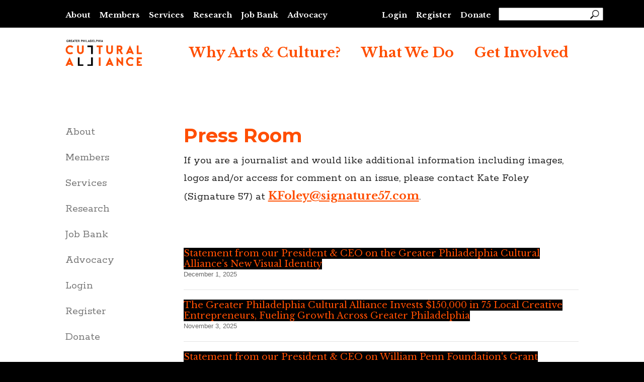

--- FILE ---
content_type: text/html; charset=utf-8
request_url: https://philaculture.org/about/press-room/greater-philadelphia-cultural-alliance-applauds-city-philadelphia%25E2%2580%2599s-unprecedented-213m-investment
body_size: 56234
content:
<!DOCTYPE html>
<html xmlns="http://www.w3.org/1999/xhtml" xml:lang="en" version="XHTML+RDFa 1.0" dir="ltr"
  xmlns:fb="http://www.facebook.com/2008/fbml"
  xmlns:content="http://purl.org/rss/1.0/modules/content/"
  xmlns:dc="http://purl.org/dc/terms/"
  xmlns:foaf="http://xmlns.com/foaf/0.1/"
  xmlns:rdfs="http://www.w3.org/2000/01/rdf-schema#"
  xmlns:sioc="http://rdfs.org/sioc/ns#"
  xmlns:sioct="http://rdfs.org/sioc/types#"
  xmlns:skos="http://www.w3.org/2004/02/skos/core#"
  xmlns:xsd="http://www.w3.org/2001/XMLSchema#">

<head profile="http://www.w3.org/1999/xhtml/vocab">
  <meta http-equiv="Content-Type" content="text/html; charset=utf-8" />
<meta name="generator" content="Drupal 7 (http://drupal.org)" />
<link rel="canonical" href="https://philaculture.org/about/press-room/greater-philadelphia-cultural-alliance-applauds-city-philadelphia%25E2%2580%2599s-unprecedented-213m-investment" />
<link rel="shortlink" href="https://philaculture.org/about/press-room/greater-philadelphia-cultural-alliance-applauds-city-philadelphia%25E2%2580%2599s-unprecedented-213m-investment" />
<meta property="og:site_name" content="Greater Philadelphia Cultural Alliance" />
<meta property="og:type" content="article" />
<meta property="og:url" content="https://philaculture.org/about/press-room/greater-philadelphia-cultural-alliance-applauds-city-philadelphia%25E2%2580%2599s-unprecedented-213m-investment" />
<meta property="og:title" content="Press Room" />
<meta name="twitter:card" content="summary" />
<meta name="twitter:url" content="https://philaculture.org/about/press-room/greater-philadelphia-cultural-alliance-applauds-city-philadelphia%25E2%2580%2599s-unprecedented-213m-investment" />
<meta name="twitter:title" content="Press Room" />
<meta itemprop="name" content="Press Room" />
<meta name="msvalidate.01" content="36830930FAAD979CC54DE66556E40680" />
<meta name="google-site-verification" content="uBtmxWQyA_vqsvwczH0WzOSX9LYHVHq9AfkzuJIV-bc" />
  <title>Press Room | Greater Philadelphia Cultural Alliance</title>
  <meta charset="utf-8">
  <meta http-equiv="X-UA-Compatible" content="IE=edge">
  <meta name="viewport" content="width=device-width, initial-scale=1">
  <meta name="title" content="" /> 
  <meta name="keywords" content="" />
  <meta name="description" content="Making Greater Philadelphia one of the foremost creative regions in the world. Through public policy, marketing and membership programs, the Cultural Alliance supports the arts and culture sector." />
  <link rel="shortcut icon" href="/sites/default/files/favicon.png" type="image/x-icon" />
  <link rel="canonical" href="https://www.philaculture.org/" />
  <meta name="revisit-after" content="1 day" />
  <meta name="geo.position" content="39.949733;-75.168146" />
  <meta name="icbm" content="39.949733,-75.168146" />
  <meta name="viewport" content="width=device-width, minimum-scale=1.0, maximum-scale=1.0, user-scalable=no">
  <link type="text/css" rel="stylesheet" media="all" href="/sites/all/libraries/font-awesome/css/font-awesome.min.css">

<!-- Google Tag Manager -->
<script>(function(w,d,s,l,i){w[l]=w[l]||[];w[l].push({'gtm.start':
new Date().getTime(),event:'gtm.js'});var f=d.getElementsByTagName(s)[0],
j=d.createElement(s),dl=l!='dataLayer'?'&l='+l:'';j.async=true;j.src=
'https://www.googletagmanager.com/gtm.js?id='+i+dl;f.parentNode.insertBefore(j,f);
})(window,document,'script','dataLayer','GTM-K6L2WG8');</script>
<!-- End Google Tag Manager -->

  <style type="text/css" media="all">
@import url("https://philaculture.org/modules/system/system.base.css?t6ahby");
@import url("https://philaculture.org/modules/system/system.menus.css?t6ahby");
@import url("https://philaculture.org/modules/system/system.messages.css?t6ahby");
@import url("https://philaculture.org/modules/system/system.theme.css?t6ahby");
</style>
<style type="text/css" media="all">
@import url("https://philaculture.org/sites/all/modules/contrib/jquery_update/replace/ui/themes/base/jquery.ui.core.css?t6ahby");
@import url("https://philaculture.org/sites/all/modules/contrib/jquery_update/replace/ui/themes/base/jquery.ui.theme.css?t6ahby");
</style>
<style type="text/css" media="all">
@import url("https://philaculture.org/sites/all/modules/contrib/simplenews/simplenews.css?t6ahby");
@import url("https://philaculture.org/modules/field/theme/field.css?t6ahby");
@import url("https://philaculture.org/sites/all/modules/contrib/logintoboggan/logintoboggan.css?t6ahby");
@import url("https://philaculture.org/modules/node/node.css?t6ahby");
@import url("https://philaculture.org/sites/all/modules/contrib/picture/picture_wysiwyg.css?t6ahby");
@import url("https://philaculture.org/modules/search/search.css?t6ahby");
@import url("https://philaculture.org/modules/user/user.css?t6ahby");
@import url("https://philaculture.org/sites/all/modules/contrib/views/css/views.css?t6ahby");
@import url("https://philaculture.org/sites/all/modules/contrib/ckeditor/css/ckeditor.css?t6ahby");
</style>
<style type="text/css" media="all">
@import url("https://philaculture.org/sites/all/modules/contrib/colorbox/styles/default/colorbox_style.css?t6ahby");
@import url("https://philaculture.org/sites/all/modules/contrib/ctools/css/ctools.css?t6ahby");
</style>
<link type="text/css" rel="stylesheet" href="https://philaculture.org/sites/all/modules/contrib/dropdown_checkboxes/dropdown_checkboxes.css?t6ahby" media="all" />
<style type="text/css" media="all">
@import url("https://philaculture.org/sites/all/modules/contrib/lightbox2/css/lightbox.css?t6ahby");
</style>
<link type="text/css" rel="stylesheet" href="https://cdnjs.cloudflare.com/ajax/libs/font-awesome/4.4.0/css/font-awesome.min.css" media="all" />
<style type="text/css" media="all">
@import url("https://philaculture.org/sites/all/modules/contrib/tb_megamenu/css/bootstrap.css?t6ahby");
@import url("https://philaculture.org/sites/all/modules/contrib/tb_megamenu/css/base.css?t6ahby");
@import url("https://philaculture.org/sites/all/modules/contrib/tb_megamenu/css/default.css?t6ahby");
@import url("https://philaculture.org/sites/all/modules/contrib/tb_megamenu/css/compatibility.css?t6ahby");
</style>
<style type="text/css" media="all">
<!--/*--><![CDATA[/*><!--*/
.tb-megamenu.animate .mega > .mega-dropdown-menu,.tb-megamenu.animate.slide .mega > .mega-dropdown-menu > div{transition-delay:70ms;-webkit-transition-delay:70ms;-ms-transition-delay:70ms;-o-transition-delay:70ms;transition-duration:250ms;-webkit-transition-duration:250ms;-ms-transition-duration:250ms;-o-transition-duration:250ms;}

/*]]>*/-->
</style>
<link type="text/css" rel="stylesheet" href="//fonts.googleapis.com/css?family=Montserrat:400,700" media="all" />
<link type="text/css" rel="stylesheet" href="//fonts.googleapis.com/css?family=Rokkitt:400,700" media="all" />
<link type="text/css" rel="stylesheet" href="//fonts.googleapis.com/css?family=Josefin+Sans:400,600,700" media="all" />
<link type="text/css" rel="stylesheet" href="//fonts.googleapis.com/css?family=Libre+Baskerville:400,700" media="all" />
<style type="text/css" media="all">
@import url("https://philaculture.org/sites/all/themes/phillyculture/css/screen.css?t6ahby");
@import url("https://philaculture.org/sites/all/themes/phillyculture/css/banner.css?t6ahby");
@import url("https://philaculture.org/sites/all/themes/phillyculture/css/premium.css?t6ahby");
</style>
  <script type="text/javascript" src="https://philaculture.org/sites/all/modules/contrib/jquery_update/replace/jquery/1.12/jquery.js?v=1.12.4"></script>
<script type="text/javascript" src="https://philaculture.org/misc/jquery-extend-3.4.0.js?v=1.12.4"></script>
<script type="text/javascript" src="https://philaculture.org/misc/jquery-html-prefilter-3.5.0-backport.js?v=1.12.4"></script>
<script type="text/javascript" src="https://philaculture.org/misc/jquery.once.js?v=1.2"></script>
<script type="text/javascript" src="https://philaculture.org/misc/drupal.js?t6ahby"></script>
<script type="text/javascript" src="https://philaculture.org/sites/all/modules/contrib/jquery_update/js/jquery_browser.js?v=0.0.1"></script>
<script type="text/javascript" src="https://philaculture.org/sites/all/modules/contrib/jquery_update/replace/ui/ui/jquery.ui.core.js?v=1.10.2"></script>
<script type="text/javascript" src="https://philaculture.org/sites/all/modules/contrib/jquery_update/replace/ui/ui/jquery.ui.widget.js?v=1.10.2"></script>
<script type="text/javascript" src="https://philaculture.org/misc/form-single-submit.js?v=7.100"></script>
<script type="text/javascript">
<!--//--><![CDATA[//><!--
document.createElement( "picture" );
//--><!]]>
</script>
<script type="text/javascript" src="https://philaculture.org/sites/all/modules/contrib/entityreference/js/entityreference.js?t6ahby"></script>
<script type="text/javascript" src="https://philaculture.org/sites/all/libraries/colorbox/jquery.colorbox-min.js?t6ahby"></script>
<script type="text/javascript" src="https://philaculture.org/sites/all/modules/contrib/colorbox/js/colorbox.js?t6ahby"></script>
<script type="text/javascript" src="https://philaculture.org/sites/all/modules/contrib/colorbox/styles/default/colorbox_style.js?t6ahby"></script>
<script type="text/javascript" src="https://philaculture.org/sites/all/modules/contrib/colorbox/js/colorbox_inline.js?t6ahby"></script>
<script type="text/javascript" src="https://philaculture.org/sites/all/libraries/ddcl/js/ui.dropdownchecklist-1.3-min.js?t6ahby"></script>
<script type="text/javascript" src="https://philaculture.org/sites/all/modules/contrib/dropdown_checkboxes/dropdown_checkboxes.js?t6ahby"></script>
<script type="text/javascript" src="https://philaculture.org/sites/all/modules/contrib/lightbox2/js/lightbox.js?t6ahby"></script>
<script type="text/javascript" src="https://philaculture.org/sites/all/modules/contrib/tb_megamenu/js/tb-megamenu-frontend.js?t6ahby"></script>
<script type="text/javascript" src="https://philaculture.org/sites/all/modules/contrib/tb_megamenu/js/tb-megamenu-touch.js?t6ahby"></script>
<script type="text/javascript" src="https://philaculture.org/sites/all/modules/contrib/google_analytics/googleanalytics.js?t6ahby"></script>
<script type="text/javascript" src="https://www.googletagmanager.com/gtag/js?id=UA-1617267-2"></script>
<script type="text/javascript">
<!--//--><![CDATA[//><!--
window.dataLayer = window.dataLayer || [];function gtag(){dataLayer.push(arguments)};gtag("js", new Date());gtag("set", "developer_id.dMDhkMT", true);gtag("config", "UA-1617267-2", {"groups":"default","anonymize_ip":true});
//--><!]]>
</script>
<script type="text/javascript" src="https://philaculture.org/sites/all/themes/phillyculture/js/scripts.js?t6ahby"></script>
<script type="text/javascript" src="https://philaculture.org/sites/all/themes/phillyculture/js/banner.js?t6ahby"></script>
<script type="text/javascript" src="https://philaculture.org/sites/all/themes/phillyculture/js/ui.dropdownchecklist-1.5-min.js?t6ahby"></script>
<script type="text/javascript">
<!--//--><![CDATA[//><!--
jQuery.extend(Drupal.settings, {"basePath":"\/","pathPrefix":"","setHasJsCookie":0,"ajaxPageState":{"theme":"phillyculture","theme_token":"vl5XBQD2OTbssouUZP5Et038M29FcYm55Nja1sbedrQ","js":{"sites\/all\/modules\/contrib\/picture\/picturefill2\/picturefill.min.js":1,"sites\/all\/modules\/contrib\/picture\/picture.min.js":1,"sites\/all\/modules\/contrib\/addthis\/addthis.js":1,"sites\/all\/modules\/contrib\/jquery_update\/replace\/jquery\/1.12\/jquery.js":1,"misc\/jquery-extend-3.4.0.js":1,"misc\/jquery-html-prefilter-3.5.0-backport.js":1,"misc\/jquery.once.js":1,"misc\/drupal.js":1,"sites\/all\/modules\/contrib\/jquery_update\/js\/jquery_browser.js":1,"sites\/all\/modules\/contrib\/jquery_update\/replace\/ui\/ui\/jquery.ui.core.js":1,"sites\/all\/modules\/contrib\/jquery_update\/replace\/ui\/ui\/jquery.ui.widget.js":1,"misc\/form-single-submit.js":1,"0":1,"sites\/all\/modules\/contrib\/entityreference\/js\/entityreference.js":1,"sites\/all\/libraries\/colorbox\/jquery.colorbox-min.js":1,"sites\/all\/modules\/contrib\/colorbox\/js\/colorbox.js":1,"sites\/all\/modules\/contrib\/colorbox\/styles\/default\/colorbox_style.js":1,"sites\/all\/modules\/contrib\/colorbox\/js\/colorbox_inline.js":1,"sites\/all\/libraries\/ddcl\/js\/ui.dropdownchecklist-1.3-min.js":1,"sites\/all\/modules\/contrib\/dropdown_checkboxes\/dropdown_checkboxes.js":1,"sites\/all\/modules\/contrib\/lightbox2\/js\/lightbox.js":1,"sites\/all\/modules\/contrib\/tb_megamenu\/js\/tb-megamenu-frontend.js":1,"sites\/all\/modules\/contrib\/tb_megamenu\/js\/tb-megamenu-touch.js":1,"sites\/all\/modules\/contrib\/google_analytics\/googleanalytics.js":1,"https:\/\/www.googletagmanager.com\/gtag\/js?id=UA-1617267-2":1,"1":1,"sites\/all\/themes\/phillyculture\/js\/scripts.js":1,"sites\/all\/themes\/phillyculture\/js\/banner.js":1,"sites\/all\/themes\/phillyculture\/js\/ui.dropdownchecklist-1.5-min.js":1},"css":{"modules\/system\/system.base.css":1,"modules\/system\/system.menus.css":1,"modules\/system\/system.messages.css":1,"modules\/system\/system.theme.css":1,"misc\/ui\/jquery.ui.core.css":1,"misc\/ui\/jquery.ui.theme.css":1,"sites\/all\/modules\/contrib\/simplenews\/simplenews.css":1,"modules\/field\/theme\/field.css":1,"sites\/all\/modules\/contrib\/logintoboggan\/logintoboggan.css":1,"modules\/node\/node.css":1,"sites\/all\/modules\/contrib\/picture\/picture_wysiwyg.css":1,"modules\/search\/search.css":1,"modules\/user\/user.css":1,"sites\/all\/modules\/contrib\/views\/css\/views.css":1,"sites\/all\/modules\/contrib\/ckeditor\/css\/ckeditor.css":1,"sites\/all\/modules\/contrib\/colorbox\/styles\/default\/colorbox_style.css":1,"sites\/all\/modules\/contrib\/ctools\/css\/ctools.css":1,"sites\/all\/modules\/contrib\/dropdown_checkboxes\/dropdown_checkboxes.css":1,"sites\/all\/modules\/contrib\/lightbox2\/css\/lightbox.css":1,"https:\/\/cdnjs.cloudflare.com\/ajax\/libs\/font-awesome\/4.4.0\/css\/font-awesome.min.css":1,"sites\/all\/modules\/contrib\/tb_megamenu\/css\/bootstrap.css":1,"sites\/all\/modules\/contrib\/tb_megamenu\/css\/base.css":1,"sites\/all\/modules\/contrib\/tb_megamenu\/css\/default.css":1,"sites\/all\/modules\/contrib\/tb_megamenu\/css\/compatibility.css":1,"0":1,"\/\/fonts.googleapis.com\/css?family=Montserrat:400,700":1,"\/\/fonts.googleapis.com\/css?family=Rokkitt:400,700":1,"\/\/fonts.googleapis.com\/css?family=Josefin+Sans:400,600,700":1,"\/\/fonts.googleapis.com\/css?family=Libre+Baskerville:400,700":1,"sites\/all\/themes\/phillyculture\/css\/screen.css":1,"sites\/all\/themes\/phillyculture\/css\/banner.css":1,"sites\/all\/themes\/phillyculture\/css\/premium.css":1}},"colorbox":{"opacity":"0.85","current":"{current} of {total}","previous":"\u00ab Prev","next":"Next \u00bb","close":"Close","maxWidth":"98%","maxHeight":"98%","fixed":true,"mobiledetect":true,"mobiledevicewidth":"480px","file_public_path":"\/sites\/default\/files","specificPagesDefaultValue":"admin*\nimagebrowser*\nimg_assist*\nimce*\nnode\/add\/*\nnode\/*\/edit\nprint\/*\nprintpdf\/*\nsystem\/ajax\nsystem\/ajax\/*"},"dropdown_checkboxes":[{"dcid":"edit-field-event-type-tid","ostring":{"maxDropHeight":null,"width":null,"firstItemChecksAll":false,"emptyText":"(None Selected)"}},{"dcid":"edit-field-research-report-tid","ostring":{"maxDropHeight":null,"width":null,"firstItemChecksAll":false,"emptyText":"(None Selected)"}},{"dcid":"edit-field-node-topics-tid","ostring":{"maxDropHeight":null,"width":null,"firstItemChecksAll":false,"emptyText":"(None Selected)"}},{"dcid":"edit-field-job-type-value","ostring":{"maxDropHeight":null,"width":null,"firstItemChecksAll":false,"emptyText":"(None Selected)"}},{"dcid":"edit-field-job-category-tid","ostring":{"maxDropHeight":null,"width":null,"firstItemChecksAll":false,"emptyText":"(None Selected)"}},{"dcid":"edit-field-job-county-tid","ostring":{"maxDropHeight":null,"width":null,"firstItemChecksAll":false,"emptyText":"(None Selected)"}},{"dcid":"edit-field-job-discipline-tid","ostring":{"maxDropHeight":null,"width":null,"firstItemChecksAll":false,"emptyText":"(None Selected)"}},{"dcid":"edit-field-job-category-und","ostring":{"maxDropHeight":null,"width":null,"firstItemChecksAll":false,"emptyText":"(None Selected)"}},{"dcid":"edit-field-job-county-und","ostring":{"maxDropHeight":null,"width":null,"firstItemChecksAll":false,"emptyText":"(None Selected)"}},{"dcid":"edit-field-job-discipline-und","ostring":{"maxDropHeight":null,"width":null,"firstItemChecksAll":false,"emptyText":"(None Selected)"}},{"dcid":"edit-paytype","ostring":{"maxDropHeight":null,"width":null,"firstItemChecksAll":false,"emptyText":"(None Selected)"}},{"dcid":"edit-jobterm","ostring":{"maxDropHeight":null,"width":null,"firstItemChecksAll":false,"emptyText":"(None Selected)"}}],"lightbox2":{"rtl":0,"file_path":"\/(\\w\\w\/)public:\/","default_image":"\/sites\/all\/modules\/contrib\/lightbox2\/images\/brokenimage.jpg","border_size":10,"font_color":"000","box_color":"fff","top_position":"","overlay_opacity":"0.8","overlay_color":"000","disable_close_click":true,"resize_sequence":0,"resize_speed":400,"fade_in_speed":400,"slide_down_speed":600,"use_alt_layout":false,"disable_resize":false,"disable_zoom":false,"force_show_nav":false,"show_caption":true,"loop_items":false,"node_link_text":"View Image Details","node_link_target":false,"image_count":"Image !current of !total","video_count":"Video !current of !total","page_count":"Page !current of !total","lite_press_x_close":"press \u003Ca href=\u0022#\u0022 onclick=\u0022hideLightbox(); return FALSE;\u0022\u003E\u003Ckbd\u003Ex\u003C\/kbd\u003E\u003C\/a\u003E to close","download_link_text":"","enable_login":false,"enable_contact":false,"keys_close":"c x 27","keys_previous":"p 37","keys_next":"n 39","keys_zoom":"z","keys_play_pause":"32","display_image_size":"original","image_node_sizes":"()","trigger_lightbox_classes":"","trigger_lightbox_group_classes":"","trigger_slideshow_classes":"","trigger_lightframe_classes":"","trigger_lightframe_group_classes":"","custom_class_handler":0,"custom_trigger_classes":"","disable_for_gallery_lists":true,"disable_for_acidfree_gallery_lists":true,"enable_acidfree_videos":true,"slideshow_interval":5000,"slideshow_automatic_start":true,"slideshow_automatic_exit":true,"show_play_pause":true,"pause_on_next_click":false,"pause_on_previous_click":true,"loop_slides":false,"iframe_width":600,"iframe_height":400,"iframe_border":1,"enable_video":false,"useragent":"Mozilla\/5.0 (Macintosh; Intel Mac OS X 10_15_7) AppleWebKit\/537.36 (KHTML, like Gecko) Chrome\/131.0.0.0 Safari\/537.36; ClaudeBot\/1.0; +claudebot@anthropic.com)"},"better_exposed_filters":{"views":{"press_room":{"displays":{"page":{"filters":[]}}}}},"urlIsAjaxTrusted":{"\/about\/press-room\/greater-philadelphia-cultural-alliance-applauds-city-philadelphia%25E2%2580%2599s-unprecedented-213m-investment":true},"picture":{"mappings":[["Not Set","not_set"]],"label":"Image size","ckeditorDefaultMapping":"not_set"},"googleanalytics":{"account":["UA-1617267-2"],"trackOutbound":1,"trackMailto":1,"trackDownload":1,"trackDownloadExtensions":"7z|aac|arc|arj|asf|asx|avi|bin|csv|doc(x|m)?|dot(x|m)?|exe|flv|gif|gz|gzip|hqx|jar|jpe?g|js|mp(2|3|4|e?g)|mov(ie)?|msi|msp|pdf|phps|png|ppt(x|m)?|pot(x|m)?|pps(x|m)?|ppam|sld(x|m)?|thmx|qtm?|ra(m|r)?|sea|sit|tar|tgz|torrent|txt|wav|wma|wmv|wpd|xls(x|m|b)?|xlt(x|m)|xlam|xml|z|zip","trackColorbox":1}});
//--><!]]>
</script>

</head>
<body class="html not-front not-logged-in no-sidebars page-about page-about-press-room page-about-press-room-greater-philadelphia-cultural-alliance-applauds-city-philadelphiae28099s-unprecedented-213m-investment" >

<!-- Google Tag Manager (noscript) -->
<noscript><iframe src="https://www.googletagmanager.com/ns.html?id=GTM-K6L2WG8"
height="0" width="0" style="display:none;visibility:hidden"></iframe></noscript>
<!-- End Google Tag Manager (noscript) -->

  <div id="skip-link">
    <a href="#main-content" class="element-invisible element-focusable">Skip to main content</a>
  </div>
    <div id="header" class="donotprint">
  <div id="header-inner" class="clear-block">
    <div id="logo-title">
      <div id="logo">
        <a href="/" title="Home" rel="home"><img src="" alt="Home" id="logo-image" /></a>
      </div>
    </div> <!-- /#logo-title -->

    <div id="header-blocks" class="region region-header">
    <!-- /block-inner, /block -->
      <div id="block-menu_block-6" class="block ">
        <div class="block-inner">
          <div class="content">
            <div class="menu-block-6 menu-name-primary-links parent-mlid-0 menu-level-1">
              <ul class="menu">
                                  <div id="topnav">
                      <div class="region region-topnav">
    <div id="block-menu-block-14" class="block block-menu-block block-menu-menu-top-navigation">

    
  <div class="content">
    <div class="menu-block-wrapper menu-block-14 menu-name-menu-top-navigation parent-mlid-0 menu-level-1">
  <ul class="menu"><li class="first leaf has-children menu-mlid-4441"><a href="/about">About</a></li>
<li class="leaf has-children menu-mlid-4353"><a href="/members">Members</a></li>
<li class="leaf has-children menu-mlid-4442"><a href="/services">Services</a></li>
<li class="leaf has-children menu-mlid-4351"><a href="/research">Research</a></li>
<li class="leaf menu-mlid-4605"><a href="/what-we-do/job-bank">Job Bank</a></li>
<li class="leaf has-children menu-mlid-4493"><a href="/action">Advocacy</a></li>
<li class="leaf menu-mlid-1438 pca_login_link" id="pca_login_item"><a href="/user/login" id="pca_login_link">Login</a></li>
<li class="leaf menu-mlid-3381 lockdown-hide"><a href="/user/register">Register</a></li>
<li class="last leaf menu-mlid-5512"><a href="https://philaculture.org/get-involved/donate">Donate</a></li>
</ul></div>
  </div>
</div>
<div id="block-search-form--2" class="block block-search pca_search">

    
  <div class="content">
    <form action="/about/press-room/greater-philadelphia-cultural-alliance-applauds-city-philadelphia%25E2%2580%2599s-unprecedented-213m-investment" method="post" id="search-block-form" accept-charset="UTF-8"><div><div class="container-inline">
      <h2 class="element-invisible">Search form</h2>
    <div class="form-item form-type-textfield form-item-search-block-form">
 <label class="element-invisible" for="edit-search-block-form--2">Search </label>
 <input title="Enter the terms you wish to search for." type="text" id="edit-search-block-form--2" name="search_block_form" value="" size="15" maxlength="128" class="form-text" />
</div>
<div class="form-actions form-wrapper" id="edit-actions"><input type="submit" id="edit-submit" name="op" value="Search" class="form-submit" /></div><input type="hidden" name="form_build_id" value="form-7NsR3M5wlGVnCTJkDzq2MCsfaM6hv8nwbfiv8hucW6A" />
<input type="hidden" name="form_id" value="search_block_form" />
</div>
</div></form>  </div>
</div>
  </div>
                  </div> <!-- /topnav -->
                              </ul>
            </div>
          </div>
        </div>
      </div> <!-- /block-inner, /block -->
    </div>

  </div>
</div> <!-- /#header-inner, /#header -->

<div id="navbar" class="donotprint">
  <div id="navbar-inner" class="region region-navbar">
    <a name="navigation" id="navigation"></a>
      <div id="block-menu_block-2" class="block ">
        <div class="block-inner">
          <div id="block-block-382" class="block ">
            <div class="block-inner">
              <div class="content">
                <a href="/"><img src="/sites/all/themes/phillyculture/img/CulturalAlliance-Logo-Full-Color.png" alt="Greater Philadelphia Cultural Alliance" /></a>
              </div>
            </div>
          </div> <!-- /block-inner, /block -->

          <div class="content desktop-main-pca-menu">
            <div class="menu-block-2 menu-name-menu-megamenu parent-mlid-0 menu-level-1">
                              <div id="">
                    <div class="region region-main-navigation">
    <div id="block-tb-megamenu-menu-primary-pca-menu" class="block block-tb-megamenu">

    
  <div class="content">
    <div  data-duration="250" data-delay="70" id="tb-megamenu-menu-primary-pca-menu" class="tb-megamenu tb-megamenu-menu-primary-pca-menu animate slide" role="navigation" aria-label="Main navigation">
      <button data-target=".nav-collapse" data-toggle="collapse" class="btn btn-navbar tb-megamenu-button" type="button">
      <i class="fa fa-reorder"></i>
    </button>
    <div class="nav-collapse  always-show">
    <ul  class="tb-megamenu-nav nav level-0 items-6">
    <li  data-id="4530" data-level="1" data-type="menu_item" data-class="" data-xicon="" data-caption="" data-alignsub="" data-group="0" data-hidewcol="0" data-hidesub="0" id="" style="" class="tb-megamenu-item level-1 mega dropdown">
          <a href="/why-arts-culture"  class="dropdown-toggle">
                Why Arts &amp; Culture?                      </a>
        <div  data-class="" data-width="" class="tb-megamenu-submenu dropdown-menu mega-dropdown-menu nav-child">
  <div class="mega-dropdown-inner">
    <div  class="tb-megamenu-row row-fluid">
  <div  data-class="" data-width="6" data-hidewcol="0" id="tb-megamenu-column-1" class="tb-megamenu-column span6  mega-col-nav">
  <div class="tb-megamenu-column-inner mega-inner clearfix">
        <ul  class="tb-megamenu-subnav mega-nav level-1 items-2">
    <li  data-id="4616" data-level="2" data-type="menu_item" data-class="" data-xicon="" data-caption="" data-alignsub="" data-group="0" data-hidewcol="0" data-hidesub="0" id="" style="" class="tb-megamenu-item level-2 mega">
          <a href="/why-arts-culture/prosperity" >
                Driving Our Economy                      </a>
          </li>

  <li  data-id="4618" data-level="2" data-type="menu_item" data-class="" data-xicon="" data-caption="" data-alignsub="" data-group="0" data-hidewcol="0" data-hidesub="0" id="" style="" class="tb-megamenu-item level-2 mega">
          <a href="https://www.philaculture.org/why-arts-culture/role-culture-city" >
                Educating Future Innovators                      </a>
          </li>
</ul>
  </div>
</div>

<div  data-class="" data-width="6" data-hidewcol="" id="tb-megamenu-column-2" class="tb-megamenu-column span6  mega-col-nav">
  <div class="tb-megamenu-column-inner mega-inner clearfix">
        <ul  class="tb-megamenu-subnav mega-nav level-1 items-2">
    <li  data-id="4620" data-level="2" data-type="menu_item" data-class="" data-xicon="" data-caption="" data-alignsub="" data-group="0" data-hidewcol="0" data-hidesub="0" id="" style="" class="tb-megamenu-item level-2 mega">
          <a href="/why-arts-culture/arts-quality-life" >
                Making Communities Better                      </a>
          </li>

  <li  data-id="4622" data-level="2" data-type="menu_item" data-class="" data-xicon="" data-caption="" data-alignsub="" data-group="0" data-hidewcol="0" data-hidesub="0" id="" style="" class="tb-megamenu-item level-2 mega">
          <a href="/research" >
                Arts Advocacy Research                      </a>
          </li>
</ul>
  </div>
</div>
</div>
  </div>
</div>
  </li>

  <li  data-id="4613" data-level="1" data-type="menu_item" data-class="" data-xicon="" data-caption="" data-alignsub="" data-group="0" data-hidewcol="0" data-hidesub="0" id="" style="" class="tb-megamenu-item level-1 mega dropdown">
          <a href="/what-we-do"  class="dropdown-toggle">
                What We Do                      </a>
        <div  data-class="" data-width="" class="tb-megamenu-submenu dropdown-menu mega-dropdown-menu nav-child">
  <div class="mega-dropdown-inner">
    <div  class="tb-megamenu-row row-fluid">
  <div  data-class="" data-width="6" data-hidewcol="0" id="tb-megamenu-column-3" class="tb-megamenu-column span6  mega-col-nav">
  <div class="tb-megamenu-column-inner mega-inner clearfix">
        <ul  class="tb-megamenu-subnav mega-nav level-1 items-6">
    <li  data-id="18855" data-level="2" data-type="menu_item" data-class="" data-xicon="" data-caption="" data-alignsub="" data-group="0" data-hidewcol="0" data-hidesub="0" id="" style="" class="tb-megamenu-item level-2 mega">
          <a href="https://www.philaculture.org/strategicplan" >
                Strategic Plan                       </a>
          </li>

  <li  data-id="4629" data-level="2" data-type="menu_item" data-class="" data-xicon="" data-caption="" data-alignsub="" data-group="0" data-hidewcol="0" data-hidesub="0" id="" style="" class="tb-megamenu-item level-2 mega">
          <a href="/what-we-do/job-bank" >
                Job Bank                      </a>
          </li>

  <li  data-id="4627" data-level="2" data-type="menu_item" data-class="" data-xicon="" data-caption="" data-alignsub="" data-group="0" data-hidewcol="0" data-hidesub="0" id="" style="" class="tb-megamenu-item level-2 mega">
          <a href="https://philaculture.org/bloomberg-arts-internship"  target="_blank" title="Bloomberg Arts Internship">
                Bloomberg Arts Internship                      </a>
          </li>

  <li  data-id="4630" data-level="2" data-type="menu_item" data-class="" data-xicon="" data-caption="" data-alignsub="" data-group="0" data-hidewcol="0" data-hidesub="0" id="" style="" class="tb-megamenu-item level-2 mega">
          <a href="/services/grantmaking" >
                Grant Programs                      </a>
          </li>

  <li  data-id="18852" data-level="2" data-type="menu_item" data-class="" data-xicon="" data-caption="" data-alignsub="" data-group="0" data-hidewcol="0" data-hidesub="0" id="" style="" class="tb-megamenu-item level-2 mega">
          <a href="https://www.philaculture.org/research" >
                Research                      </a>
          </li>

  <li  data-id="4631" data-level="2" data-type="menu_item" data-class="" data-xicon="" data-caption="" data-alignsub="" data-group="0" data-hidewcol="0" data-hidesub="0" id="" style="" class="tb-megamenu-item level-2 mega">
          <a href="https://philaculture.org/dei" >
                Diversity, Equity and Inclusion                      </a>
          </li>
</ul>
  </div>
</div>

<div  data-class="" data-width="6" data-hidewcol="" id="tb-megamenu-column-4" class="tb-megamenu-column span6  mega-col-nav">
  <div class="tb-megamenu-column-inner mega-inner clearfix">
        <ul  class="tb-megamenu-subnav mega-nav level-1 items-3">
    <li  data-id="4633" data-level="2" data-type="menu_item" data-class="" data-xicon="" data-caption="" data-alignsub="" data-group="0" data-hidewcol="0" data-hidesub="0" id="" style="" class="tb-megamenu-item level-2 mega">
          <a href="/culturewire" >
                CultureWire                      </a>
          </li>

  <li  data-id="18853" data-level="2" data-type="menu_item" data-class="" data-xicon="" data-caption="" data-alignsub="" data-group="0" data-hidewcol="0" data-hidesub="0" id="" style="" class="tb-megamenu-item level-2 mega">
          <a href="https://www.philaculture.org/annual-meeting-and-arts-party-2024" >
                Annual Meeting &amp; Arts Party                      </a>
          </li>

  <li  data-id="18854" data-level="2" data-type="menu_item" data-class="" data-xicon="" data-caption="" data-alignsub="" data-group="0" data-hidewcol="0" data-hidesub="0" id="" style="" class="tb-megamenu-item level-2 mega">
          <a href="https://www.philaculture.org/community-conversations" >
                Cultural Dynamics: Community Conversations                      </a>
          </li>
</ul>
  </div>
</div>
</div>
  </div>
</div>
  </li>

  <li  data-id="4614" data-level="1" data-type="menu_item" data-class="" data-xicon="" data-caption="" data-alignsub="" data-group="0" data-hidewcol="0" data-hidesub="0" id="" style="" class="tb-megamenu-item level-1 mega dropdown">
          <a href="/get-involved"  class="dropdown-toggle">
                Get Involved                      </a>
        <div  data-class="" data-width="" class="tb-megamenu-submenu dropdown-menu mega-dropdown-menu nav-child">
  <div class="mega-dropdown-inner">
    <div  class="tb-megamenu-row row-fluid">
  <div  data-class="" data-width="6" data-hidewcol="0" id="tb-megamenu-column-5" class="tb-megamenu-column span6  mega-col-nav">
  <div class="tb-megamenu-column-inner mega-inner clearfix">
        <ul  class="tb-megamenu-subnav mega-nav level-1 items-3">
    <li  data-id="4632" data-level="2" data-type="menu_item" data-class="" data-xicon="" data-caption="" data-alignsub="" data-group="0" data-hidewcol="0" data-hidesub="0" id="" style="" class="tb-megamenu-item level-2 mega">
          <a href="/member/join" >
                Become a Member                      </a>
          </li>

  <li  data-id="4635" data-level="2" data-type="menu_item" data-class="" data-xicon="" data-caption="" data-alignsub="" data-group="0" data-hidewcol="0" data-hidesub="0" id="" style="" class="tb-megamenu-item level-2 mega">
          <a href="/member/benefits" >
                Member Benefits                      </a>
          </li>

  <li  data-id="4636" data-level="2" data-type="menu_item" data-class="" data-xicon="" data-caption="" data-alignsub="" data-group="0" data-hidewcol="0" data-hidesub="0" id="" style="" class="tb-megamenu-item level-2 mega">
          <a href="/members" >
                Meet Our Members                      </a>
          </li>
</ul>
  </div>
</div>

<div  data-class="" data-width="6" data-hidewcol="" id="tb-megamenu-column-6" class="tb-megamenu-column span6  mega-col-nav">
  <div class="tb-megamenu-column-inner mega-inner clearfix">
        <ul  class="tb-megamenu-subnav mega-nav level-1 items-4">
    <li  data-id="4638" data-level="2" data-type="menu_item" data-class="" data-xicon="" data-caption="" data-alignsub="" data-group="0" data-hidewcol="0" data-hidesub="0" id="" style="" class="tb-megamenu-item level-2 mega">
          <a href="/action" >
                Advocacy                      </a>
          </li>

  <li  data-id="4639" data-level="2" data-type="menu_item" data-class="" data-xicon="" data-caption="" data-alignsub="" data-group="0" data-hidewcol="0" data-hidesub="0" id="" style="" class="tb-megamenu-item level-2 mega">
          <a href="/about/supporters/cultural-cabinet" >
                Cultural Cabinet                      </a>
          </li>

  <li  data-id="18729" data-level="2" data-type="menu_item" data-class="" data-xicon="" data-caption="" data-alignsub="" data-group="0" data-hidewcol="0" data-hidesub="0" id="" style="" class="tb-megamenu-item level-2 mega">
          <a href="/members/community-resources" >
                Community Resources                      </a>
          </li>

  <li  data-id="18819" data-level="2" data-type="menu_item" data-class="" data-xicon="" data-caption="" data-alignsub="" data-group="0" data-hidewcol="0" data-hidesub="0" id="" style="" class="tb-megamenu-item level-2 mega">
          <a href="/get-involved/donate" >
                Donate                      </a>
          </li>
</ul>
  </div>
</div>
</div>
  </div>
</div>
  </li>

  <li  data-id="4643" data-level="1" data-type="menu_item" data-class="desktop-megamenu-hide" data-xicon="" data-caption="" data-alignsub="" data-group="0" data-hidewcol="0" data-hidesub="0" id="" style="" class="tb-megamenu-item level-1 mega desktop-megamenu-hide dropdown active active-trail desktop-megamenu-hide">
          <a href="/about"  class="dropdown-toggle">
                About                      </a>
        <div  data-class="" data-width="" class="tb-megamenu-submenu dropdown-menu mega-dropdown-menu nav-child">
  <div class="mega-dropdown-inner">
    <div  class="tb-megamenu-row row-fluid">
  <div  data-class="" data-width="12" data-hidewcol="0" id="tb-megamenu-column-7" class="tb-megamenu-column span12  mega-col-nav">
  <div class="tb-megamenu-column-inner mega-inner clearfix">
        <ul  class="tb-megamenu-subnav mega-nav level-1 items-6">
    <li  data-id="4649" data-level="2" data-type="menu_item" data-class="desktop-megamenu-hide" data-xicon="" data-caption="" data-alignsub="" data-group="0" data-hidewcol="0" data-hidesub="0" id="" style="" class="tb-megamenu-item level-2 mega desktop-megamenu-hide desktop-megamenu-hide">
          <a href="/about/staff" >
                Staff                      </a>
          </li>

  <li  data-id="14726" data-level="2" data-type="menu_item" data-class="" data-xicon="" data-caption="" data-alignsub="" data-group="0" data-hidewcol="0" data-hidesub="0" id="" style="" class="tb-megamenu-item level-2 mega">
          <a href="/about/board" >
                Board                      </a>
          </li>

  <li  data-id="14727" data-level="2" data-type="menu_item" data-class="" data-xicon="" data-caption="" data-alignsub="" data-group="0" data-hidewcol="0" data-hidesub="0" id="" style="" class="tb-megamenu-item level-2 mega">
          <a href="/about/supporters" >
                Supporters                      </a>
          </li>

  <li  data-id="14728" data-level="2" data-type="menu_item" data-class="" data-xicon="" data-caption="" data-alignsub="" data-group="0" data-hidewcol="0" data-hidesub="0" id="" style="" class="tb-megamenu-item level-2 mega">
          <a href="/about/annualreport" >
                Annual Report                      </a>
          </li>

  <li  data-id="4650" data-level="2" data-type="menu_item" data-class="" data-xicon="" data-caption="" data-alignsub="" data-group="0" data-hidewcol="0" data-hidesub="0" id="" style="" class="tb-megamenu-item level-2 mega active active-trail">
          <a href="/about/press-room" >
                Press Room                      </a>
          </li>

  <li  data-id="14729" data-level="2" data-type="menu_item" data-class="" data-xicon="" data-caption="" data-alignsub="" data-group="0" data-hidewcol="0" data-hidesub="0" id="" style="" class="tb-megamenu-item level-2 mega">
          <a href="/about/contact" >
                Contact                      </a>
          </li>
</ul>
  </div>
</div>
</div>
  </div>
</div>
  </li>

  <li  data-id="4648" data-level="1" data-type="menu_item" data-class="desktop-megamenu-hide" data-xicon="" data-caption="" data-alignsub="" data-group="0" data-hidewcol="0" data-hidesub="0" id="" style="" class="tb-megamenu-item level-1 mega desktop-megamenu-hide dropdown desktop-megamenu-hide">
          <a href="/members"  class="dropdown-toggle">
                Members                      </a>
        <div  data-class="" data-width="" class="tb-megamenu-submenu dropdown-menu mega-dropdown-menu nav-child">
  <div class="mega-dropdown-inner">
    <div  class="tb-megamenu-row row-fluid">
  <div  data-class="" data-width="" data-hidewcol="0" id="tb-megamenu-column-8" class="tb-megamenu-column span  mega-col-nav">
  <div class="tb-megamenu-column-inner mega-inner clearfix">
        <ul  class="tb-megamenu-subnav mega-nav level-1 items-4">
    <li  data-id="4651" data-level="2" data-type="menu_item" data-class="" data-xicon="" data-caption="" data-alignsub="" data-group="0" data-hidewcol="0" data-hidesub="0" id="" style="" class="tb-megamenu-item level-2 mega">
          <a href="/services" >
                Services                      </a>
          </li>

  <li  data-id="4645" data-level="2" data-type="menu_item" data-class="desktop-megamenu-hide" data-xicon="" data-caption="" data-alignsub="" data-group="0" data-hidewcol="0" data-hidesub="0" id="" style="" class="tb-megamenu-item level-2 mega desktop-megamenu-hide desktop-megamenu-hide lockdown-hide">
          <a href="/user/register" >
                Register                      </a>
          </li>

  <li  data-id="4644" data-level="2" data-type="menu_item" data-class="desktop-megamenu-hide" data-xicon="" data-caption="" data-alignsub="" data-group="0" data-hidewcol="0" data-hidesub="0" id="" style="" class="tb-megamenu-item level-2 mega desktop-megamenu-hide desktop-megamenu-hide">
          <a href="/user" >
                My account                      </a>
          </li>

  <li  data-id="4646" data-level="2" data-type="menu_item" data-class="desktop-megamenu-hide" data-xicon="" data-caption="" data-alignsub="" data-group="0" data-hidewcol="0" data-hidesub="0" id="" style="" class="tb-megamenu-item level-2 mega desktop-megamenu-hide desktop-megamenu-hide">
          <a href="/user/login" >
                Login                      </a>
          </li>
</ul>
  </div>
</div>
</div>
  </div>
</div>
  </li>

  <li  data-id="4642" data-level="1" data-type="menu_item" data-class="desktop-megamenu-hide" data-xicon="" data-caption="" data-alignsub="" data-group="0" data-hidewcol="0" data-hidesub="0" id="" style="" class="tb-megamenu-item level-1 mega desktop-megamenu-hide dropdown desktop-megamenu-hide">
          <a href="/search"  class="dropdown-toggle">
                Search                      </a>
        <div  data-class="" data-width="" class="tb-megamenu-submenu dropdown-menu mega-dropdown-menu nav-child">
  <div class="mega-dropdown-inner">
    <div  class="tb-megamenu-row row-fluid">
  <div  data-showblocktitle="1" data-class="" data-width="12" data-hidewcol="" id="tb-megamenu-column-9" class="tb-megamenu-column span12  mega-col-nav">
  <div class="tb-megamenu-column-inner mega-inner clearfix">
        <div  data-type="block" data-block="search--form" class="tb-megamenu-block tb-block tb-megamenu-block">
  <div class="block-inner">
    <div id="block-search-form" class="block block-search pca_search">

    <h2>&lt;none&gt;</h2>
  
  <div class="content">
    <form action="/about/press-room/greater-philadelphia-cultural-alliance-applauds-city-philadelphia%25E2%2580%2599s-unprecedented-213m-investment" method="post" id="search-block-form--3" accept-charset="UTF-8"><div><div class="container-inline">
      <h2 class="element-invisible">Search form</h2>
    <div class="form-item form-type-textfield form-item-search-block-form">
 <label class="element-invisible" for="edit-search-block-form--6">Search </label>
 <input title="Enter the terms you wish to search for." type="text" id="edit-search-block-form--6" name="search_block_form" value="" size="15" maxlength="128" class="form-text" />
</div>
<div class="form-actions form-wrapper" id="edit-actions--3"><input type="submit" id="edit-submit--3" name="op" value="Search" class="form-submit" /></div><input type="hidden" name="form_build_id" value="form-Ix11V_7li-ng9rLGKR8NPhu5zwQsPGl6u1aM3FF17JM" />
<input type="hidden" name="form_id" value="search_block_form" />
</div>
</div></form>  </div>
</div>
  </div>
</div>
  </div>
</div>
</div>
  </div>
</div>
  </li>
</ul>
      </div>
  </div>
  </div>
</div>
  </div>
                </div> <!-- / -->
                          </div>
          </div>
        </div>
      </div> <!-- /block-inner, /block -->
  </div>
</div> <!-- /#navbar-inner, /#navbar -->

<div id="main">
  <div id="main-inner" class="clear-block with-navbar">
    <div id="content">
      <div id="content-inner">
        <div id="content-header"></div> <!-- /#content-header -->

        <div id="content-area">
          <div id="content-top">
            <div class="inside">
                                          <!-- Page content -->
                                            <div id="pca_content">
                  <div class="region region-content">
    <div id="block-system-main" class="block block-system">

    
  <div class="content">
    <div class="view view-press-room view-id-press_room view-display-id-page press-release--teaser-list view-dom-id-6b7a53a625044889f5834637868990ab">
            <div class="view-header">
      <div id="node-39285" class="node node-listing-page  clearfix" about="/press-room-view-header" typeof="sioc:Item foaf:Document">
      <h1 class="title">Press Room</h2>
  <span property="dc:title" content="Press Room" class="rdf-meta element-hidden"></span>
  <div class="content">
    <div class="field field-name-body field-type-text-with-summary field-label-hidden"><div class="field-items"><div class="field-item even" property="content:encoded"><p>If you are a journalist and would like additional information including images, logos and/or access for comment on an issue, please contact Kate Foley (Signature 57) at <strong><a href="mailto:KFoley@signature57.com">KFoley@signature57.com</a></strong>.</p>
</div></div></div>  </div>

</div>
    </div>
  
  
  
      <div class="view-content">
        <div class="views-row views-row-1 views-row-odd views-row-first">
      
  <div class="views-field views-field-title">        <span class="field-content"><a href="/about/press-room/statement-our-president-ceo-greater-philadelphia-cultural-alliance%E2%80%99s-new-visual-identity">Statement from our President &amp; CEO on the Greater Philadelphia Cultural Alliance’s New Visual Identity</a></span>  </div>  
  <div class="views-field views-field-created">        <span class="field-content">December 1, 2025</span>  </div>  </div>
  <div class="views-row views-row-2 views-row-even">
      
  <div class="views-field views-field-title">        <span class="field-content"><a href="/about/press-room/greater-philadelphia-cultural-alliance-invests-150000-75-local-creative-entrepreneurs-fueling-growth">The Greater Philadelphia Cultural Alliance Invests $150,000 in 75 Local Creative Entrepreneurs, Fueling Growth Across Greater Philadelphia</a></span>  </div>  
  <div class="views-field views-field-created">        <span class="field-content">November 3, 2025</span>  </div>  </div>
  <div class="views-row views-row-3 views-row-odd">
      
  <div class="views-field views-field-title">        <span class="field-content"><a href="/about/press-room/statement-our-president-ceo-william-penn-foundations-grant">Statement from our President &amp; CEO on William Penn Foundation&#039;s Grant</a></span>  </div>  
  <div class="views-field views-field-created">        <span class="field-content">September 3, 2025</span>  </div>  </div>
  <div class="views-row views-row-4 views-row-even">
      
  <div class="views-field views-field-title">        <span class="field-content"><a href="/about/press-room/new-report-greater-philadelphia-cultural-alliance-examines-theater-going-habits-region">New Report from Greater Philadelphia Cultural Alliance Examines Theater-Going Habits in the Region </a></span>  </div>  
  <div class="views-field views-field-created">        <span class="field-content">August 28, 2025</span>  </div>  </div>
  <div class="views-row views-row-5 views-row-odd">
      
  <div class="views-field views-field-title">        <span class="field-content"><a href="/about/press-room/greater-philadelphia-cultural-alliance-host-%E2%80%98community-conversations%E2%80%99-series-inform-city-wide">Greater Philadelphia Cultural Alliance to Host ‘Community Conversations’ Series to Inform City-Wide Cultural Plan </a></span>  </div>  
  <div class="views-field views-field-created">        <span class="field-content">February 27, 2025</span>  </div>  </div>
  <div class="views-row views-row-6 views-row-even">
      
  <div class="views-field views-field-title">        <span class="field-content"><a href="/about/press-room/greater-philadelphia-cultural-alliance-award-american-rescue-plan-act-pa-arts-and-culture-recovery-0">Greater Philadelphia Cultural Alliance to Award American Rescue Plan Act PA Arts and Culture Recovery Program Pandemic Payments</a></span>  </div>  
  <div class="views-field views-field-created">        <span class="field-content">February 4, 2025</span>  </div>  </div>
  <div class="views-row views-row-7 views-row-odd">
      
  <div class="views-field views-field-title">        <span class="field-content"><a href="/about/press-room/statement-cultural-alliance-federal-funding-freeze">Statement from the Cultural Alliance on the federal funding freeze </a></span>  </div>  
  <div class="views-field views-field-created">        <span class="field-content">January 30, 2025</span>  </div>  </div>
  <div class="views-row views-row-8 views-row-even">
      
  <div class="views-field views-field-title">        <span class="field-content"><a href="/about/press-room/request-proposals-organizational-rebrand-new-logo">Request for Proposals: Organizational Rebrand &amp; New Logo</a></span>  </div>  
  <div class="views-field views-field-created">        <span class="field-content">January 7, 2025</span>  </div>  </div>
  <div class="views-row views-row-9 views-row-odd">
      
  <div class="views-field views-field-title">        <span class="field-content"><a href="/flexfund2024-25">The Greater Philadelphia Cultural Alliance Awards $400,000 to 80 organizations through the 2024-2025 Creative Sector Flex Fund</a></span>  </div>  
  <div class="views-field views-field-created">        <span class="field-content">January 3, 2025</span>  </div>  </div>
  <div class="views-row views-row-10 views-row-even views-row-last">
      
  <div class="views-field views-field-title">        <span class="field-content"><a href="/about/press-room/greater-philadelphia-cultural-alliance-announces-dynamic-new-strategic-plan-co-creating-our-future">Greater Philadelphia Cultural Alliance Announces Dynamic New Strategic Plan: Co-Creating Our Future  </a></span>  </div>  
  <div class="views-field views-field-created">        <span class="field-content">December 17, 2024</span>  </div>  </div>
    </div>
  
      <h2 class="element-invisible">Pages</h2><div class="item-list"><ul class="pager"><li class="pager-current first">1</li>
<li class="pager-item"><a title="Go to page 2" href="/about/press-room/greater-philadelphia-cultural-alliance-applauds-city-philadelphia%25E2%2580%2599s-unprecedented-213m-investment?page=1">2</a></li>
<li class="pager-item"><a title="Go to page 3" href="/about/press-room/greater-philadelphia-cultural-alliance-applauds-city-philadelphia%25E2%2580%2599s-unprecedented-213m-investment?page=2">3</a></li>
<li class="pager-item"><a title="Go to page 4" href="/about/press-room/greater-philadelphia-cultural-alliance-applauds-city-philadelphia%25E2%2580%2599s-unprecedented-213m-investment?page=3">4</a></li>
<li class="pager-item"><a title="Go to page 5" href="/about/press-room/greater-philadelphia-cultural-alliance-applauds-city-philadelphia%25E2%2580%2599s-unprecedented-213m-investment?page=4">5</a></li>
<li class="pager-item"><a title="Go to page 6" href="/about/press-room/greater-philadelphia-cultural-alliance-applauds-city-philadelphia%25E2%2580%2599s-unprecedented-213m-investment?page=5">6</a></li>
<li class="pager-item"><a title="Go to page 7" href="/about/press-room/greater-philadelphia-cultural-alliance-applauds-city-philadelphia%25E2%2580%2599s-unprecedented-213m-investment?page=6">7</a></li>
<li class="pager-item"><a title="Go to page 8" href="/about/press-room/greater-philadelphia-cultural-alliance-applauds-city-philadelphia%25E2%2580%2599s-unprecedented-213m-investment?page=7">8</a></li>
<li class="pager-item"><a title="Go to page 9" href="/about/press-room/greater-philadelphia-cultural-alliance-applauds-city-philadelphia%25E2%2580%2599s-unprecedented-213m-investment?page=8">9</a></li>
<li class="pager-ellipsis">…</li>
<li class="pager-next"><a title="Go to next page" href="/about/press-room/greater-philadelphia-cultural-alliance-applauds-city-philadelphia%25E2%2580%2599s-unprecedented-213m-investment?page=1">next ›</a></li>
<li class="pager-last last"><a title="Go to last page" href="/about/press-room/greater-philadelphia-cultural-alliance-applauds-city-philadelphia%25E2%2580%2599s-unprecedented-213m-investment?page=16">last »</a></li>
</ul></div>  
  
  
  
  
</div>  </div>
</div>
  </div>
                </div> <!-- /pca_content -->
                          </div>

                          <div class="pca_left-sidebar">
                  <div class="region region-sidebar-left">
    <div id="block-menu-block-15" class="block block-menu-block gpca-menu-block">

    
  <div class="content">
    <div class="menu-block-wrapper menu-block-15 menu-name-menu-top-navigation parent-mlid-0 menu-level-1">
  <ul class="menu"><li class="first collapsed menu-mlid-4441"><a href="/about">About</a></li>
<li class="collapsed menu-mlid-4353"><a href="/members">Members</a></li>
<li class="collapsed menu-mlid-4442"><a href="/services">Services</a></li>
<li class="collapsed menu-mlid-4351"><a href="/research">Research</a></li>
<li class="leaf menu-mlid-4605"><a href="/what-we-do/job-bank">Job Bank</a></li>
<li class="collapsed menu-mlid-4493"><a href="/action">Advocacy</a></li>
<li class="leaf menu-mlid-1438 pca_login_link" id="pca_login_item"><a href="/user/login" id="pca_login_link">Login</a></li>
<li class="leaf menu-mlid-3381 lockdown-hide"><a href="/user/register">Register</a></li>
<li class="last leaf menu-mlid-5512"><a href="https://philaculture.org/get-involved/donate">Donate</a></li>
</ul></div>
  </div>
</div>
  </div>
              </div>
            
                      </div>
        </div>
      </div>
    </div>
  </div>
</div>

<div id="footer" class="donotprint">
  <div id="footer-inner" class="region region-footer">
    <div id="footer-message"></div>
    <div id="block-block-2" class="block ">
      <div class="block-inner">
        <div class="content">
          <div class="right">
                          <div id="pca_footer_right">
                  <div class="region region-footer-right">
    <div id="block-block-14" class="block block-block pca_footer_right">

    
  <div class="content">
    <p><a href="/about/contact">Contact</a> <a href="/about/press-room">Press Room</a> <a href="/jobbank">Job Bank</a> <a href="/marketing-services-and-advertising-options">Advertise With Us</a> <a href="https://philaculture.boardeffect.com/login">Board Login</a><br />
<a href="https://www.facebook.com/philaculture">Facebook</a> <a href="https://www.instagram.com/philaculture/">Instagram</a> <a href="https://www.linkedin.com/company/greater-philadelphia-cultural-alliance/">LinkedIn</a> <a href="https://www.threads.net/@philaculture">Threads</a> <a href="http://www.youtube.com/@PhilaCulture">YouTube</a><br />
<a href="/privacy">Privacy Policy</a></p>
  </div>
</div>
  </div>
              </div> <!-- /pca_footer_right -->
                      </div>
                      <div id="pca_footer_left">
                <div class="region region-footer-left">
    <div id="block-block-15" class="block block-block pca_footer_left">

    
  <div class="content">
    <p><strong>WE MOVED!</strong> </p>
<p>Greater Philadelphia Cultural Alliance<br />
The Philadelphia Building<br />
1315 Walnut Street, Suite 1101<br />
Philadelphia, PA 19107<br />
email: <a href="mailto:info@philaculture.org">info@philaculture.org</a>  </p>
<div id="telephone">tel: 215.557.7811</div>
<div id="fax">fax: 215.557.7823</div>
  </div>
</div>
  </div>
            </div> <!-- /pca_footer_left -->
                  </div>
      </div> <!-- /block-inner, /block -->
    </div> <!-- /#footer-inner -->

          <div id="pca_footer">
          <div class="region region-footer">
    <div id="block-block-30" class="block block-block">

    
  <div class="content">
    <style type="text/css">
<!--/*--><![CDATA[/* ><!--*/
#edit-field-newsletter-groundswell {
  display: none;
}
#edit-field-newsletter-funsavers {
  display: none;
}

.page-node-edit #edit-options #edit-status { display: inline-block !important;}

/*--><!]]>*/
</style>  </div>
</div>
  </div>
      </div> <!-- /pca_footer -->
      </div> <!-- /#footer -->
</div>
  <div id="cookie-bar" class="cookie-bar" style="display: block;">
    <a href="#" class="cookie-bar--close">x</a>
      </div>

  <script type="text/javascript" src="https://philaculture.org/sites/all/modules/contrib/picture/picturefill2/picturefill.min.js?v=2.3.1"></script>
<script type="text/javascript" src="https://philaculture.org/sites/all/modules/contrib/picture/picture.min.js?v=7.100"></script>
<script type="text/javascript" src="https://philaculture.org/sites/all/modules/contrib/addthis/addthis.js?t6ahby"></script>
</body>
</html>

--- FILE ---
content_type: text/css
request_url: https://philaculture.org/sites/all/modules/contrib/dropdown_checkboxes/dropdown_checkboxes.css?t6ahby
body_size: 326
content:
.ui-dropdownchecklist-dropcontainer {
  height: auto !important;
}

.ui-dropdownchecklist-text {
  display: inline;
  font-weight: normal;
  font-family: Lucida, Lucida Grande, arial, helvetica, sans-serif;
  font-size: 80% !important;
  padding: 0 3px;
}

.ui-dropdownchecklist {
  margin: 0.6em 0;
}


--- FILE ---
content_type: text/css
request_url: https://philaculture.org/sites/all/themes/phillyculture/css/screen.css?t6ahby
body_size: 264262
content:
@charset "UTF-8";
/* Fonts */
/* rem() function - converts px to rem */
/* Font Sizes - To be updated based on design spec */
/* Base body text */
/* Large headlines */
/* Section headlines */
/* Subsection headlines */
/* Minor headlines */
/* Navigation (already set) */
/* Body text */
/* Small text */
/* Colors */
/* Brand Colors from Design Spec */
/* Primary brand blue */
/* Dark brand blue */
/* Accent orange/red */
/* Brand gray */
/* Dark text */
/* Legacy Colors (keeping for backward compatibility) */
/* Updated to black per design spec */
#aggregator .feed-source .feed-title {
  margin-top: 0;
}

#aggregator .feed-source .feed-image img {
  margin-bottom: 0.75em;
}

#aggregator .feed-source .feed-icon {
  float: right;
  display: block;
}

#aggregator .feed-item {
  margin-bottom: 1.5em;
}

#aggregator .feed-item-title {
  margin-bottom: 0;
  font-size: 1.3em;
}

#aggregator .feed-item-meta,
#aggregator .feed-item-body {
  margin-bottom: 0.5em;
}

#aggregator .feed-item-categories {
  font-size: 0.9em;
}

#aggregator td {
  vertical-align: bottom;
}

#aggregator td.categorize-item {
  white-space: nowrap;
}

#aggregator .categorize-item .news-item .body {
  margin-top: 0;
}

#aggregator .categorize-item h3 {
  margin-bottom: 1em;
  margin-top: 0;
}

.node-unpublished {
  background-color: #fff4f4;
}

.preview .node {
  background-color: #ffffea;
}

#node-admin-filter ul {
  list-style-type: none;
  padding: 0;
  margin: 0;
  width: 100%;
}

#node-admin-buttons {
  float: left;
  margin-left: 0.5em;
  clear: right;
}

td.revision-current {
  background: #ffc;
}

.node-form .form-text {
  display: block;
  width: 95%;
}

.node-form .container-inline .form-text {
  display: inline;
  width: auto;
}

.node-form .standard {
  clear: both;
}

.node-form textarea {
  display: block;
  width: 95%;
}

.node-form .attachments fieldset {
  float: none;
  display: block;
}

.terms-inline {
  display: inline;
}

fieldset {
  margin-bottom: 1em;
  padding: 0.5em;
}

form {
  margin: 0;
  padding: 0;
}

hr {
  height: 1px;
  border: 1px solid gray;
}

img {
  border: 0;
}

table {
  border-collapse: collapse;
}

th {
  text-align: left;
  padding-right: 1em;
  border-bottom: 3px solid #ccc;
}

.clear-block:after {
  content: ".";
  display: block;
  height: 0;
  clear: both;
  visibility: hidden;
}

.clear-block {
  display: inline-block;
}

/*_\*/
* html .clear-block {
  height: 1%;
}

.clear-block {
  display: block;
}

/* End hide from IE-mac */
body.drag {
  cursor: move;
}

th.active img {
  display: inline;
}

tr.even,
tr.odd {
  background-color: #eee;
  border-bottom: 1px solid #ccc;
  padding: 0.1em 0.6em;
}

tr.drag {
  background-color: #fffff0;
}

tr.drag-previous {
  background-color: #ffd;
}

td.active {
  background-color: #ddd;
}

td.checkbox,
th.checkbox {
  text-align: center;
}

tbody {
  border-top: 1px solid #ccc;
}

tbody th {
  border-bottom: 1px solid #ccc;
}

thead th {
  text-align: left;
  padding-right: 1em;
  border-bottom: 3px solid #ccc;
}

.breadcrumb {
  padding-bottom: 0.5em;
}

div.indentation {
  width: 20px;
  height: 1.7em;
  margin: -0.4em 0.2em -0.4em -0.4em;
  padding: 0.42em 0 0.42em 0.6em;
  float: left;
}

div.tree-child {
  background: url(/misc/tree.png) no-repeat 11px center;
}

div.tree-child-last {
  background: url(/misc/tree-bottom.png) no-repeat 11px center;
}

div.tree-child-horizontal {
  background: url(/misc/tree.png) no-repeat -11px center;
}

.not-front .messages.error ul {
  margin-left: 0;
  padding-left: 10px;
}

.messages.error label {
  color: #fff;
}

div.error {
  border: 1px solid #d77;
}

div.error,
tr.error {
  background: #fcc;
  color: #200;
  padding: 2px;
}

.warning {
  color: #e09010;
}

div.warning {
  border: 1px solid #f0c020;
}

div.warning,
tr.warning {
  background: #ffd;
  color: #220;
  padding: 2px;
}

.ok {
  color: #008000;
}

div.ok {
  border: 1px solid #00aa00;
}

div.ok,
tr.ok {
  background: #dfd;
  color: #020;
  padding: 2px;
}

.item-list .icon {
  color: #555;
  float: right;
  padding-left: 0.25em;
  clear: right;
}

.item-list .title {
  font-weight: bold;
}

.item-list ul {
  margin: 0 0 0.75em 0;
  padding: 0;
}

.item-list ul li {
  margin: 0 0 0.25em 1.5em;
  padding: 0;
  list-style: disc;
}

ol.task-list li.active {
  font-weight: bold;
}

.form-item {
  margin-top: 1em;
  margin-bottom: 1em;
}

tr.odd .form-item,
tr.even .form-item {
  margin-top: 0;
  margin-bottom: 0;
  white-space: nowrap;
}

tr.merge-down,
tr.merge-down td,
tr.merge-down th {
  border-bottom-width: 0 !important;
}

tr.merge-up,
tr.merge-up td,
tr.merge-up th {
  border-top-width: 0 !important;
}

.webform-component select,
.webform-component input,
.webform-component textarea {
  padding: 3px;
  font-size: 120%;
}
.webform-component input[type=checkbox],
.webform-component input[type=radio] {
  transform: scale(1);
  margin: 5px 5px 5px 10px;
}

.form-item input.error,
.form-item textarea.error,
.form-item select.error {
  border: 2px solid red;
}

.form-item .description {
  font-size: 0.85em;
}

.form-item label {
  display: block;
  font-weight: bold;
}

.form-item label.option {
  display: inline;
  font-weight: normal;
}

.form-checkboxes,
.form-radios {
  margin: 1em 0;
}

.form-checkboxes .form-item,
.form-radios .form-item {
  margin-top: 0.4em;
  margin-bottom: 0.4em;
}

.marker,
.form-required {
  color: #f00;
}

.more-link {
  text-align: right;
}

.more-help-link {
  font-size: 0.85em;
  text-align: right;
}

.nowrap {
  white-space: nowrap;
}

.item-list .pager {
  clear: both;
  text-align: center;
}

.item-list .pager li {
  background-image: none;
  display: inline;
  list-style-type: none;
  padding: 0.5em;
}

.pager-current {
  font-weight: bold;
}

.tips {
  margin-top: 0;
  margin-bottom: 0;
  padding-top: 0;
  padding-bottom: 0;
  font-size: 0.9em;
}

dl.multiselect dd.b,
dl.multiselect dd.b .form-item,
dl.multiselect dd.b select {
  font-family: inherit;
  font-size: inherit;
  width: 14em;
}

dl.multiselect dd.a,
dl.multiselect dd.a .form-item {
  width: 10em;
}

dl.multiselect dt,
dl.multiselect dd {
  float: left;
  line-height: 1.75em;
  padding: 0;
  margin: 0 1em 0 0;
}

dl.multiselect .form-item {
  height: 1.75em;
  margin: 0;
}

.container-inline div,
.container-inline label {
  display: inline;
}

ul.primary {
  border-collapse: collapse;
  padding: 0 0 0 1em;
  white-space: nowrap;
  list-style: none;
  margin: 5px;
  height: auto;
  line-height: normal;
  border-bottom: 1px solid #bbb;
}

ul.primary li {
  display: inline;
}

ul.primary li a {
  background-color: #ddd;
  border-color: #bbb;
  border-width: 1px;
  border-style: solid solid none solid;
  height: auto;
  margin-right: 0.5em;
  padding: 0 1em;
  text-decoration: none;
}

ul.primary li.active a {
  background-color: #fff;
  border: 1px solid #bbb;
  border-bottom: #fff 1px solid;
}

ul.primary li a:hover {
  background-color: #eee;
  border-color: #ccc;
  border-bottom-color: #eee;
}

ul.secondary {
  border-bottom: 1px solid #bbb;
  padding: 0.5em 1em;
  margin: 5px;
}

ul.secondary li {
  display: inline;
  padding: 0 1em;
  border-right: 1px solid #ccc;
}

ul.secondary a {
  padding: 0;
  text-decoration: none;
}

ul.secondary a.active {
  border-bottom: 4px solid #999;
}

#autocomplete {
  position: absolute;
  border: 1px solid;
  overflow: hidden;
  z-index: 100;
}

#autocomplete ul {
  margin: 0;
  padding: 0;
  list-style: none;
}

#autocomplete li {
  background: #fff;
  color: #000;
  white-space: pre;
  cursor: default;
}

#autocomplete li.selected {
  background: #0072b9;
  color: #fff;
}

html.js input.form-autocomplete {
  background-image: url(/misc/throbber.gif);
  background-repeat: no-repeat;
  background-position: 100% 2px;
}

html.js input.throbbing {
  background-repeat: no-repeat;
}

html.js fieldset.collapsed {
  border-bottom-width: 0;
  border-left-width: 0;
  border-right-width: 0;
  margin-bottom: 0;
  height: 1em;
}

html.js fieldset.collapsed .content {
  display: none;
}

html.js fieldset.collapsed legend {
  display: block;
}

html.js fieldset legend .fieldset-legend span.summary {
  margin-left: 0;
}

html.js form fieldset.collapsed .fieldset-legend,
html.js form fieldset.collapsible .fieldset-legend,
html.js .node-type-webform fieldset.collapsed .fieldset-legend,
html.js .node-type-webform fieldset.collapsible .fieldset-legend {
  background-image: none;
  padding-left: 0;
}

html.js fieldset.collapsible legend a {
  padding-left: 15px;
  background-image: url(/misc/menu-expanded.png);
  background-position: 5px 75%;
  background-repeat: no-repeat;
}

html.js fieldset.collapsible.collapsed legend a {
  background-image: url(/misc/menu-collapsed.png);
  background-position: 5px 50%;
}

* html.js fieldset.collapsed legend,
* html.js fieldset.collapsed legend *,
* html.js fieldset.collapsed table * {
  display: inline;
}

html.js fieldset.collapsible {
  position: relative;
}

html.js fieldset.collapsible legend a {
  display: block;
}

html.js fieldset.collapsible .fieldset-wrapper {
  overflow: auto;
}

.resizable-textarea {
  width: 95%;
}

.resizable-textarea .grippie {
  height: 9px;
  overflow: hidden;
  background: #eee url(/misc/grippie.png) no-repeat center 2px;
  border: 1px solid #ddd;
  border-top-width: 0;
  cursor: s-resize;
}

html.js .resizable-textarea textarea {
  margin-bottom: 0;
  width: 100%;
  display: block;
}

.draggable a.tabledrag-handle {
  cursor: move;
  float: left;
  height: 1.7em;
  margin: -0.4em 0 -0.4em -0.5em;
  padding: 0.42em 1.5em 0.42em 0.5em;
  text-decoration: none;
}

a.tabledrag-handle:hover {
  text-decoration: none;
}

a.tabledrag-handle .handle {
  margin-top: 4px;
  height: 13px;
  width: 13px;
  background: url(/misc/draggable.png) no-repeat 0 0;
}

a.tabledrag-handle-hover .handle {
  background-position: 0 -20px;
}

.joined + .grippie {
  height: 5px;
  background-position: center 1px;
  margin-bottom: -2px;
}

.teaser-checkbox {
  padding-top: 1px;
}

div.teaser-button-wrapper {
  float: right;
  padding-right: 5%;
  margin: 0;
}

.teaser-checkbox div.form-item {
  float: right;
  margin: 0 5% 0 0;
  padding: 0;
}

textarea.teaser {
  display: none;
}

html.js .no-js {
  display: none;
}

.progress {
  font-weight: bold;
}

.progress .bar {
  background: #fff url(/misc/progress.gif);
  border: 1px solid #00375a;
  height: 1.5em;
  margin: 0 0.2em;
}

.progress .filled {
  background: #0072b9;
  height: 1em;
  border-bottom: 0.5em solid #004a73;
  width: 0%;
}

.progress .percentage {
  float: right;
}

.progress-disabled {
  float: left;
}

.ahah-progress {
  float: left;
}

.ahah-progress .throbber {
  width: 15px;
  height: 15px;
  margin: 2px;
  background: transparent url(/misc/throbber.gif) no-repeat 0px -18px;
  float: left;
}

tr .ahah-progress .throbber {
  margin: 0 2px;
}

.ahah-progress-bar {
  width: 16em;
}

#first-time strong {
  display: block;
  padding: 1.5em 0 0.5em;
}

tr.selected td {
  background: #ffc;
}

table.sticky-header {
  margin-top: 0;
  background: #fff;
}

#clean-url.install {
  display: none;
}

html.js .js-hide {
  display: none;
}

#system-modules div.incompatible {
  font-weight: bold;
}

#system-themes-form div.incompatible {
  font-weight: bold;
}

span.password-strength {
  visibility: hidden;
}

input.password-field {
  margin-right: 10px;
}

div.password-description {
  padding: 0 2px;
  margin: 4px 0 0 0;
  font-size: 0.85em;
  max-width: 500px;
}

div.password-description ul {
  margin-bottom: 0;
}

.password-parent {
  margin: 0 0 0 0;
}

input.password-confirm {
  margin-right: 10px;
}

.confirm-parent {
  margin: 5px 0 0 0;
}

span.password-confirm {
  visibility: hidden;
}

span.password-confirm span {
  font-weight: normal;
}

ul.menu {
  list-style: none;
  border: none;
  text-align: left;
}

ul.menu li {
  margin: 0 0 0 0.5em;
}

li.expanded {
  list-style-type: circle;
  list-style-image: url(/misc/menu-expanded.png);
  padding: 0.2em 0.5em 0 0;
  margin: 0;
}

li.collapsed {
  list-style-type: disc;
  list-style-image: url(/misc/menu-collapsed.png);
  padding: 0.2em 0.5em 0 0;
  margin: 0;
}

li.leaf {
  list-style-type: square;
  list-style-image: url(/misc/menu-leaf.png);
  padding: 0.2em 0.5em 0 0;
  margin: 0;
}

li a.active {
  color: #000;
}

td.menu-disabled {
  background: #ccc;
}

ul.links {
  margin: 0;
  padding: 0;
}

ul.links.inline {
  display: inline;
}

ul.links li {
  display: inline;
  list-style-type: none;
  padding: 0 0.5em;
}

.block ul {
  margin: 0;
  padding: 0 0 0.25em 1em;
}

#permissions td.module {
  font-weight: bold;
}

#permissions td.permission {
  padding-left: 1.5em;
}

#access-rules .access-type,
#access-rules .rule-type {
  margin-right: 1em;
  float: left;
}

#access-rules .access-type .form-item,
#access-rules .rule-type .form-item {
  margin-top: 0;
}

#access-rules .mask {
  clear: both;
}

#user-login-form {
  text-align: left;
}

#user-admin-filter ul {
  list-style-type: none;
  padding: 0;
  margin: 0;
  width: 100%;
}

#user-admin-buttons {
  float: left;
  margin-left: 0.5em;
  clear: right;
}

#user-admin-settings fieldset .description {
  font-size: 0.85em;
  padding-bottom: 0.5em;
}

.profile {
  clear: both;
  margin: 1em 0;
}

.profile .picture {
  float: right;
  margin: 0 1em 1em 0;
}

.profile h3 {
  border-bottom: 1px solid #ccc;
}

.profile dl {
  margin: 0 0 1.5em 0;
}

.profile dt {
  margin: 0 0 0.2em 0;
  font-weight: bold;
}

.profile dd {
  margin: 0 0 1em 0;
}

.field .field-label,
.field .field-label-inline,
.field .field-label-inline-first {
  font-weight: bold;
}

.field .field-label-inline,
.field .field-label-inline-first {
  display: inline;
}

.field .field-label-inline {
  visibility: hidden;
}

.node-form .content-multiple-table td.content-multiple-drag {
  width: 30px;
  padding-right: 0;
}

.node-form .content-multiple-table td.content-multiple-drag a.tabledrag-handle {
  padding-right: 0.5em;
}

.node-form .content-add-more .form-submit {
  margin: 0;
}

.content-multiple-remove-button {
  display: block;
  float: none;
  height: 14px;
  width: 16px;
  margin: 2px 0 1px 0;
  padding: 0;
  background: transparent url(/sites/all/modules/cck/images/remove.png) no-repeat 0 0;
  border-bottom: #C2C9CE 1px solid;
  border-right: #C2C9CE 1px solid;
}

.content-multiple-remove-button:hover {
  background-position: 0 -14px;
}

.content-multiple-removed-row .content-multiple-remove-button {
  background-position: 0 -28px;
}

.content-multiple-removed-row .content-multiple-remove-button:hover {
  background-position: 0 -42px;
}

html.js .content-multiple-removed-row {
  background-color: #ffffcc;
}

.content-multiple-weight-header,
.content-multiple-remove-header,
.content-multiple-remove-cell,
.content-multiple-table td.delta-order {
  text-align: center;
}

html.js .content-multiple-weight-header,
html.js .content-multiple-remove-header span,
html.js .content-multiple-table td.delta-order,
html.js .content-multiple-remove-checkbox {
  display: none;
}

.node-form .number {
  display: inline;
  width: auto;
}

.node-form .text {
  width: auto;
}

.form-item #autocomplete .reference-autocomplete {
  white-space: normal;
}

.form-item #autocomplete .reference-autocomplete label {
  display: inline;
  font-weight: normal;
}

#content-field-overview-form .advanced-help-link,
#content-display-overview-form .advanced-help-link {
  margin: 4px 4px 0 0;
}

#content-field-overview-form .label-group,
#content-display-overview-form .label-group,
#content-copy-export-form .label-group {
  font-weight: bold;
}

table#content-field-overview .label-add-new-field,
table#content-field-overview .label-add-existing-field,
table#content-field-overview .label-add-new-group {
  float: left;
}

table#content-field-overview tr.content-add-new .tabledrag-changed {
  display: none;
}

table#content-field-overview tr.content-add-new .description {
  margin-bottom: 0;
}

table#content-field-overview .content-new {
  font-weight: bold;
  padding-bottom: 0.5em;
}

.advanced-help-topic h3,
.advanced-help-topic h4,
.advanced-help-topic h5,
.advanced-help-topic h6 {
  margin: 1em 0 0.5em 0;
}

.advanced-help-topic dd {
  margin-bottom: 0.5em;
}

.advanced-help-topic span.code {
  background-color: #EDF1F3;
  font-family: "Bitstream Vera Sans Mono", Monaco, "Lucida Console", monospace;
  font-size: 0.9em;
  padding: 1px;
}

.advanced-help-topic .content-border {
  border: 1px solid #AAA;
}

.rteindent1 {
  margin-left: 40px;
}

.rteindent2 {
  margin-left: 80px;
}

.rteindent3 {
  margin-left: 120px;
}

.rteindent4 {
  margin-left: 160px;
}

.rteleft {
  text-align: left;
}

.rteright {
  text-align: right;
}

.rtecenter {
  text-align: center;
}

.rtejustify {
  text-align: justify;
}

.ibimage_left {
  float: left;
}

.ibimage_right {
  float: right;
}

table.cke_editor fieldset {
  padding: 0 !important;
}

.cke_editor {
  display: table !important;
}

.cke_editor,
#ie#bug {
  display: inline-table !important;
}

.cke_panel_listItem {
  background-image: none;
  padding-left: 0;
}

tbody {
  border: 0;
}

form#ckeditor-admin-profile-form textarea#edit-toolbar,
form#ckeditor-admin-global-profile-form textarea#edit-toolbar {
  display: none;
}

form#ckeditor-admin-profile-form #edit-toolbar + .grippie,
form#ckeditor-admin-global-profile-form #edit-toolbar + .grippie {
  display: none;
}

div.sortableList {
  cursor: n-resize;
}

div.widthMarker {
  height: 20px;
  border-top: 1px dashed #CCC;
  margin: 10px 0px 0px 1px;
  padding-left: 1px;
  text-align: center;
}

div.sortableList.group {
  margin: 20px 0px 0px 0px;
}

div.sortableList div.sortableListDiv {
  height: 30px;
  margin-bottom: 3px;
  width: 900px;
}

div.sortableList div.sortableListDiv span.sortableListSpan {
  background-color: #F0F0EE;
  height: 30px;
  border-right: 1px dashed #CCC;
  display: block;
}

div.sortableList div.sortableListDiv span.sortableListSpan ul {
  background: none;
  width: 900px;
  white-space: nowrap;
  border: 1px solid #CCC;
  list-style: none;
  margin: 0px;
  padding: 0px 0px 0px 1px;
  height: 30px;
}

div.sortableList div.sortableListDiv span.sortableListSpan ul li {
  background: none;
  list-style: none;
  cursor: move;
  height: 18px;
  min-width: 18px;
  padding: 2px;
}

div.sortableList div.sortableListDiv span.sortableListSpan ul li.group {
  min-width: 5px;
  padding-left: 2px;
}

div.sortableList div.sortableListDiv span.sortableListSpan ul li img {
  border: 0;
  padding: 0;
  margin: 0;
}

li.sortableItem {
  position: relative;
  float: left;
  margin: 3px 1px 1px 0px;
  border: 1px solid #CCC;
  background-color: #F0F0EE;
  z-index: 99;
}

fieldset#edit-appearance div#groupLayout,
div#allButtons {
  border: 0;
  padding: 0 0 0 0;
  margin: 1em 0;
  overflow: auto;
}

.cke_browser_ie .cke_panel_block {
  overflow: hidden !important;
}

.ctools-locked {
  color: red;
  border: 1px solid red;
  padding: 1em;
}

.ctools-owns-lock {
  background: #FFFFDD none repeat scroll 0 0;
  border: 1px solid #F0C020;
  padding: 1em;
}

a.ctools-ajaxing,
input.ctools-ajaxing,
button.ctools-ajaxing,
select.ctools-ajaxing {
  padding-right: 18px !important;
  background: url(/sites/all/modules/ctools/images/status-active.gif) right center no-repeat;
}

div.ctools-ajaxing {
  float: left;
  width: 18px;
  background: url(/sites/all/modules/ctools/images/status-active.gif) center center no-repeat;
}

div.toboggan-container {
  text-align: center;
}

div.toboggan-login-link-container {
  text-align: left;
}

div.toboggan-login-link-container a {
  text-decoration: none;
}

div.toboggan-block-message {
  text-align: left;
}

div.user-login-block {
  text-align: left;
}

div.user-login-block a {
  text-align: left;
}

.container-inline-date {
  width: auto;
  clear: both;
  display: inline-block;
  vertical-align: top;
  margin-right: 0.5em;
}

.container-inline-date .form-item {
  float: none;
  padding: 0;
  margin: 0;
}

.container-inline-date .form-item .form-item {
  float: left;
}

.container-inline-date .form-item,
.container-inline-date .form-item input {
  width: auto;
}

.container-inline-date .description {
  clear: both;
}

.container-inline-date .form-item input,
.container-inline-date .form-item select,
.container-inline-date .form-item option {
  margin-right: 5px;
}

.container-inline-date .date-spacer {
  margin-left: -5px;
}

.views-right-60 .container-inline-date div {
  padding: 0;
  margin: 0;
}

.container-inline-date .date-timezone .form-item {
  float: none;
  width: auto;
  clear: both;
}

#calendar_div,
#calendar_div td,
#calendar_div th {
  margin: 0;
  padding: 0;
}

#calendar_div,
.calendar_control,
.calendar_links,
.calendar_header,
.calendar {
  width: 185px;
  border-collapse: separate;
  margin: 0;
}

.calendar td {
  padding: 0;
}

.date-repeat-input {
  float: left;
  width: auto;
  margin-right: 5px;
}

.date-repeat-input select {
  min-width: 7em;
}

.date-repeat fieldset {
  clear: both;
  float: none;
}

.date-views-filter-wrapper {
  min-width: 250px;
}

.date-views-filter input {
  float: left !important;
  margin-right: 2px !important;
  padding: 0 !important;
  width: 12em;
  min-width: 12em;
}

.date-nav {
  width: 100%;
}

.date-nav div.date-prev {
  text-align: left;
  width: 24%;
  float: left;
}

.date-nav div.date-next {
  text-align: right;
  width: 24%;
  float: right;
}

.date-nav div.date-heading {
  text-align: center;
  width: 50%;
  float: left;
}

.date-nav div.date-heading h3 {
  margin: 0;
  padding: 0;
}

.date-clear {
  float: none;
  clear: both;
  display: block;
}

.date-clear-block {
  float: none;
  width: auto;
  clear: both;
}

.date-clear-block:after {
  content: " ";
  display: block;
  height: 0;
  clear: both;
  visibility: hidden;
}

.date-clear-block {
  display: inline-block;
}

/*_\*/
* html .date-clear-block {
  height: 1%;
}

.date-clear-block {
  display: block;
}

/* End hide from IE-mac */
.date-container .date-format-delete {
  margin-top: 1.8em;
  margin-left: 1.5em;
  float: left;
}

.date-container .date-format-name {
  float: left;
}

.date-container .date-format-type {
  float: left;
  padding-left: 10px;
}

.date-container .select-container {
  clear: left;
  float: left;
}

div.date-calendar-day {
  line-height: 1;
  width: 40px;
  float: left;
  margin: 6px 10px 0 0;
  background: #F3F3F3;
  border-top: 1px solid #eee;
  border-left: 1px solid #eee;
  border-right: 1px solid #bbb;
  border-bottom: 1px solid #bbb;
  color: #999;
  text-align: center;
  font-family: Georgia, Arial, Verdana, sans;
}

div.date-calendar-day span {
  display: block;
  text-align: center;
}

div.date-calendar-day span.month {
  font-size: 0.9em;
  background-color: #B5BEBE;
  color: white;
  padding: 2px;
  text-transform: uppercase;
}

div.date-calendar-day span.day {
  font-weight: bold;
  font-size: 2em;
}

div.date-calendar-day span.year {
  font-size: 0.9em;
  padding: 2px;
}

#ui-datepicker-div table,
#ui-datepicker-div td,
#ui-datepicker-div th {
  margin: 0;
  padding: 0;
}

#ui-datepicker-div,
#ui-datepicker-div table,
.ui-datepicker-div,
.ui-datepicker-div table,
.ui-datepicker-inline,
.ui-datepicker-inline table {
  font-size: 12px !important;
}

.ui-datepicker-div,
.ui-datepicker-inline,
#ui-datepicker-div {
  margin: 0;
  padding: 0;
  border: 0;
  outline: 0;
  line-height: 1.3;
  text-decoration: none;
  font-size: 100%;
  list-style: none;
  background: #ffffff;
  border: 2px solid #d3d3d3;
  font-family: Verdana, Arial, sans-serif;
  font-size: 1.1em;
  margin: 0;
  padding: 2.5em 0.5em 0.5em 0.5em;
  position: relative;
  width: 15.5em;
}

#ui-datepicker-div {
  background: #ffffff;
  display: none;
  z-index: 9999;
}

.ui-datepicker-inline {
  display: block;
  float: left;
}

.ui-datepicker-control {
  display: none;
}

.ui-datepicker-current {
  display: none;
}

.ui-datepicker-next,
.ui-datepicker-prev {
  background: #e6e6e6 url(/sites/all/modules/date/date_popup/themes/images/e6e6e6_40x100_textures_02_glass_75.png) 0 50% repeat-x;
  left: 0.5em;
  position: absolute;
  top: 0.5em;
}

.ui-datepicker-next {
  left: 14.6em;
}

.ui-datepicker-next:hover,
.ui-datepicker-prev:hover {
  background: #dadada url(/sites/all/modules/date/date_popup/themes/images/dadada_40x100_textures_02_glass_75.png) 0 50% repeat-x;
}

.ui-datepicker-next a,
.ui-datepicker-prev a {
  background: url(/sites/all/modules/date/date_popup/themes/images/888888_7x7_arrow_left.gif) 50% 50% no-repeat;
  border: 1px solid #d3d3d3;
  cursor: pointer;
  display: block;
  font-size: 1em;
  height: 1.4em;
  text-indent: -999999px;
  width: 1.3em;
}

.ui-datepicker-next a {
  background: url(/sites/all/modules/date/date_popup/themes/images/888888_7x7_arrow_right.gif) 50% 50% no-repeat;
}

.ui-datepicker-prev a:hover {
  background: url(/sites/all/modules/date/date_popup/themes/images/454545_7x7_arrow_left.gif) 50% 50% no-repeat;
}

.ui-datepicker-next a:hover {
  background: url(/sites/all/modules/date/date_popup/themes/images/454545_7x7_arrow_right.gif) 50% 50% no-repeat;
}

.ui-datepicker-prev a:active {
  background: url(/sites/all/modules/date/date_popup/themes/images/222222_7x7_arrow_left.gif) 50% 50% no-repeat;
}

.ui-datepicker-next a:active {
  background: url(/sites/all/modules/date/date_popup/themes/images/222222_7x7_arrow_right.gif) 50% 50% no-repeat;
}

.ui-datepicker-header select {
  background: #e6e6e6;
  border: 1px solid #d3d3d3;
  color: #555555;
  font-size: 1em;
  line-height: 1.4em;
  margin: 0 !important;
  padding: 0 !important;
  position: absolute;
  top: 0.5em;
}

.ui-datepicker-header select.ui-datepicker-new-month {
  left: 2.2em;
  width: 7em;
}

.ui-datepicker-header select.ui-datepicker-new-year {
  left: 9.4em;
  width: 5em;
}

table.ui-datepicker {
  text-align: right;
  width: 15.5em;
}

table.ui-datepicker td a {
  color: #555555;
  display: block;
  padding: 0.1em 0.3em 0.1em 0;
  text-decoration: none;
}

table.ui-datepicker tbody {
  border-top: none;
}

table.ui-datepicker tbody td a {
  background: #e6e6e6 url(/sites/all/modules/date/date_popup/themes/images/e6e6e6_40x100_textures_02_glass_75.png) 0 50% repeat-x;
  border: 1px solid #ffffff;
  cursor: pointer;
}

table.ui-datepicker tbody td a:hover {
  background: #dadada url(/sites/all/modules/date/date_popup/themes/images/dadada_40x100_textures_02_glass_75.png) 0 50% repeat-x;
  border: 1px solid #999999;
  color: #212121;
}

table.ui-datepicker tbody td a:active {
  background: #ffffff url(/sites/all/modules/date/date_popup/themes/images/ffffff_40x100_textures_02_glass_65.png) 0 50% repeat-x;
  border: 1px solid #dddddd;
  color: #222222;
}

table.ui-datepicker .ui-datepicker-title-row td {
  color: #222222;
  font-size: 0.9em;
  padding: 0.3em 0;
  text-align: center;
  text-transform: uppercase;
}

table.ui-datepicker .ui-datepicker-title-row td a {
  color: #222222;
}

.timeEntry_control {
  vertical-align: middle;
  margin-left: 2px;
}

* html .timeEntry_control {
  margin-top: -4px;
}

.filefield-icon {
  margin: 0 2px 0 0;
}

.filefield-element {
  margin: 1em 0;
  white-space: normal;
}

.filefield-element .widget-preview {
  float: left;
  padding: 0 10px 0 0;
  margin: 0 10px 0 0;
  border-width: 0 1px 0 0;
  border-style: solid;
  border-color: #CCC;
  max-width: 30%;
}

.filefield-element .widget-edit {
  float: left;
  max-width: 70%;
}

.filefield-element .filefield-preview {
  width: 16em;
  overflow: hidden;
}

.filefield-element .widget-edit .form-item {
  margin: 0 0 1em 0;
}

.filefield-element input.form-submit,
.filefield-element input.form-file {
  margin: 0;
}

.filefield-element input.progress-disabled {
  float: none;
  display: inline;
}

.filefield-element div.ahah-progress,
.filefield-element div.throbber {
  display: inline;
  float: none;
  padding: 1px 13px 2px 3px;
}

.filefield-element div.ahah-progress-bar {
  display: none;
  margin-top: 4px;
  width: 28em;
  padding: 0;
}

.filefield-element div.ahah-progress-bar div.bar {
  margin: 0;
}

#lightbox {
  position: absolute;
  top: 40px;
  left: 0;
  width: 100%;
  z-index: 100;
  text-align: center;
  line-height: 0;
}

#lightbox a img {
  border: none;
}

#outerImageContainer {
  position: relative;
  background-color: #fff;
  width: 250px;
  height: 250px;
  margin: 0 auto;
  min-width: 240px;
  overflow: hidden;
}

#imageContainer,
#frameContainer,
#modalContainer {
  padding: 10px;
}

#modalContainer {
  line-height: 1em;
  overflow: auto;
}

#loading {
  height: 25%;
  width: 100%;
  text-align: center;
  line-height: 0;
  position: absolute;
  top: 40%;
  left: 45%;
  *left: 0%;
}

#hoverNav {
  position: absolute;
  top: 0;
  left: 0;
  height: 100%;
  width: 100%;
  z-index: 10;
}

#imageContainer > #hoverNav {
  left: 0;
}

#frameHoverNav {
  z-index: 10;
  margin-left: auto;
  margin-right: auto;
  width: 20%;
  position: absolute;
  bottom: 0px;
  height: 45px;
}

#imageData > #frameHoverNav {
  left: 0;
}

#hoverNav a,
#frameHoverNav a {
  outline: none;
}

#prevLink,
#nextLink {
  width: 49%;
  height: 100%;
  background: transparent url(/sites/all/modules/lightbox2/images/blank.gif) no-repeat;
  display: block;
}

#prevLink,
#framePrevLink {
  left: 0;
  float: left;
}

#nextLink,
#frameNextLink {
  right: 0;
  float: right;
}

#prevLink:hover,
#prevLink:visited:hover,
#prevLink.force_show_nav,
#framePrevLink {
  background: url(/sites/all/modules/lightbox2/images/prev.gif) left 15% no-repeat;
}

#nextLink:hover,
#nextLink:visited:hover,
#nextLink.force_show_nav,
#frameNextLink {
  background: url(/sites/all/modules/lightbox2/images/next.gif) right 15% no-repeat;
}

#prevLink:hover.force_show_nav,
#prevLink:visited:hover.force_show_nav,
#framePrevLink:hover,
#framePrevLink:visited:hover {
  background: url(/sites/all/modules/lightbox2/images/prev_hover.gif) left 15% no-repeat;
}

#nextLink:hover.force_show_nav,
#nextLink:visited:hover.force_show_nav,
#frameNextLink:hover,
#frameNextLink:visited:hover {
  background: url(/sites/all/modules/lightbox2/images/next_hover.gif) right 15% no-repeat;
}

#framePrevLink,
#frameNextLink {
  width: 45px;
  height: 45px;
  display: block;
  position: absolute;
  bottom: 0px;
}

#imageDataContainer {
  font: 10px Verdana, Helvetica, sans-serif;
  background-color: #fff;
  margin: 0 auto;
  line-height: 1.4em;
  min-width: 240px;
}

#imageData {
  padding: 0 10px;
}

#imageData #imageDetails {
  width: 70%;
  float: left;
  text-align: left;
}

#imageData #caption {
  font-weight: bold;
}

#imageData #numberDisplay {
  display: block;
  clear: left;
  padding-bottom: 1em;
}

#imageData #lightbox2-node-link-text {
  display: block;
  padding-bottom: 1em;
}

#imageData #bottomNav {
  height: 66px;
}

.lightbox2-alt-layout #imageData #bottomNav,
.lightbox2-alt-layout-data #bottomNav {
  margin-bottom: 60px;
}

#lightbox2-overlay {
  position: absolute;
  top: 0;
  left: 0;
  z-index: 90;
  width: 100%;
  height: 500px;
  background-color: #000;
}

#overlay_default {
  opacity: 0.6;
}

#overlay_macff2 {
  background: transparent url(/sites/all/modules/lightbox2/images/overlay.png) repeat;
}

.clearfix:after {
  content: ".";
  display: block;
  height: 0;
  clear: both;
  visibility: hidden;
}

* html > body .clearfix {
  display: inline;
  width: 100%;
}

* html .clearfix {
  /*_\*/
  height: 1%;
  /* End hide from IE-mac */
}

#bottomNavClose {
  display: block;
  background: url(/sites/all/modules/lightbox2/images/close.gif) left no-repeat;
  margin-top: 33px;
  float: right;
  padding-top: 0.7em;
  height: 26px;
  width: 26px;
}

#bottomNavClose:hover {
  background-position: right;
}

#loadingLink {
  display: block;
  background: url(/sites/all/modules/lightbox2/images/loading.gif) no-repeat;
  width: 32px;
  height: 32px;
}

#bottomNavZoom {
  display: none;
  background: url(/sites/all/modules/lightbox2/images/expand.gif) no-repeat;
  width: 34px;
  height: 34px;
  position: relative;
  left: 30px;
  float: right;
}

#bottomNavZoomOut {
  display: none;
  background: url(/sites/all/modules/lightbox2/images/contract.gif) no-repeat;
  width: 34px;
  height: 34px;
  position: relative;
  left: 30px;
  float: right;
}

#lightshowPlay {
  margin-top: 42px;
  float: right;
  margin-right: 5px;
  margin-bottom: 1px;
  height: 20px;
  width: 20px;
  background: url(/sites/all/modules/lightbox2/images/play.png) no-repeat;
}

#lightshowPause {
  margin-top: 42px;
  float: right;
  margin-right: 5px;
  margin-bottom: 1px;
  height: 20px;
  width: 20px;
  background: url(/sites/all/modules/lightbox2/images/pause.png) no-repeat;
}

.lightbox2-alt-layout-data #bottomNavClose,
.lightbox2-alt-layout #bottomNavClose {
  margin-top: 93px;
}

.lightbox2-alt-layout-data #bottomNavZoom,
.lightbox2-alt-layout-data #bottomNavZoomOut,
.lightbox2-alt-layout #bottomNavZoom,
.lightbox2-alt-layout #bottomNavZoomOut {
  margin-top: 93px;
}

.lightbox2-alt-layout-data #lightshowPlay,
.lightbox2-alt-layout-data #lightshowPause,
.lightbox2-alt-layout #lightshowPlay,
.lightbox2-alt-layout #lightshowPause {
  margin-top: 102px;
}

.lightbox_hide_image {
  display: none;
}

#lightboxImage {
  -ms-interpolation-mode: bicubic;
}

.panel-2col .panel-col-first {
  float: left;
  width: 50%;
}

* html .panel-2col .panel-col-first {
  width: 49.9%;
}

.panel-2col .panel-col-first .inside {
  margin: 0 0.5em 1em 0;
}

.panel-2col .panel-col-last {
  float: left;
  width: 50%;
}

* html .panel-2col .panel-col-last {
  width: 49.9%;
}

.panel-2col .panel-col-last .inside {
  margin: 0 0 1em 0.5em;
}

#panels-edit-display .panel-pane,
#panels-edit-display .helperclass {
  margin: 0.5em;
}

.panel-2col .panel-separator {
  margin: 0 0 1em 0;
}

div.qtip {
  z-index: 6000;
}

div.menu-minipanels {
  display: none;
}

div.panel-pane div.admin-links {
  font-size: xx-small;
  margin-right: 1em;
}

div.panel-pane div.admin-links li a {
  color: #ccc;
}

div.panel-pane div.admin-links li {
  padding-bottom: 2px;
  background: white;
  z-index: 201;
}

div.panel-pane div.admin-links:hover a,
div.panel-pane div.admin-links-hover a {
  color: #000;
}

div.panel-pane div.admin-links a:before {
  content: "[";
}

div.panel-pane div.admin-links a:after {
  content: "]";
}

div.panel-pane div.panel-hide {
  display: none;
}

div.panel-pane div.panel-hide-hover,
div.panel-pane:hover div.panel-hide {
  display: block;
  position: absolute;
  z-index: 200;
  margin-top: -1.5em;
}

div.panel-pane div.node {
  margin: 0;
  padding: 0;
}

div.panel-pane div.feed a {
  float: right;
}

.farbtastic {
  position: relative;
}

.farbtastic * {
  position: absolute;
  cursor: crosshair;
}

.farbtastic,
.farbtastic .wheel {
  width: 195px;
  height: 195px;
}

.farbtastic .color,
.farbtastic .overlay {
  top: 47px;
  left: 47px;
  width: 101px;
  height: 101px;
}

.farbtastic .wheel {
  background: url(/misc/farbtastic/wheel.png) no-repeat;
  width: 195px;
  height: 195px;
}

.farbtastic .overlay {
  background: url(/misc/farbtastic/mask.png) no-repeat;
}

.farbtastic .marker {
  width: 17px;
  height: 17px;
  margin: -8px 0 0 -8px;
  overflow: hidden;
  background: url(/misc/farbtastic/marker.png) no-repeat;
}

.calendar-calendar tr.odd,
.calendar-calendar tr.even {
  background-color: #fff;
}

.calendar-calendar table {
  border-collapse: collapse;
  border-spacing: 0;
  margin: 0 auto;
  padding: 0;
  width: 100%;
}

.calendar-calendar .month-view table {
  border: none;
  padding: 0;
  margin: 0;
  width: 100%;
}

.calendar-calendar .year-view td {
  width: 32%;
  padding: 1px;
  border: none;
}

.calendar-calendar .year-view td table td {
  width: 13%;
  padding: 0;
}

.calendar-calendar tr {
  padding: 0;
  margin: 0;
  background-color: white;
}

.calendar-calendar th {
  color: #fff;
  background-color: #ccc;
  text-align: center;
  margin: 0;
}

.calendar-calendar th a {
  font-weight: bold;
  color: #fff;
  background-color: #ccc;
}

.calendar-calendar td {
  width: 12%;
  min-width: 12%;
  border: 1px solid #ccc;
  color: #777;
  text-align: right;
  vertical-align: top;
  margin: 0;
  padding: 0;
}

.calendar-calendar .mini {
  border: none;
}

.calendar-calendar td.week {
  width: 1%;
  min-width: 1%;
}

.calendar-calendar .week {
  clear: both;
  font-style: normal;
  color: #555;
  font-size: 0.8em;
}

.calendar-calendar .week a {
  font-weight: normal;
}

.calendar-calendar .inner {
  min-height: 5em;
  height: auto !important;
  height: 5em;
  padding: 0;
  margin: 0;
}

.calendar-calendar .inner div {
  padding: 0;
  margin: 0;
}

.calendar-calendar .inner p {
  padding: 0 0 0.8em 0;
  margin: 0;
}

.calendar-calendar td a {
  font-weight: bold;
  text-decoration: none;
}

.calendar-calendar td a:hover {
  text-decoration: underline;
}

.calendar-calendar td.year,
.calendar-calendar td.month {
  text-align: center;
}

.calendar-calendar th.days {
  color: #ccc;
  background-color: #224;
  text-align: center;
  padding: 1px;
  margin: 0;
}

.calendar-calendar div.day {
  float: right;
  text-align: center;
  padding: 0.125em 0.25em 0 0.25em;
  margin: 0;
  background-color: #f3f3f3;
  border: 1px solid gray;
  border-width: 0 0 1px 1px;
  clear: both;
  width: 1.5em;
}

.calendar-calendar div.calendar {
  background-color: #fff;
  border: solid 1px #ddd;
  text-align: left;
  margin: 0 0.25em 0.25em 0;
  width: 96%;
  float: right;
  clear: both;
}

.calendar-calendar .day-view div.calendar {
  float: none;
  width: 98%;
  margin: 1% 1% 0 1%;
}

.calendar-calendar div.title {
  font-size: 0.8em;
  text-align: center;
}

.calendar-calendar div.title a {
  color: #000;
}

.calendar-calendar div.title a:hover {
  color: #c00;
}

.calendar-calendar .content {
  clear: both;
  padding: 3px;
  padding-left: 5px;
}

.calendar div.form-item {
  white-space: normal;
}

table td.mini,
table th.mini,
table.mini td.week {
  padding: 0 1px 0 0;
  margin: 0;
}

table td.mini a {
  font-weight: normal;
}

.calendar-calendar .mini-day-off {
  padding: 0px;
}

.calendar-calendar .mini-day-on {
  padding: 0px;
}

table .mini-day-on a {
  text-decoration: underline;
}

.calendar-calendar .mini .title {
  font-size: 0.8em;
}

.mini .calendar-calendar .week {
  font-size: 0.7em;
}

.mini-row {
  width: 100%;
  border: none;
}

.mini {
  width: 32%;
  vertical-align: top;
}

.calendar-calendar .stripe {
  height: 5px;
  width: auto;
  font-size: 1px !important;
  line-height: 1px !important;
}

.calendar-calendar .day-view .stripe {
  width: 100%;
}

table.calendar-legend {
  background-color: #ccc;
  width: 100%;
  margin: 0;
  padding: 0;
}

table.calendar-legend tr.odd .stripe,
table.calendar-legend tr.even .stripe {
  height: 12px !important;
  font-size: 9px !important;
  line-height: 10px !important;
}

.calendar-legend td {
  text-align: left;
}

.calendar-empty {
  font-size: 1px;
  line-height: 1px;
}

.calendar-calendar td.calendar-agenda-hour {
  font-family: serif;
  text-align: right;
  border: none;
  border-top: 1px #333 dotted;
  padding-top: 0.25em;
  width: 1%;
}

.calendar-calendar td.calendar-agenda-no-hours {
  min-width: 1%;
}

.calendar-calendar td.calendar-agenda-hour .calendar-hour {
  font-size: 1.2em;
  font-weight: bold;
}

.calendar-calendar td.calendar-agenda-hour .calendar-ampm {
  font-size: 1em;
}

.calendar-calendar td.calendar-agenda-items {
  border: 1px #333 dotted;
  text-align: left;
}

.calendar-calendar td.calendar-agenda-items div.calendar {
  width: auto;
  padding: 0.25em;
  margin: 0;
}

.calendar-calendar div.calendar div.inner .calendar-agenda-empty {
  width: 100%;
  text-align: center;
  vertical-align: middle;
  padding: 1em 0;
  background-color: #fff;
}

.calendar-date-select form {
  text-align: right;
  float: right;
  width: 25%;
}

.calendar-date-select div,
.calendar-date-select input,
.calendar-date-select label {
  text-align: right;
  padding: 0;
  margin: 0;
  float: right;
  clear: both;
}

.calendar-date-select .description {
  float: right;
}

.calendar-label {
  font-weight: bold;
  display: block;
  clear: both;
}

.calendar-calendar div.date-nav {
  background-color: #ccc;
  color: #777;
  padding: 0.2em;
  width: auto;
  border: 1px solid #ccc;
}

.calendar-calendar div.date-nav a,
.calendar-calendar div.date-nav h3 {
  color: #777;
}

.calendar-calendar th.days {
  background-color: #eee;
  color: #777;
  font-weight: bold;
  border: 1px solid #ccc;
}

.calendar-calendar td.empty {
  background: #ccc;
  border-color: #ccc;
}

.calendar-calendar table.mini td.empty {
  background: #fff;
  border-color: #fff;
}

.calendar-calendar td div.day {
  border: 1px solid #ccc;
  border-top: none;
  border-right: none;
  margin-bottom: 2px;
}

.calendar-calendar td .inner div,
.calendar-calendar td .inner div a {
  background: #eee;
}

.calendar-calendar div.calendar {
  border: none;
  font-size: x-small;
}

.calendar-calendar td .inner div.calendar div,
.calendar-calendar td .inner div.calendar div a {
  border: none;
  background: #ffc;
  padding: 0 2px;
}

.calendar-calendar td .inner div.calendar div.calendar-more,
.calendar-calendar td .inner div.calendar div.calendar-more a {
  color: #444;
  background: #fff;
  text-align: right;
}

.calendar-calendar td .inner .view-field,
.calendar-calendar td .inner .view-field a {
  color: #444;
  font-weight: normal;
}

.calendar-calendar td span.date-display-single,
.calendar-calendar td span.date-display-start,
.calendar-calendar td span.date-display-end,
.calendar-calendar td span.date-display-separator {
  font-weight: bold;
}

.calendar-calendar td .inner div.day a {
  color: #4b85ac;
}

.calendar-calendar tr td.today,
.calendar-calendar tr.odd td.today,
.calendar-calendar tr.even td.today {
  background-color: #C3D6E4;
}

.calendar-calendar td .inner div.calendar div div.view-data-node-data-field-date-field-date-value {
  border-bottom: 1px solid #ccc;
}

div.fieldgroup {
  margin: 0.5em 0 1em 0;
}

div.fieldgroup .content {
  padding-left: 1em;
}

.views-exposed-form .views-exposed-widget {
  float: left;
  padding: 0.5em 1em 0 0;
}

.views-exposed-form .views-exposed-widget .form-submit {
  margin-top: 1.6em;
}

.views-exposed-form .form-item,
.views-exposed-form .form-submit {
  margin-top: 0;
  margin-bottom: 0;
}

.views-exposed-form label {
  font-weight: bold;
}

.views-exposed-widgets {
  margin-bottom: 0.5em;
}

.views-align-left {
  text-align: left;
}

.views-align-right {
  text-align: right;
}

.views-align-center {
  text-align: center;
}

html.js a.views-throbbing,
html.js span.views-throbbing {
  background: url(/sites/all/modules/views/images/status-active.gif) no-repeat right center;
  padding-right: 18px;
}

div.view div.views-admin-links {
  font-size: xx-small;
  margin-right: 1em;
  margin-top: 1em;
}

.block div.view div.views-admin-links {
  margin-top: 0;
}

div.view div.views-admin-links ul {
  margin: 0;
  padding: 0;
}

div.view div.views-admin-links li {
  margin: 0;
  padding: 0 0 2px 0;
  z-index: 201;
}

div.view div.views-admin-links li a {
  padding: 0;
  margin: 0;
  color: #ccc;
}

div.view div.views-admin-links li a:before {
  content: "[";
}

div.view div.views-admin-links li a:after {
  content: "]";
}

div.view div.views-admin-links-hover a,
div.view div.views-admin-links:hover a {
  color: #000;
}

div.view div.views-admin-links-hover,
div.view div.views-admin-links:hover {
  background: transparent;
}

div.view div.views-hide {
  display: none;
}

div.view div.views-hide-hover,
div.view:hover div.views-hide {
  display: block;
  position: absolute;
  z-index: 200;
}

div.view:hover div.views-hide {
  margin-top: -1.5em;
}

.views-view-grid tbody {
  border-top: none;
}

.simplenews-subscription-filter .form-item {
  clear: both;
  line-height: 1.75em;
  margin: 0pt 1em 0pt 0pt;
}

.simplenews-subscription-filter .form-item label {
  float: left;
  width: 12em;
}

.simplenews-subscription-filter .spacer {
  margin-left: 12em;
}

.simplenews-subscription-filter .form-select,
.simplenews-subscription-filter .form-text {
  width: 14em;
}

.block-simplenews .issues-link,
.block-simplenews .issues-list {
  margin-top: 1em;
}

.block-simplenews .issues-list .newsletter-created {
  display: none;
}

#header {
  height: auto;
  overflow: hidden;
  margin: 0 auto;
}

#header .panel-region-separator {
  display: none;
}

#top-right {
  width: 260px;
  margin-left: 20px;
  float: left;
}

.pane-views-ma-events-upcoming-block-1 .views-field-title,
.pane-views-ma-events-upcoming-block-1 .views-field-title span {
  font-size: 14px;
}

#section-bottom .views-field-created label,
.pane-views-ma-events-upcoming-block-1 label {
  color: #555;
}

.pane-views-ma-events-upcoming-block-1 .views-field-field-ma-event-type-value,
.pane-views-ma-events-upcoming-block-1 .views-field-field-ma-event-type-value span,
.pane-views-ma-events-upcoming-block-1 .views-field-field-ma-event-date-value,
.pane-views-ma-events-upcoming-block-1 .views-field-field-ma-event-date-value span {
  font-size: 12px;
}

.pane-views-ma-events-upcoming-block-1 .views-field-title,
.pane-views-ma-events-upcoming-block-1 .views-field-field-ma-event-type-value,
.pane-views-ma-events-upcoming-block-1 .views-field-field-ma-event-date-value {
  padding: 2px 0;
}

#section-bottom .views-field-title,
#section-bottom .views-field-title span {
  font-size: 14px;
}

#section-bottom .views-field-created {
  padding-top: 2px;
}

#section-bottom .views-field-created,
#section-bottom .views-field-created span {
  font-size: 12px;
}

#section-top,
#section-bottom,
#footer {
  clear: both;
  overflow: hidden;
  margin: 0 auto;
}

#bottom-left,
#bottom-center,
#bottom-right {
  float: left;
  width: 320px;
}

#bottom-left .inside,
#bottom-center .inside,
#bottom-right .inside {
  padding: 20px;
}

#section-bottom {
  background: #fff url() 0 0 repeat-x;
  -webkit-border-radius: 5px;
  -moz-border-radius: 5px;
  border-radius: 5px;
  overflow: hidden;
  margin-top: 20px;
}

#section-bottom .views-row {
  overflow: hidden;
  clear: both;
}

#frontpage-content-well {
  font-size: 12px;
  line-height: 1.4;
}

#frontpage-content-well .pane-title {
  margin-bottom: 10px;
}

.node .button {
  float: right;
  margin: 20px 0 0;
}

.mons {
  font-family: Montserrat, Arial, Helvetica, sans-serif;
}

.rokk {
  font-family: Rokkitt, Rockwell, Georgia, Times, "Times New Roman", serif;
}

html {
  margin: 0;
  padding: 0;
}

body {
  margin: 0;
  padding: 0;
  background: #000000;
}

body.lightframe {
  background: #fff;
  padding: 15px 20px;
}

body,
html {
  font-family: Arial, Helvetica, sans-serif;
  font-size: 12px;
  color: #414141;
}

img {
  vertical-align: bottom;
}

.trans {
  -webkit-transition: all 120ms ease;
  -moz-transition: all 120ms ease;
  -o-transition: all 120ms ease;
  transition: all 120ms ease;
}

#content-area .region-sidebar-left .block {
  display: inline-block;
}

#content-wrapper-inner a,
#content-area a {
  color: #FF4E00;
  -webkit-transition: all 120ms ease;
  -moz-transition: all 120ms ease;
  -o-transition: all 120ms ease;
  transition: all 120ms ease;
}

#content-wrapper-inner a:hover,
#content-area a:hover {
  color: #000000;
  text-decoration: none;
}

.views-exposed-widgets {
  margin-bottom: 20px;
}

p {
  margin: 0 0 15px;
  line-height: 1.6;
}

.pane-field-image .field-field-image .field-item {
  width: 100%;
}

.pane-field-image .field-field-image .field-item img {
  max-width: 100%;
  height: auto;
}

hr {
  color: #e3e3e3;
  background: #e3e3e3;
  margin: 0 0 15px;
  padding: 0;
  border: none;
  line-height: 2px;
  height: 2px;
  overflow: hidden;
}

.feed-icons {
  display: none;
}

table {
  background: transparent;
  border: none;
  vertical-align: top;
}

table thead th {
  border: none;
  vertical-align: top;
}

table tbody tr.even,
table tbody tr.odd {
  background: transparent;
  border: none;
}

table tbody tr.even td,
table tbody tr.odd td {
  background: transparent;
  border: none;
  vertical-align: top;
}

fieldset {
  border: 2px solid #e3e3e3;
  padding: 15px;
  -webkit-box-sizing: border-box;
  -moz-box-sizing: border-box;
  box-sizing: border-box;
}

fieldset legend {
  font-family: Montserrat, Arial, Helvetica, sans-serif;
  font-size: 14px;
  color: #414141;
  padding: 0 8px;
}

fieldset legend a {
  text-decoration: none;
}

html.js fieldset.collapsible legend a {
  background-position: 0 60%;
}

html.js fieldset.collapsed legend a {
  background-position: 0 50%;
}

.not-front .item-list .pager {
  background: #000000;
  display: inline-block;
  padding: 15px;
  margin: 0;
  text-align: center;
  line-height: 1;
  margin-top: 20px;
}

.not-front .item-list .pager li {
  display: inline-block;
  list-style: none;
  list-style-image: none;
  overflow: hidden;
  margin: 0;
  padding: 0 10px;
  font-size: 14px;
  color: #414141;
  font-family: Montserrat, Arial, Helvetica, sans-serif;
}

.not-front .item-list .pager li a {
  color: #fff !important;
  text-decoration: none;
}

.not-front .item-list .pager li a:hover {
  text-decoration: underline !important;
}

.button,
.form-submit {
  display: inline-block;
  background: #FF4E00;
  font-size: 14px;
  text-align: center;
  color: #fff !important;
  padding: 5px 10px;
  border: none;
  cursor: pointer;
  text-decoration: none;
  font-family: Montserrat, Arial, Helvetica, sans-serif;
  -webkit-transition: all 120ms ease;
  -moz-transition: all 120ms ease;
  -o-transition: all 120ms ease;
  transition: all 120ms ease;
}

.button:hover,
.form-submit:hover {
  background: rgb(204, 62.4, 0);
  text-decoration: none;
}

#header,
#navbar,
#main,
#footer {
  width: 100%;
}

#header-inner,
#navbar-inner,
#main-inner,
#footer-inner {
  width: 1020px;
  margin: 0 auto;
}

.page-user-password #content-area h1.title {
  margin-bottom: 20px;
}

.subsection-user-register #block-block-387,
.subsection-user #block-block-387 {
  margin-bottom: 20px;
}

.subsection-user-register #block-block-387 h2,
.subsection-user #block-block-387 h2 {
  font-family: Montserrat, Arial, Helvetica, sans-serif;
  color: #FF4E00;
  font-size: 38px;
  line-height: 1;
  margin: 0 0 10px;
}

.subsection-user-register #block-block-387 .content,
.subsection-user #block-block-387 .content {
  font-family: Rokkitt, Rockwell, Georgia, Times, "Times New Roman", serif;
  font-size: 20px;
  line-height: 1.6;
}

#content-area .login #login-form,
#content-area .login #register-form,
#content-area .register #login-form,
#content-area .register #register-form {
  display: block;
  float: left;
  width: 500px;
}

#content-area .login #login-form .form-text,
#content-area .login #register-form .form-text,
#content-area .register #login-form .form-text,
#content-area .register #register-form .form-text {
  -webkit-box-sizing: border-box;
  -moz-box-sizing: border-box;
  box-sizing: border-box;
  width: 100%;
  padding: 5px;
  border: 1px solid #cacaca;
}

#content-area .login #login-form .form-submit,
#content-area .login #register-form .form-submit,
#content-area .register #login-form .form-submit,
#content-area .register #register-form .form-submit {
  display: inline-block;
  margin: 10px 0 0;
  padding: 5px 10px;
  background: #FF4E00;
  color: #fff;
  font-family: Montserrat, Arial, Helvetica, sans-serif;
  font-size: 14px;
  border: none;
  cursor: pointer;
  -webkit-transition: all 120ms ease;
  -moz-transition: all 120ms ease;
  -o-transition: all 120ms ease;
  transition: all 120ms ease;
}

#content-area .login #login-form .form-submit:hover,
#content-area .login #register-form .form-submit:hover,
#content-area .register #login-form .form-submit:hover,
#content-area .register #register-form .form-submit:hover {
  background: rgb(204, 62.4, 0);
}

#content-area .login #register-form,
#content-area .register #register-form {
  margin-left: 20px;
}

#content-area .login #register-form #unique-message,
#content-area .register #register-form #unique-message {
  margin: -57px 0 0 200px;
}

#content-area .login #register-form .unique-rejected,
#content-area .register #register-form .unique-rejected {
  margin-top: -90px !important;
}

#header {
  background: #000000;
  height: 55px;
  overflow: hidden;
}

#header #logo-title {
  display: none;
}

#header a {
  color: #fff;
  text-decoration: none;
  -webkit-transition: all 120ms ease;
  -moz-transition: all 120ms ease;
  -o-transition: all 120ms ease;
  transition: all 120ms ease;
}

#header a:hover {
  color: #FF4E00;
}

#header #header-blocks {
  padding-top: 20px;
}

#header .menu-name-primary-links .menu {
  display: block;
  list-style: none;
  list-style-image: none;
  overflow: hidden;
  margin: 0;
  padding: 0;
}

#header .menu-name-primary-links .menu li {
  display: inline-block;
  list-style: none;
  list-style-image: none;
  overflow: hidden;
  margin: 0 15px 0 0;
  padding: 0;
  font-weight: bold;
  font-size: 15px;
}

#header .menu-name-primary-links .menu .menu-mlid-581,
#header .menu-name-primary-links .menu .menu-mlid-582,
#header .menu-name-primary-links .menu .menu-mlid-4,
#header .menu-name-primary-links .menu .menu-mlid-21,
#header .menu-name-primary-links .menu .last {
  float: none;
}

#header #block-search-0 {
  float: right;
  margin: -8px 0 0;
}

#header #block-search-0 #edit-search-block-form-1-wrapper label {
  display: none;
}

#header #block-search-0 #search-block-form {
  overflow: hidden;
}

#header #block-search-0 #search-block-form #edit-search-block-form-1-wrapper {
  display: block;
  margin: 0;
  padding: 0;
  float: left;
}

#header #block-search-0 #search-block-form #edit-search-block-form-1-wrapper .form-text {
  padding: 0 5px;
  height: 30px;
  line-height: 30px;
  border: none;
  border-right: 1px solid #e3e3e3;
  width: 175px;
}

#header #block-search-0 #search-block-form .form-submit {
  float: left;
  display: block;
  width: 35px;
  height: 30px;
  background: #fff url(/sites/all/themes/phillyculture/img/mag-glass.png) center center no-repeat;
  margin: 0;
  padding: 0;
  line-height: 0;
  border: none;
  display: block;
  text-indent: -9999px;
  overflow: hidden;
  cursor: pointer;
  -webkit-transition: all 120ms ease;
  -moz-transition: all 120ms ease;
  -o-transition: all 120ms ease;
  transition: all 120ms ease;
}

#header #block-search-0 #search-block-form .form-submit:hover {
  background-color: #FF4E00;
}

#navbar:after {
  content: "";
  display: block;
  width: 100%;
  height: 22px;
  position: absolute;
  bottom: -22px;
  left: 0;
  z-index: 10;
  background: transparent url(/sites/all/themes/phillyculture/img/shadow.png) 0 0 repeat-x;
}

#navbar {
  background: #ffffff;
  height: 100px;
  position: relative;
  z-index: 20;
}

#navbar .block,
#navbar .block .content p {
  margin: 0;
  padding: 0;
}

#navbar #navbar-inner #block-block-382 {
  padding-top: 24px;
  width: 160px;
}

#navbar #navbar-inner #block-menu_block-2 {
  float: none;
}

#navbar #navbar-inner #block-menu_block-2 .menu {
  display: block;
  list-style: none;
  list-style-image: none;
  overflow: hidden;
  margin: 0;
  padding: 0;
}

#navbar #navbar-inner #block-menu_block-2 .menu li {
  display: block;
  list-style: none;
  list-style-image: none;
  overflow: hidden;
  margin: 0;
  padding: 0;
  float: left;
  line-height: 1.2;
  border-left: 1px solid rgba(255, 255, 255, 0.4);
}

#navbar #navbar-inner #block-menu_block-2 .menu li a {
  display: block;
  height: 100px;
  line-height: 100px;
  text-align: center;
  text-decoration: none;
  font-size: 32px;
  font-weight: 700;
  color: #fff;
  font-family: Rokkitt, Rockwell, Georgia, Times, "Times New Roman", serif;
  -webkit-transition: all 120ms ease;
  -moz-transition: all 120ms ease;
  -o-transition: all 120ms ease;
  transition: all 120ms ease;
}

#navbar #navbar-inner #block-menu_block-2 .menu li a:hover {
  background: #000000;
}

#navbar #navbar-inner #block-menu_block-2 .menu .menu-mlid-14695,
#navbar #navbar-inner #block-menu_block-2 .menu li:nth-child(1) {
  width: 340px;
}

#navbar #navbar-inner #block-menu_block-2 .menu .menu-mlid-14696,
#navbar #navbar-inner #block-menu_block-2 .menu li:nth-child(2) {
  width: 260px;
}

#navbar #navbar-inner #block-menu_block-2 .menu .menu-mlid-14697,
#navbar #navbar-inner #block-menu_block-2 .menu li:nth-child(3) {
  width: 220px;
  border-right: 1px solid rgba(255, 255, 255, 0.3);
}

body > .qtip {
  width: 1020px !important;
  margin: 0 0 0 -510px !important;
  left: 50% !important;
}

body > .qtip .panel-2col .panel-col-first .inside,
body > .qtip .panel-2col .panel-col-last .inside {
  margin: 0;
}

body > .qtip .qtip-wrapper {
  border: 10px solid #2393d3;
}

body > .qtip .qtip-wrapper .qtip-content {
  padding: 30px !important;
}

body > .qtip .qtip-wrapper .panel-col-first {
  width: 65%;
}

body > .qtip .qtip-wrapper .panel-col-first .menu-name-menu-megamenu {
  background: transparent url(/sites/all/themes/phillyculture/img/nav-div.png) 580px 0 repeat-y;
}

body > .qtip .qtip-wrapper .panel-col-first .menu {
  display: block;
  list-style: none;
  list-style-image: none;
  overflow: hidden;
  margin: 0;
  padding: 0;
  position: relative;
  background: transparent url(/sites/all/themes/phillyculture/img/nav-div.png) 275px 0 repeat-y;
}

body > .qtip .qtip-wrapper .panel-col-first .menu li {
  display: block;
  list-style: none;
  list-style-image: none;
  overflow: hidden;
  margin: 20px 0 0;
  padding: 0;
  width: 250px;
  line-height: 1.2;
}

body > .qtip .qtip-wrapper .panel-col-first .menu li a {
  font-family: Rokkitt, Rockwell, Georgia, Times, "Times New Roman", serif;
  display: block;
  font-size: 24px;
  color: #FF4E00;
  text-decoration: none;
  -webkit-transition: all 120ms ease;
  -moz-transition: all 120ms ease;
  -o-transition: all 120ms ease;
  transition: all 120ms ease;
}

body > .qtip .qtip-wrapper .panel-col-first .menu li a:hover {
  color: #000000;
}

body > .qtip .qtip-wrapper .panel-col-first .menu .first {
  margin-top: 0;
}

body > .qtip .qtip-wrapper .panel-col-first .menu .separator-li {
  position: absolute;
  left: 300px;
  top: 0;
  margin-top: 0;
}

body > .qtip .qtip-wrapper .panel-col-first .menu .separator-li .separator {
  display: none;
}

body > .qtip .qtip-wrapper .panel-col-first .menu .separator-li .new-column {
  display: block;
  list-style: none;
  list-style-image: none;
  overflow: hidden;
  margin: 0;
  padding: 0;
}

body > .qtip .qtip-wrapper .panel-col-first .menu .separator-li .new-column li:first-child {
  margin-top: 0;
}

body > .qtip .qtip-wrapper .panel-col-last {
  width: 35%;
}

body > .qtip .qtip-wrapper .panel-col-last h2 {
  font-family: Rokkitt, Rockwell, Georgia, Times, "Times New Roman", serif;
  font-size: 24px;
  color: #FF4E00;
  margin: 0 0 15px;
  font-weight: normal;
}

body > .qtip .qtip-wrapper .panel-col-last form {
  margin-bottom: 20px;
  overflow: hidden;
}

body > .qtip .qtip-wrapper .panel-col-last form br {
  display: none;
}

body > .qtip .qtip-wrapper .panel-col-last form input[type=text] {
  border: 1px solid #222;
  padding: 3px 35px 3px 3px;
  width: 220px;
  font-size: 14px;
  color: #222;
  height: 30px;
  line-height: 30px;
  float: left;
}

body > .qtip .qtip-wrapper .panel-col-last form input[type=submit] {
  float: left;
  display: block;
  height: 30px;
  width: 28px;
  line-height: 0;
  overflow: hidden;
  text-indent: -9999px;
  background: #000000 url(/sites/all/themes/phillyculture/img/tri-white.png) center center no-repeat;
  cursor: pointer;
  border: 0;
  padding: 0;
  margin: 4px 0 0 -32px;
  position: relative;
  z-index: 10;
  -webkit-transition: all 120ms ease;
  -moz-transition: all 120ms ease;
  -o-transition: all 120ms ease;
  transition: all 120ms ease;
}

body > .qtip .qtip-wrapper .panel-col-last form input[type=submit]:hover {
  background-color: #000000;
}

.views-slideshow-controls-bottom {
  position: absolute;
  z-index: 999;
  left: 50%;
  bottom: 35px;
  width: 300px;
  margin: 0 0 0 210px;
  text-align: right;
}

.views-slideshow-controls-bottom .views_slideshow_pager_field_item {
  display: inline-block;
}

.views-slideshow-controls-bottom .views_slideshow_pager_field_item .views-content-nothing {
  margin: 0 1px;
  cursor: pointer;
  display: block;
  height: 20px;
  width: 20px;
  background: rgba(255, 255, 255, 0.5);
  color: transparent;
  -webkit-border-radius: 30px;
  -moz-border-radius: 30px;
  border-radius: 30px;
  -webkit-transition: all 120ms ease;
  -moz-transition: all 120ms ease;
  -o-transition: all 120ms ease;
  transition: all 120ms ease;
}

.views-slideshow-controls-bottom .views_slideshow_pager_field_item .views-content-nothing:hover {
  background: #fff;
}

.views-slideshow-controls-bottom .active .views-content-nothing {
  background: #fff;
}

.front #main {
  background: #fff url(/sites/all/themes/phillyculture/img/shadow.png) 0 420px repeat-x;
}

.front #main #content-area {
  overflow: hidden;
  padding-top: 0;
}

.pane-front-page-mosaic-panel-pane-4 {
  z-index: 10;
  background: #000000;
  width: 100%;
  overflow: hidden;
  left: 0;
  border-bottom: none;
}

.pane-front-page-mosaic-panel-pane-4 .view-front-page-mosaic {
  width: 100%;
  max-width: 1300px;
  margin: 0 auto;
}

.pane-front-page-mosaic-panel-pane-4 .view-front-page-mosaic .views-row {
  position: relative;
}

.pane-front-page-mosaic-panel-pane-4 .view-front-page-mosaic .views-field-field-slide-alignment-value {
  display: none;
}

.pane-front-page-mosaic-panel-pane-4 .view-front-page-mosaic .slide-text-wrapper {
  position: absolute;
  width: 1020px;
  left: 140px !important;
  bottom: 70px;
  margin: 0;
  z-index: 50;
}

.pane-front-page-mosaic-panel-pane-4 .view-front-page-mosaic .slide-text-wrapper a {
  text-decoration: none;
}

.pane-front-page-mosaic-panel-pane-4 .view-front-page-mosaic .slide-title:hover .slide-title {
  color: #fff;
}

.pane-front-page-mosaic-panel-pane-4 .view-front-page-mosaic .align-right .slide-title,
.pane-front-page-mosaic-panel-pane-4 .view-front-page-mosaic .align-right .slide-teaser {
  float: right;
}

.pane-front-page-mosaic-panel-pane-4 .view-front-page-mosaic .slide-title {
  font-family: Rokkitt, Rockwell, Georgia, Times, "Times New Roman", serif;
  color: #000000;
  font-size: 80px;
  line-height: 1;
  display: block;
  float: left;
  padding: 10px 10px 0;
  clear: both;
  background: rgba(0, 0, 0, 0.6);
  -webkit-transition: all 120ms ease;
  -moz-transition: all 120ms ease;
  -o-transition: all 120ms ease;
  transition: all 120ms ease;
}

.pane-front-page-mosaic-panel-pane-4 .view-front-page-mosaic .slide-teaser {
  font-family: Montserrat, Arial, Helvetica, sans-serif;
  line-height: 1.6;
  color: #fff;
  font-size: 20px;
  display: block;
  padding: 10px;
  float: left;
  clear: both;
  background: rgba(0, 0, 0, 0.6);
}

.pane-front-page-mosaic-panel-pane-2 {
  z-index: 11;
  position: relative;
  margin-top: 20px;
}
@media (min-width: 900px) {
  .pane-front-page-mosaic-panel-pane-2 {
    margin-top: -40px;
  }
}

.pane-front-page-mosaic-panel-pane-2 .views-view-grid {
  border-collapse: collapse;
}

.pane-front-page-mosaic-panel-pane-2 .views-view-grid td .feature-link-wrapper {
  position: relative;
  width: 320px;
  height: 265px;
}

.pane-front-page-mosaic-panel-pane-2 .views-view-grid td .feature-link-wrapper .feature-title {
  background: #000000;
  height: 60px;
  line-height: 60px;
  position: absolute;
  top: 0;
  width: 320px;
  text-align: center;
  color: #fff;
  font-size: 20px;
  text-transform: uppercase;
  font-family: Montserrat, Arial, Helvetica, sans-serif;
  -webkit-transition: all 120ms ease;
  -moz-transition: all 120ms ease;
  -o-transition: all 120ms ease;
  transition: all 120ms ease;
}

.pane-front-page-mosaic-panel-pane-2 .views-view-grid td .feature-link-wrapper .feature-title:hover {
  color: #0f2a39;
}

.pane-front-page-mosaic-panel-pane-2 .views-view-grid td .feature-link-wrapper .feature-image {
  padding-top: 60px;
}

.pane-front-page-mosaic-panel-pane-2 .views-view-grid .col-2 {
  padding: 0 29px;
}

.pane-blogs-panel-pane-3 {
  margin: 20px 0;
  padding: 20px 0;
}

.pane-blogs-panel-pane-3 .view-blogs {
  position: relative;
  background: #000000;
  padding: 30px 90px;
}

.pane-blogs-panel-pane-3 .view-blogs .views-field-tid {
  font-size: 18px;
  text-transform: uppercase;
  font-weight: 700;
  color: #000000;
  font-family: Montserrat, Arial, Helvetica, sans-serif;
}

.pane-blogs-panel-pane-3 .view-blogs .views-field-title a {
  font-family: Rokkitt, Rockwell, Georgia, Times, "Times New Roman", serif;
  letter-spacing: 1px;
  font-size: 36px;
  color: #fff !important;
  text-decoration: none;
  line-height: 1;
  -webkit-transition: all 120ms ease;
  -moz-transition: all 120ms ease;
  -o-transition: all 120ms ease;
  transition: all 120ms ease;
}

.pane-blogs-panel-pane-3 .view-blogs .views-field-teaser {
  color: #fff;
  font-weight: bold;
  font-style: italic;
  font-size: 16px;
  line-height: 1.5;
}

.pane-blogs-panel-pane-3 .view-blogs .view-content {
  position: relative;
  z-index: 21;
}

.pane-blogs-panel-pane-3 .view-blogs .pager {
  width: 1020px;
  height: 21px;
  position: absolute;
  margin: -10px 0 0 -90px;
  z-index: 20;
  top: 50%;
}

.pane-blogs-panel-pane-3 .view-blogs .pager li {
  margin: 0;
  padding: 0;
  height: 21px;
  width: 11px;
  position: absolute;
}

.pane-blogs-panel-pane-3 .view-blogs .pager .pager-current {
  display: none;
}

.pane-blogs-panel-pane-3 .view-blogs .pager .pager-previous {
  left: 30px;
}

.pane-blogs-panel-pane-3 .view-blogs .pager .pager-previous a {
  display: block;
  height: 21px;
  width: 11px;
  background: transparent url(/sites/all/themes/phillyculture/img/pager-prev.png) 0 0 no-repeat;
  display: block;
  text-indent: -9999px;
  overflow: hidden;
}

.pane-blogs-panel-pane-3 .view-blogs .pager .pager-next {
  right: 30px;
}

.pane-blogs-panel-pane-3 .view-blogs .pager .pager-next a {
  display: block;
  height: 21px;
  width: 11px;
  background: transparent url(/sites/all/themes/phillyculture/img/pager-next.png) 0 0 no-repeat;
  display: block;
  text-indent: -9999px;
  overflow: hidden;
}

.pane-blogs-panel-pane-5 .view-blogs .views-row,
.node .view-blogs .views-row,
.node .view-RESEARCH-Reports-List .views-row {
  margin-bottom: 20px;
  padding-bottom: 20px;
  border-bottom: 1px solid #cacaca;
  overflow: hidden;
}

.pane-blogs-panel-pane-5 .view-blogs .views-row .views-field-title,
.node .view-blogs .views-row .views-field-title,
.node .view-RESEARCH-Reports-List .views-row .views-field-title {
  font-family: Montserrat, Arial, Helvetica, sans-serif;
  font-size: 20px;
  margin: 0;
  line-height: 1;
}

.pane-blogs-panel-pane-5 .view-blogs .views-row .views-field-title a,
.node .view-blogs .views-row .views-field-title a,
.node .view-RESEARCH-Reports-List .views-row .views-field-title a {
  text-decoration: none;
}

.pane-blogs-panel-pane-5 .view-blogs .views-row .views-field-field-news-date-value,
.node .view-blogs .views-row .views-field-field-news-date-value,
.node .view-RESEARCH-Reports-List .views-row .views-field-field-news-date-value {
  text-transform: uppercase;
}

.pane-blogs-panel-pane-5 .view-blogs .views-row .views-field-field-image-fid,
.node .view-blogs .views-row .views-field-field-image-fid,
.node .view-RESEARCH-Reports-List .views-row .views-field-field-image-fid {
  margin: 10px 0;
}

.pane-blogs-panel-pane-5 .view-blogs .views-row .views-field-view-node,
.node .view-blogs .views-row .views-field-view-node,
.node .view-RESEARCH-Reports-List .views-row .views-field-view-node {
  margin-top: 10px;
}

.pane-blogs-panel-pane-5 .view-blogs .views-row .views-field-view-node a,
.node .view-blogs .views-row .views-field-view-node a,
.node .view-RESEARCH-Reports-List .views-row .views-field-view-node a {
  text-transform: uppercase;
  font-weight: bold;
  color: #a0cfc9 !important;
  text-decoration: none;
}

.pane-blogs-panel-pane-5 .view-blogs .views-row-last,
.node .view-blogs .views-row-last,
.node .view-RESEARCH-Reports-List .views-row-last {
  margin: 0;
  padding: 0;
  border: none;
}

.node .view-RESEARCH-Reports-List .views-row .views-field-field-image-fid {
  margin: 0 15px 0 0;
  float: left;
}

#main {
  background: #fff;
}

.not-front #main {
  padding-top: 90px;
}

#content-wrapper #content-left {
  float: left;
  width: 780px;
}

#content-wrapper #content-left .pane-front-page-mosaic-panel-pane-1 .pane-title {
  font-size: 32px;
  text-align: center;
  color: #FF4E00;
  text-transform: uppercase;
  font-weight: 700;
  margin: 0 0 20px;
  font-family: Montserrat, Arial, Helvetica, sans-serif;
}

#content-wrapper #content-left .pane-front-page-mosaic-panel-pane-1 .view-header {
  color: #676767;
  margin-bottom: 25px;
  font-size: 27px;
  text-align: center;
  font-weight: 700;
  font-family: Rokkitt, Rockwell, Georgia, Times, "Times New Roman", serif;
}

#content-wrapper #content-left .pane-front-page-mosaic-panel-pane-1 .view-header p {
  padding: 0;
  margin: 0;
  line-height: 1.2;
}

#content-wrapper #content-left .pane-front-page-mosaic-panel-pane-1 .view-front-page-mosaic .views-view-grid {
  border-collapse: collapse;
}

#content-wrapper #content-left .pane-front-page-mosaic-panel-pane-1 .view-front-page-mosaic .views-view-grid td {
  padding-bottom: 30px;
  vertical-align: top;
}

#content-wrapper #content-left .pane-front-page-mosaic-panel-pane-1 .view-front-page-mosaic .views-view-grid td .mosaic-link-wrapper {
  position: relative;
}

#content-wrapper #content-left .pane-front-page-mosaic-panel-pane-1 .view-front-page-mosaic .views-view-grid td .mosaic-link-wrapper .mosaic-title {
  position: absolute;
  bottom: 0;
  left: 0;
  padding: 10px;
  width: 220px;
  background: rgba(108, 197, 248, 0.8);
  color: #fff;
  text-transform: uppercase;
  text-decoration: none;
  font-size: 19px;
  line-height: 1.4;
  height: 50px;
  font-family: Montserrat, Arial, Helvetica, sans-serif;
  -webkit-transition: all 120ms ease;
  -moz-transition: all 120ms ease;
  -o-transition: all 120ms ease;
  transition: all 120ms ease;
}

#content-wrapper #content-left .pane-front-page-mosaic-panel-pane-1 .view-front-page-mosaic .views-view-grid td .mosaic-link-wrapper:hover .mosaic-title {
  background: #6cc5f8;
}

#content-wrapper #content-left .pane-front-page-mosaic-panel-pane-1 .view-front-page-mosaic .views-view-grid .col-2 {
  padding: 0 30px 30px;
}

#content-wrapper #content-right {
  float: left;
  width: 200px;
  margin-left: 40px;
}

#content-wrapper #content-right .panel-pane,
#content-wrapper #content-right .block {
  margin: 0 0 30px;
  padding: 0 0 30px;
  border-bottom: 2px solid #e3e3e3;
}

#content-wrapper #content-right .panel-pane .pane-title,
#content-wrapper #content-right .panel-pane .title,
#content-wrapper #content-right .block .pane-title,
#content-wrapper #content-right .block .title {
  margin: 0 0 20px;
  color: #000000;
  font-size: 30px;
  font-weight: 400;
  font-family: Rokkitt, Rockwell, Georgia, Times, "Times New Roman", serif;
}

#content-wrapper #content-right .pane-6 {
  border: 0;
  padding: 0;
  margin: 0 0 15px;
}

#content-wrapper #content-right .pane-job-bank-search-panel-pane-1 .pane-title,
#content-wrapper #content-right .pane-job-bank-search-panel-pane-1 .title,
#content-wrapper #content-right #block-views-JOB_BANK_Search-block_1 .pane-title,
#content-wrapper #content-right #block-views-JOB_BANK_Search-block_1 .title {
  text-transform: uppercase;
  font-size: 20px;
  margin-bottom: 10px;
  font-family: Montserrat, Arial, Helvetica, sans-serif;
}

#content-wrapper #content-right .pane-job-bank-search-panel-pane-1 .view .views-row,
#content-wrapper #content-right #block-views-JOB_BANK_Search-block_1 .view .views-row {
  margin: 0 0 20px;
  font-size: 16px;
}

#content-wrapper #content-right .pane-job-bank-search-panel-pane-1 .view .views-row .views-field-title a,
#content-wrapper #content-right #block-views-JOB_BANK_Search-block_1 .view .views-row .views-field-title a {
  color: #FF4E00;
  font-weight: bold;
  text-decoration: none;
  -webkit-transition: all 120ms ease;
  -moz-transition: all 120ms ease;
  -o-transition: all 120ms ease;
  transition: all 120ms ease;
}

#content-wrapper #content-right .pane-job-bank-search-panel-pane-1 .view .views-row .views-field-title a:hover,
#content-wrapper #content-right #block-views-JOB_BANK_Search-block_1 .view .views-row .views-field-title a:hover {
  color: #000000;
}

#content-wrapper #content-right .pane-job-bank-search-panel-pane-1 .view .views-row-last,
#content-wrapper #content-right #block-views-JOB_BANK_Search-block_1 .view .views-row-last {
  margin: 0;
}

#content-wrapper #content-right .panel-pane:last-child,
#content-wrapper #content-right .block:last-child {
  margin: 0;
  padding: 0;
  border: none;
}

#sidebar-right {
  float: left;
  width: 200px;
  margin-left: 40px;
}

#sidebar-right .pane-node-attachments .pane-title {
  display: none !important;
}

#sidebar-right .pane-node-terms .pane-content {
  text-transform: uppercase;
}

#sidebar-right .block,
#sidebar-right .panel-pane {
  margin: 0 0 30px;
}

#sidebar-right .block .title,
#sidebar-right .block .pane-title,
#sidebar-right .panel-pane .title,
#sidebar-right .panel-pane .pane-title {
  margin: 0 0 20px;
  color: #000000;
  font-size: 19px;
  font-weight: 400;
  text-transform: uppercase;
  font-family: Montserrat, Arial, Helvetica, sans-serif;
}

#sidebar-right .block .content,
#sidebar-right .block .pane-content,
#sidebar-right .panel-pane .content,
#sidebar-right .panel-pane .pane-content {
  line-height: 1.6;
}

#sidebar-right .block .view-node-terms .views-row,
#sidebar-right .block .view-node-terms .views-row *,
#sidebar-right .panel-pane .view-node-terms .views-row,
#sidebar-right .panel-pane .view-node-terms .views-row * {
  display: inline;
  text-transform: uppercase;
}

#sidebar-right .block .view-node-terms .views-row a,
#sidebar-right .block .view-node-terms .views-row * a,
#sidebar-right .panel-pane .view-node-terms .views-row a,
#sidebar-right .panel-pane .view-node-terms .views-row * a {
  text-decoration: none;
}

#sidebar-right .block .view-node-terms .views-row .field-content:after,
#sidebar-right .panel-pane .view-node-terms .views-row .field-content:after {
  content: ",";
}

#sidebar-right .block .view-node-terms .views-row-last .field-content:after,
#sidebar-right .panel-pane .view-node-terms .views-row-last .field-content:after {
  content: "";
}

#sidebar-right .block form,
#sidebar-right .panel-pane form {
  position: relative;
  overflow: hidden;
}

#sidebar-right .block form br,
#sidebar-right .panel-pane form br {
  display: none;
}

#sidebar-right .block form input[type=text],
#sidebar-right .panel-pane form input[type=text] {
  border: 1px solid #222;
  padding: 3px 35px 3px 3px;
  width: 160px;
  font-size: 14px;
  color: #222;
  height: 30px;
  line-height: 30px;
}

#sidebar-right .block form input[type=submit],
#sidebar-right .panel-pane form input[type=submit] {
  float: right;
  display: block;
  height: 30px;
  width: 28px;
  line-height: 0;
  overflow: hidden;
  text-indent: -9999px;
  background: #000000 url(/sites/all/themes/phillyculture/img/tri-white.png) center center no-repeat;
  cursor: pointer;
  border: 0;
  padding: 0;
  margin: -34px 4px 0 0;
  position: relative;
  z-index: 10;
  -webkit-transition: all 120ms ease;
  -moz-transition: all 120ms ease;
  -o-transition: all 120ms ease;
  transition: all 120ms ease;
}

#sidebar-right .block form input[type=submit]:hover,
#sidebar-right .panel-pane form input[type=submit]:hover {
  background-color: #000000;
}

#sidebar-right .block:last-child,
#sidebar-right .panel-pane:last-child {
  margin: 0;
  padding: 0;
  border: none;
}

#sidebar-right #block-views-JOB_BANK_Search-block_1 .title {
  text-transform: uppercase;
  font-size: 20px;
  margin-bottom: 10px;
  font-family: Montserrat, Arial, Helvetica, sans-serif;
}

#sidebar-right #block-views-JOB_BANK_Search-block_1 .view .views-row {
  margin: 0 0 20px;
  font-size: 16px;
}

#sidebar-right #block-views-JOB_BANK_Search-block_1 .view .views-row .views-field-title a {
  color: #FF4E00;
  font-weight: bold;
  text-decoration: none;
  -webkit-transition: all 120ms ease;
  -moz-transition: all 120ms ease;
  -o-transition: all 120ms ease;
  transition: all 120ms ease;
}

#sidebar-right #block-views-JOB_BANK_Search-block_1 .view .views-row .views-field-title a:hover {
  color: #000000;
}

#sidebar-right #block-views-JOB_BANK_Search-block_1 .view .views-row-last {
  margin: 0;
}

#sidebar-right #block-block-388 .content ul {
  display: block;
  list-style: none;
  list-style-image: none;
  overflow: hidden;
  margin: 0;
  padding: 0;
}

#sidebar-right #block-block-388 .content ul li {
  display: block;
  list-style: none;
  list-style-image: none;
  overflow: hidden;
  margin: 0 0 25px;
  padding: 0;
  font-size: 13px;
}

#sidebar-right #block-block-388 .content ul li h3 {
  font-family: Rokkitt, Rockwell, Georgia, Times, "Times New Roman", serif;
  margin: 0;
  font-size: 22px;
  line-height: 1.2;
  font-weight: 400;
}

#sidebar-right #block-block-388 .content ul li p {
  margin: 0;
  padding: 0;
}

#sidebar-right #block-block-388 .content ul li a {
  color: #FF4E00;
  text-decoration: none;
  -webkit-transition: all 120ms ease;
  -moz-transition: all 120ms ease;
  -o-transition: all 120ms ease;
  transition: all 120ms ease;
}

#sidebar-right #block-block-388 .content ul li a:hover {
  text-decoration: none;
  color: #000000;
}

#sidebar-left {
  width: 200px;
  min-height: 250px;
  float: left;
  margin-right: 30px;
}

#sidebar-left .panel-pane,
#sidebar-left .block {
  margin: 0 0 30px;
  padding: 0 0 30px;
  border-bottom: 2px solid #e3e3e3;
}

#sidebar-left .panel-pane .pane-title,
#sidebar-left .panel-pane .title,
#sidebar-left .block .pane-title,
#sidebar-left .block .title {
  margin: 0 0 20px;
  color: #000000;
  font-size: 30px;
  font-weight: 400;
  line-height: 1.1;
  font-family: Rokkitt, Rockwell, Georgia, Times, "Times New Roman", serif;
}

#sidebar-left .panel-pane input,
#sidebar-left .panel-pane select,
#sidebar-left .block input,
#sidebar-left .block select {
  max-width: 100%;
}

#sidebar-left .panel-pane .menu,
#sidebar-left .panel-pane .dashboard-tabs,
#sidebar-left .block .menu,
#sidebar-left .block .dashboard-tabs {
  display: block;
  list-style: none;
  list-style-image: none;
  overflow: hidden;
  margin: 0;
  padding: 0;
}

#sidebar-left .panel-pane .menu li,
#sidebar-left .panel-pane .dashboard-tabs li,
#sidebar-left .block .menu li,
#sidebar-left .block .dashboard-tabs li {
  display: block;
  list-style: none;
  list-style-image: none;
  overflow: hidden;
  margin: 0 0 25px;
  padding: 0;
  font-family: Rokkitt, Rockwell, Georgia, Times, "Times New Roman", serif;
  font-size: 22px;
  line-height: 1.2;
}

#sidebar-left .panel-pane .menu li a,
#sidebar-left .panel-pane .dashboard-tabs li a,
#sidebar-left .block .menu li a,
#sidebar-left .block .dashboard-tabs li a {
  color: #8e8e8e;
  text-decoration: none;
  -webkit-transition: all 120ms ease;
  -moz-transition: all 120ms ease;
  -o-transition: all 120ms ease;
  transition: all 120ms ease;
}

#sidebar-left .panel-pane .menu li a:hover,
#sidebar-left .panel-pane .dashboard-tabs li a:hover,
#sidebar-left .block .menu li a:hover,
#sidebar-left .block .dashboard-tabs li a:hover {
  text-decoration: none;
  color: #FF4E00;
}

#sidebar-left .panel-pane .menu li hr,
#sidebar-left .panel-pane .dashboard-tabs li hr,
#sidebar-left .block .menu li hr,
#sidebar-left .block .dashboard-tabs li hr {
  color: #e3e3e3;
  background: #e3e3e3;
  margin: 0;
  padding: 0;
  border: none;
  line-height: 2px;
  height: 2px;
  overflow: hidden;
}

#sidebar-left .panel-pane .menu li ul,
#sidebar-left .panel-pane .dashboard-tabs li ul,
#sidebar-left .block .menu li ul,
#sidebar-left .block .dashboard-tabs li ul {
  margin: 25px 0 0 25px;
}

#sidebar-left .panel-pane .menu li.active > span a,
#sidebar-left .panel-pane .menu .active-trail > a.active,
#sidebar-left .panel-pane .menu > .active-trail > a,
#sidebar-left .panel-pane .dashboard-tabs li.active > span a,
#sidebar-left .panel-pane .dashboard-tabs .active-trail > a.active,
#sidebar-left .panel-pane .dashboard-tabs > .active-trail > a,
#sidebar-left .block .menu li.active > span a,
#sidebar-left .block .menu .active-trail > a.active,
#sidebar-left .block .menu > .active-trail > a,
#sidebar-left .block .dashboard-tabs li.active > span a,
#sidebar-left .block .dashboard-tabs .active-trail > a.active,
#sidebar-left .block .dashboard-tabs > .active-trail > a {
  color: #414141;
}

#sidebar-left .panel-pane .menu li.last,
#sidebar-left .panel-pane .menu li:last-child,
#sidebar-left .panel-pane .dashboard-tabs li.last,
#sidebar-left .panel-pane .dashboard-tabs li:last-child,
#sidebar-left .block .menu li.last,
#sidebar-left .block .menu li:last-child,
#sidebar-left .block .dashboard-tabs li.last,
#sidebar-left .block .dashboard-tabs li:last-child {
  margin: 0;
  padding: 0;
}

#sidebar-left .panel-pane:last-child,
#sidebar-left .block:last-child {
  margin: 0;
  padding: 0;
  border: none;
}

#sidebar-left #active-org-wrapper #edit-active-org-wrapper {
  float: left;
  display: block;
  width: 140px;
  margin: 5px 10px 0 0;
}

#sidebar-left #active-org-wrapper #add-org-link-wrapper {
  margin-top: 5px;
}

#content-wrapper-inner.with-right-sidebar {
  width: 780px;
  float: left;
}

.sidebar-left #content-wrapper-inner.with-right-sidebar {
  width: 550px;
}

#content-wrapper-inner .view-landing-page-content .views-row {
  margin: 0 0 20px;
  padding: 0 0 20px;
  border-bottom: 2px solid #e3e3e3;
}

#content-wrapper-inner .view-landing-page-content .views-row .views-field-title {
  font-family: Montserrat, Arial, Helvetica, sans-serif;
  font-size: 26px;
  margin: 0 0 10px;
}

#content-wrapper-inner .view-landing-page-content .views-row .views-field-title a {
  color: #FF4E00;
  text-decoration: none;
}

#content-wrapper-inner .view-landing-page-content .views-row .views-field-teaser {
  line-height: 1.6;
  font-size: 14px;
}

#content-wrapper-inner .view-landing-page-content .views-row-last {
  margin: 0;
  padding: 0;
  border: none;
}

.node-type-landing-page #content-header {
  margin-left: 0 !important;
}

.node-type-landing-page #content-area > h1.title {
  display: none;
}

.node-type-landing-page #content-area > .tabs {
  position: absolute;
  width: 1020px !important;
  float: none;
  top: 670px;
  z-index: 999;
  text-align: center;
}

.node-type-landing-page #content-area > .tabs .tabs {
  float: none;
  width: 100%;
  margin: 0;
  padding: 0;
}

.node-type-landing-page #main {
  background: #fff url(/sites/all/themes/phillyculture/img/shadow.png) 0 570px repeat-x;
}

#content-header.landing-page {
  padding-bottom: 50px;
}

.pane-landing-page-content-panel-pane-3 {
  position: absolute;
  top: 155px;
  left: 0;
  overflow: hidden;
  width: 100%;
  height: 550px;
  border-bottom: 20px solid #2393d3;
}

.pane-landing-page-content-panel-pane-3 .views-field-body {
  position: absolute;
}

.pane-landing-page-content-panel-pane-3 .views-field-field-banner-image-fid {
  width: 100%;
  height: 550px;
  background: #0f2a39;
}

.pane-landing-page-content-panel-pane-3 .views-field-field-banner-image-fid img {
  position: absolute;
  left: 50%;
  margin-left: -650px;
}

.pane-landing-page-content-panel-pane-3 .views-field-title {
  font-family: Rokkitt, Rockwell, Georgia, Times, "Times New Roman", serif;
  color: #000000;
  font-size: 80px;
  line-height: 1;
  display: block;
  float: left;
  padding: 10px 10px 0;
  clear: both;
  background: rgba(0, 0, 0, 0.6);
  -webkit-transition: all 120ms ease;
  -moz-transition: all 120ms ease;
  -o-transition: all 120ms ease;
  transition: all 120ms ease;
  position: absolute;
  right: 50%;
  top: 290px;
  z-index: 100;
  margin: 0 -510px 0 0;
}

.pane-landing-page-content-panel-pane-3 .views-field-body {
  position: absolute;
  right: 50%;
  top: 380px;
  z-index: 100;
  margin: 0 -510px 0 0;
  text-align: right;
  font-family: "PN Reg Con", Arial, Helvetica, sans-serif;
  line-height: 1.6;
  color: #fff;
  font-size: 20px;
  display: block;
  max-width: 840px;
}

.pane-landing-page-content-panel-pane-3 .views-field-body p,
.pane-landing-page-content-panel-pane-3 .views-field-body .field-content {
  padding: 0;
  margin: 0;
  background: rgba(0, 0, 0, 0.6);
  padding: 10px;
}

.pane-landing-page-content-panel-pane-3 .views-field-body p p,
.pane-landing-page-content-panel-pane-3 .views-field-body .field-content p {
  background: transparent;
}

.pane-landing-page-content-panel-pane-3 .views-field-body fieldset {
  margin: 0;
  padding: 0;
  border: none;
}

.pane-landing-page-content-panel-pane-3 .views-field-body p + p {
  padding-top: 0;
}

.pane-landing-page-content-panel-pane-3 .slide-wrap {
  position: absolute;
  width: 840px;
  left: 50% !important;
  bottom: -100px;
  margin: 0 0 0 -420px;
  z-index: 50;
}

.pane-landing-page-content-panel-pane-3 .slide-wrap a {
  text-decoration: none;
}

.pane-landing-page-content-panel-pane-3 .slide-title:hover .slide-title {
  color: #fff;
}

.pane-landing-page-content-panel-pane-3 .slide-title {
  font-family: Rokkitt, Rockwell, Georgia, Times, "Times New Roman", serif;
  color: #000000;
  font-size: 80px;
  line-height: 1;
  display: block;
  float: right;
  padding: 10px 10px 0;
  clear: both;
  background: rgba(0, 0, 0, 0.6);
  -webkit-transition: all 120ms ease;
  -moz-transition: all 120ms ease;
  -o-transition: all 120ms ease;
  transition: all 120ms ease;
}

.pane-landing-page-content-panel-pane-3 .slide-body {
  font-family: Montserrat, Arial, Helvetica, sans-serif;
  line-height: 1.6;
  color: #fff;
  font-size: 20px;
  display: block;
  padding: 0;
  float: left;
  clear: both;
  background: rgba(0, 0, 0, 0.6);
}

.pane-landing-page-content-panel-pane-3 .slide-body p {
  background: transparent;
}

.pane-landing-page-content-panel-pane-2,
#block-views-sub_page_boxes-block_1 {
  padding-top: 380px;
  position: relative;
  z-index: 99;
}

.pane-landing-page-content-panel-pane-2 .view-landing-page-content,
.pane-landing-page-content-panel-pane-2 .views-row,
#block-views-sub_page_boxes-block_1 .view-landing-page-content,
#block-views-sub_page_boxes-block_1 .views-row {
  overflow: hidden;
  clear: both;
  width: 100%;
}

.pane-landing-page-content-panel-pane-2 .view-landing-page-content .views-field,
.pane-landing-page-content-panel-pane-2 .views-row .views-field,
#block-views-sub_page_boxes-block_1 .view-landing-page-content .views-field,
#block-views-sub_page_boxes-block_1 .views-row .views-field {
  float: left;
  width: 320px;
}

.pane-landing-page-content-panel-pane-2 .view-landing-page-content .views-field a,
.pane-landing-page-content-panel-pane-2 .views-row .views-field a,
#block-views-sub_page_boxes-block_1 .view-landing-page-content .views-field a,
#block-views-sub_page_boxes-block_1 .views-row .views-field a {
  display: block;
}

.pane-landing-page-content-panel-pane-2 .view-landing-page-content .views-field .title,
.pane-landing-page-content-panel-pane-2 .views-row .views-field .title,
#block-views-sub_page_boxes-block_1 .view-landing-page-content .views-field .title,
#block-views-sub_page_boxes-block_1 .views-row .views-field .title {
  display: block;
  background: #000000;
  height: 60px;
  line-height: 60px;
  width: 320px;
  text-align: center;
  color: #fff;
  font-size: 20px;
  text-transform: uppercase;
  font-family: Montserrat, Arial, Helvetica, sans-serif;
}

.pane-landing-page-content-panel-pane-2 .view-landing-page-content .views-field .title a,
.pane-landing-page-content-panel-pane-2 .views-row .views-field .title a,
#block-views-sub_page_boxes-block_1 .view-landing-page-content .views-field .title a,
#block-views-sub_page_boxes-block_1 .views-row .views-field .title a {
  color: #fff !important;
  text-decoration: none;
  -webkit-transition: all 120ms ease;
  -moz-transition: all 120ms ease;
  -o-transition: all 120ms ease;
  transition: all 120ms ease;
}

.pane-landing-page-content-panel-pane-2 .view-landing-page-content .views-field-field-lbox1-image-fid,
.pane-landing-page-content-panel-pane-2 .views-row .views-field-field-lbox1-image-fid,
#block-views-sub_page_boxes-block_1 .view-landing-page-content .views-field-field-lbox1-image-fid,
#block-views-sub_page_boxes-block_1 .views-row .views-field-field-lbox1-image-fid {
  margin: 0 30px;
}

#content-bottom {
  clear: both;
  overflow: hidden;
}

#block-views-sub_page_boxes-block_1 {
  padding-top: 40px;
  margin-top: 40px;
  border-top: 1px solid #e3e3e3;
  clear: both;
  overflow: hidden;
}

#content-wrapper-inner.with-left-sidebar {
  float: left;
  width: 790px !important;
}

#content-wrapper-inner.with-left-sidebar.with-right-sidebar {
  width: 550px !important;
}

h1.title {
  font-family: Montserrat, Arial, Helvetica, sans-serif;
  color: #FF4E00;
  font-size: 38px;
  line-height: 1.2;
  margin: -3px 0 10px;
}

.not-logged-in .tabs {
  display: none;
}

#content-area {
  float: left;
  width: 100%;
  clear: both;
  font-size: 13px;
  line-height: 1.6;
}

#content-area .gpca-menu-block .menu-block-wrapper > ul.menu > li.active-trail > a,
#content-area h2 {
  font-size: 30px;
  font-weight: normal;
  color: #000000;
  margin: 0 0 20px;
  font-family: Rokkitt, Rockwell, Georgia, Times, "Times New Roman", serif;
  line-height: 1.1;
}

#content-area .node-blog-post h2,
#content-area .node-event h2,
#content-area .node-job-listing h2,
#content-area .node-research h2,
#content-area .node-simple-page h2 {
  color: #414141;
}

#content-area .gpca-menu-block .menu-block-wrapper > ul.menu > li.first > ul.menu {
  margin: 0 0 0 0rem;
}

#content-area .pane-field-subtitle {
  font-family: Rokkitt, Rockwell, Georgia, Times, "Times New Roman", serif;
  font-size: 26px;
  margin: 0 0 20px;
  line-height: 1.2;
  color: #5b5b5b;
}

#content-area .pane-field-subtitle p {
  margin: 0;
  padding: 0;
}

#content-area .node-inner .field-field-image {
  float: left;
  margin-right: 15px;
}

#content-area .node,
#content-area #content-wrapper-inner {
  float: left;
}

#content-area .node .node,
#content-area #content-wrapper-inner .node {
  float: none;
}

#content-area .node .view-JOB-BANK-Search .view-content,
#content-area .node .view-RESEARCH-Reports-List .view-content {
  margin-right: 220px;
}

.view-JOB-BANK-Search .view-filters,
.view-RESEARCH-Reports-List .view-filters {
  float: right;
  width: 200px;
  margin-left: 20px;
}

.view-JOB-BANK-Search .view-filters .views-exposed-widget,
.view-RESEARCH-Reports-List .view-filters .views-exposed-widget {
  margin: 0 0 20px;
  padding: 0;
  float: none;
  clear: both;
}

.view-JOB-BANK-Search .view-filters .views-exposed-widget label,
.view-RESEARCH-Reports-List .view-filters .views-exposed-widget label {
  font-family: Montserrat, Arial, Helvetica, sans-serif;
  display: block;
  text-transform: uppercase;
  color: #000000;
  font-size: 16px;
  margin: 0 0 5px;
  font-weight: normal;
}

.view-JOB-BANK-Search .view-filters .views-exposed-widget .form-text,
.view-RESEARCH-Reports-List .view-filters .views-exposed-widget .form-text {
  border: 1px solid #e3e3e3;
  padding: 3px;
}

.view-JOB-BANK-Search .view-filters .views-exposed-widget .form-text,
.view-JOB-BANK-Search .view-filters .views-exposed-widget .ui-dropdownchecklist-wrapper,
.view-RESEARCH-Reports-List .view-filters .views-exposed-widget .form-text,
.view-RESEARCH-Reports-List .view-filters .views-exposed-widget .ui-dropdownchecklist-wrapper {
  width: 100%;
  display: block;
  -webkit-box-sizing: border-box;
  -moz-box-sizing: border-box;
  box-sizing: border-box;
}

.view-JOB-BANK-Search .view-filters .views-exposed-widget .ui-dropdownchecklist,
.view-RESEARCH-Reports-List .view-filters .views-exposed-widget .ui-dropdownchecklist {
  display: block !important;
}

.view-JOB-BANK-Search .view-filters .views-exposed-widget .form-submit,
.view-RESEARCH-Reports-List .view-filters .views-exposed-widget .form-submit {
  -webkit-box-sizing: border-box;
  -moz-box-sizing: border-box;
  box-sizing: border-box;
  color: #fff;
  margin: 0;
  display: block;
  width: 100%;
  background: #000000;
  font-family: Montserrat, Arial, Helvetica, sans-serif;
  font-size: 16px;
  padding: 10px;
  text-align: center;
  border: none;
  cursor: pointer;
  -webkit-transition: all 120ms ease;
  -moz-transition: all 120ms ease;
  -o-transition: all 120ms ease;
  transition: all 120ms ease;
}

.view-JOB-BANK-Search .view-filters .views-exposed-widget .form-submit:hover,
.view-RESEARCH-Reports-List .view-filters .views-exposed-widget .form-submit:hover {
  background: #000000;
}

.view-JOB-BANK-Search .view-content h3,
.view-RESEARCH-Reports-List .view-content h3 {
  font-family: Rokkitt, Rockwell, Georgia, Times, "Times New Roman", serif;
  color: #000000;
  font-size: 24px;
  margin: 15px 0;
}

.view-JOB-BANK-Search .view-content .views-row,
.view-RESEARCH-Reports-List .view-content .views-row {
  font-size: 14px;
  overflow: hidden;
  margin: 0 0 20px;
}

.view-JOB-BANK-Search .view-content .views-row .views-field-teaser p:last-child,
.view-RESEARCH-Reports-List .view-content .views-row .views-field-teaser p:last-child {
  margin: 0;
}

.view-JOB-BANK-Search .view-content .views-row .views-field-title,
.view-RESEARCH-Reports-List .view-content .views-row .views-field-title {
  font-weight: bold;
}

.view-JOB-BANK-Search .view-content .views-row .views-field-title a,
.view-RESEARCH-Reports-List .view-content .views-row .views-field-title a {
  text-decoration: none;
}

.view-JOB-BANK-Search .view-content .views-row .views-field-tid,
.view-RESEARCH-Reports-List .view-content .views-row .views-field-tid {
  text-transform: uppercase;
  font-size: 12px;
}

#footer {
  border-top: 30px solid #fff;
  background: #000000;
}

#footer #footer-inner {
  padding: 40px 0;
}

#footer #block-block-2 {
  overflow: hidden;
}

#footer #block-block-2 .content {
  color: #fff;
  font-size: 15px;
  line-height: 1.4;
  font-weight: 400;
  font-family: Montserrat, Arial, Helvetica, sans-serif;
}

#footer #block-block-2 .content a {
  color: #fff;
  text-decoration: none;
}

#footer #block-block-2 .content a:hover {
  text-decoration: underline;
}

#footer #block-block-2 .content p {
  margin: 0;
  padding: 0;
}

#footer #block-block-2 .content .right {
  float: right;
  overflow: hidden;
}

#footer #block-block-2 .content .right div,
#footer #block-block-2 .content .right p {
  float: right;
  clear: right;
  margin-bottom: 10px;
}

#footer #block-block-2 .content .right div a {
  margin-left: 5px;
}

#footer #block-block-2 .content .right form {
  position: relative;
  overflow: hidden;
}

#footer #block-block-2 .content .right form input[type=text] {
  border: 1px solid #222;
  padding: 3px;
  width: 200px;
  font-size: 14px;
  color: #222;
  height: 30px;
  line-height: 30px;
}

#footer #block-block-2 .content .right form input[type=submit] {
  margin-top: 3px;
  padding: 0;
  border: 0;
  background: #9d9e9f;
  color: #fff;
  font-size: 15px;
  font-family: Montserrat, Arial, Helvetica, sans-serif;
  float: right;
  cursor: pointer;
}

#footer #block-block-2 .content .right form input[type=submit]:hover {
  text-decoration: underline;
}

#footer #block-block-2 .content .info {
  width: 500px;
}

#footer #block-block-2 .content .info p {
  margin-bottom: 20px;
}

#footer #block-block-2 .content .menu {
  margin-bottom: 20px;
}

#footer #block-block-2 .content .menu a {
  padding-left: 10px;
}

#footer #block-block-2 .content .social-media {
  margin: 20px 0;
}

#footer #block-block-2 .content .social-media img {
  display: inline-block;
  vertical-align: middle;
  margin-left: 5px;
}

.front .messages {
  position: absolute;
  width: 100%;
  padding: 10px 0;
  text-align: left;
  font-size: 14px;
  color: #fff;
  left: 0;
  background: #9d9e9f url("/sites/all/themes/phillyculture/img/shadow.png") 0 0 repeat-x;
  z-index: 99;
  font-weight: bold;
}

.front .messages a {
  color: #fff;
  text-decoration: underline;
}

.front .messages a:hover {
  text-decoration: none;
}

.krumo-root,
.krumo-root a {
  color: black !important;
}

.not-front .messages {
  background: #9d9e9f url("/sites/all/themes/phillyculture/img/shadow.png") 0 0 repeat-x;
  padding: 10px;
  margin-bottom: 20px;
  text-align: left;
  font-size: 14px;
  font-weight: bold;
  color: #fff;
  left: 0;
  top: 155px;
  width: 100%;
  z-index: 999;
}

.not-front .messages ul {
  list-style-type: none;
  margin-left: 5px;
  line-height: 140%;
}

.not-front .messages a {
  color: #fff;
  text-decoration: underline;
}

.not-front .messages a:hover {
  text-decoration: none;
}

.node-type-landing-page .messages {
  position: absolute;
  width: 1020px;
  margin-left: 0 0 0 -510px;
  padding: 10px;
}

.messages {
  border: none !important;
  -webkit-box-sizing: border-box;
  -moz-box-sizing: border-box;
  box-sizing: border-box;
}

.messages + .messages {
  margin-top: 30px;
}

.admin-expanded.node-type-landing-page .messages {
  margin-left: -380px !important;
}

#outerImageContainer {
  border: 10px solid #2393d3;
  -webkit-box-shadow: 0 0 10px rgba(0, 0, 0, 0.3);
  -moz-box-shadow: 0 0 10px rgba(0, 0, 0, 0.3);
  box-shadow: 0 0 10px rgba(0, 0, 0, 0.3);
}

#imageDataContainer {
  display: none !important;
}

#lightboxFrame {
  border: 0;
  padding: 0;
  margin: 0;
}

.lightframe #squeeze {
  font-size: 14px;
  color: #414141;
}

.lightframe #squeeze h2 {
  font-family: Montserrat, Arial, Helvetica, sans-serif;
  font-size: 26px;
  margin: 0 0 10px 0;
}

.lightframe #squeeze h2 a {
  color: #FF4E00;
  text-decoration: none;
}

.lightframe #squeeze h2 a:hover {
  color: #000000;
}

.lightframe #squeeze .field-field-image {
  float: left;
  margin-right: 15px;
}

.lightframe #squeeze .field-field-subtitle {
  font-family: Rokkitt, Rockwell, Georgia, Times, "Times New Roman", serif;
  font-size: 24px;
  font-weight: normal;
  color: #FF4E00;
}

.lightframe #squeeze .views-field-field-image-fid {
  float: left;
  margin-right: 10px;
}

.lightframe #squeeze .views-field-body {
  line-height: 1.6;
  margin: 0 0 10px 250px;
}

.lightframe #squeeze .views-field-field-mosaic-link-url {
  margin-left: 250px;
}

.lightframe #squeeze .body {
  display: none;
}

.lightframe #squeeze .field-field-mosaic-link {
  font-family: Montserrat, Arial, Helvetica, sans-serif;
  text-transform: uppercase;
  margin-top: 10px;
  font-size: 16px;
}

.lightframe #squeeze .field-field-mosaic-link a {
  color: #FF4E00;
  text-decoration: none;
  -webkit-transition: all 120ms ease;
  -moz-transition: all 120ms ease;
  -o-transition: all 120ms ease;
  transition: all 120ms ease;
}

.lightframe #squeeze .field-field-mosaic-link a:hover {
  color: #000000;
}

.view-STAFF-ONLY-full-listing .views-view-grid {
  border-collapse: collapse;
  table-layout: fixed;
}

.view-STAFF-ONLY-full-listing .views-view-grid th,
.view-STAFF-ONLY-full-listing .views-view-grid tr,
.view-STAFF-ONLY-full-listing .views-view-grid td {
  vertical-align: top;
  border-collapse: collapse;
  padding: 0;
  border: none;
}

.view-STAFF-ONLY-full-listing .views-view-grid tr {
  display: block;
  clear: both;
  overflow: hidden;
}

.view-STAFF-ONLY-full-listing .views-view-grid td {
  padding: 0 30px 30px 0;
  width: 240px;
}

.view-STAFF-ONLY-full-listing .views-view-grid td .views-field-field-image-fid {
  display: block;
  width: 100%;
  background: #e3e3e3;
  height: 240px;
}

.view-STAFF-ONLY-full-listing .views-view-grid td .views-field-title {
  -webkit-box-sizing: border-box;
  -moz-box-sizing: border-box;
  box-sizing: border-box;
  display: block;
  width: 100%;
  background: #000000;
  padding: 5px 10px 0;
  font-family: Montserrat, Arial, Helvetica, sans-serif;
  font-size: 19px;
  color: #fff;
  z-index: 1;
}

.view-STAFF-ONLY-full-listing .views-view-grid td .views-field-title a {
  color: #fff !important;
  text-decoration: none;
}

.view-STAFF-ONLY-full-listing .views-view-grid td .views-field-title a:hover {
  text-decoration: underline;
}

.view-STAFF-ONLY-full-listing .views-view-grid td .views-field-field-staff-position-value {
  -webkit-box-sizing: border-box;
  -moz-box-sizing: border-box;
  box-sizing: border-box;
  background: #000000;
  padding: 0 10px 5px;
  font-family: Rokkitt, Rockwell, Georgia, Times, "Times New Roman", serif;
  font-size: 18px;
  color: #fff;
  line-height: 1.2;
  height: 50px;
  width: 240px;
  vertical-align: middle;
  display: table-cell;
}

.view-STAFF-ONLY-full-listing .views-view-grid .col-last {
  padding-right: 0;
}

.node-type-staff-listing #content-content-header {
  margin-bottom: 10px;
}

.node-type-staff-listing #content-content-header .field-field-staff-position {
  font-family: Rokkitt, Rockwell, Georgia, Times, "Times New Roman", serif;
  font-size: 22px;
}

.node-type-staff-listing #content-wrapper-inner .node {
  overflow: hidden;
}

.node-type-staff-listing #content-wrapper-inner .node .field-field-image {
  float: left;
  margin-right: 15px;
}

.view-taxonomy-term .views-row {
  margin-bottom: 20px;
  padding-bottom: 20px;
  border-bottom: 1px solid #e3e3e3;
  overflow: hidden;
}

.view-taxonomy-term .views-row .views-field-title {
  font-family: Rokkitt, Rockwell, Georgia, Times, "Times New Roman", serif;
  font-size: 30px;
  margin: 0 0 10px;
  line-height: 1.2;
}

.view-taxonomy-term .views-row .views-field-title a {
  text-decoration: none;
}

.view-taxonomy-term .views-row .views-field-field-news-date-value,
.view-taxonomy-term .views-row .views-field-type,
.view-taxonomy-term .views-row .views-field-created {
  color: #888;
}

.view-taxonomy-term .views-row .views-field-field-image-fid {
  margin: 10px 0;
}

.view-taxonomy-term .views-row .views-field-view-node {
  margin-top: 10px;
}

.view-taxonomy-term .views-row-last {
  margin: 0;
  padding: 0;
  border: none;
}

.node .view-members .attachment-before .view-content {
  text-align: center;
  margin: 20px 0 30px;
  padding: 10px 0;
  background: #000000;
}

.node .view-members .attachment-before .view-content .views-row {
  display: none;
}

.node .view-members .attachment-before .view-content h3 {
  display: inline-block;
  font-family: Montserrat, Arial, Helvetica, sans-serif;
  font-size: 20px;
  font-weight: normal;
  margin: 0;
}

.node .view-members .attachment-before .view-content h3 a {
  text-decoration: none;
  display: block;
  padding: 0 4px;
  color: #fff !important;
}

.node .view-members .attachment-before .view-content h3 a:hover {
  color: #0f2a39 !important;
}

.node .view-members > .view-content .views-row {
  margin-bottom: 20px;
  padding-bottom: 20px;
  border-bottom: 1px solid #e3e3e3;
  overflow: hidden;
}

.node .view-members > .view-content .views-row .field-field-image {
  float: right;
  margin-left: 10px;
}

.node .view-members > .view-content .views-row .field-field-title {
  font-family: Montserrat, Arial, Helvetica, sans-serif;
  font-size: 18px;
  line-height: 1.2;
}

.node .view-members > .view-content .views-row .field-field-title a {
  text-decoration: none;
}

.node .view-members > .view-content .views-row .field-field-region {
  color: #888;
}

.node .view-members > .view-content .views-row-last {
  margin: 0;
  padding: 0;
  border: none;
}

.view-calendar .view-header {
  font-family: Rokkitt, Rockwell, Georgia, Times, "Times New Roman", serif;
  font-size: 22px;
  line-height: 1.4;
}

.view-calendar fieldset {
  margin: 20px 0;
  padding: 0;
  border: none;
  font-family: Arial, Helvetica, sans-serif;
  font-size: 13px;
  color: #666;
}

.view-calendar fieldset .button {
  margin-right: 10px;
}

.view-calendar #conflict-buster-filters {
  display: block;
  list-style: none;
  list-style-image: none;
  overflow: hidden;
  margin: 10px 0 20px;
  padding: 0;
}

.view-calendar #conflict-buster-filters li {
  display: inline-block;
  list-style: none;
  list-style-image: none;
  overflow: hidden;
  margin: 0 0 10px;
  padding: 0;
  width: 180px;
}

.view-calendar #conflict-buster-filters li a {
  display: block;
  text-align: left;
  padding: 0 10px 0 0;
}

.view-calendar .calendar-calendar .date-nav {
  background: #fff;
  border: none;
  color: #414141;
  line-height: 45px;
  height: 45px;
}

.view-calendar .calendar-calendar .date-heading h3 {
  color: #FF4E00;
  font-size: 30px;
  font-family: Rokkitt, Rockwell, Georgia, Times, "Times New Roman", serif;
}

.view-calendar .calendar-calendar .month-view table tr,
.view-calendar .calendar-calendar .month-view table th,
.view-calendar .calendar-calendar .month-view table td {
  background: transparent;
  border-color: #414141;
}

.view-calendar .calendar-calendar .month-view table th.days {
  background: #000000;
  color: #fff;
  padding: 5px 0;
}

.view-calendar .calendar-calendar .month-view table div.day {
  float: left;
  background: transparent !important;
  border: none;
  padding: 5px;
  color: #414141;
}

.view-calendar .calendar-calendar .month-view table .view-item-calendar,
.view-calendar .calendar-calendar .month-view table .view-item-calendar div {
  background: transparent;
}

.view-calendar .calendar-calendar .month-view table .view-item-calendar .stripe {
  display: none;
}

.view-calendar .calendar-calendar .month-view table td .inner div.calendar div,
.view-calendar .calendar-calendar .month-view table td .inner div.calendar div a {
  background: transparent;
  font-size: 12px;
}

.section-node-edit .tabs {
  position: static !important;
}

.section-node-edit #main {
  background: #fff !important;
}

.section-node-edit #main #content-header .messages {
  position: static !important;
  margin-left: 0 !important;
}

.section-groundswell {
  background: #f47b20;
}

.section-groundswell > .qtip .qtip-wrapper {
  border-color: #a0cfc9;
}

.section-groundswell #content-wrapper-inner a,
.section-groundswell #content-area a {
  color: #f47b20;
}

.section-groundswell h1.title {
  color: #f47b20;
  font-family: "PN Bold Con", Arial, Helvetica, sans-serif;
}

.section-groundswell #content-area .pane-field-subtitle {
  font-family: "PN Reg Con", Arial, Helvetica, sans-serif;
  color: #222;
}

.section-groundswell .pane-landing-page-content-panel-pane-3 .views-field-title {
  font-family: "PN Bold Con", Arial, Helvetica, sans-serif;
  color: #f47b20;
}

.section-groundswell .pane-landing-page-content-panel-pane-3 .views-field-body p,
.section-groundswell .pane-landing-page-content-panel-pane-3 .views-field-body a {
  font-family: "PN Reg", Arial, Helvetica, sans-serif;
  color: #fff !important;
  font-size: 22px;
  text-decoration: none;
}

.section-groundswell #content-wrapper-inner a:hover,
.section-groundswell #content-area a:hover {
  color: #a0cfc9;
}

.section-groundswell #content-area h2 {
  color: #f47b20;
  font-family: "PN Bold Con", Arial, Helvetica, sans-serif;
}

.section-groundswell #navbar {
  background: #f47b20 url(/sites/all/themes/phillyculture/img/gs-bg-nav.png) 0 0 repeat-x;
}

.section-groundswell #navbar #navbar-inner #block-menu_block-2 .menu li a:hover {
  background: #FF4E00;
}

.section-groundswell .pane-landing-page-content-panel-pane-3 {
  border-color: #a0cfc9;
}

.section-groundswell .view-landing-page-content .field-content .title {
  background: #f47b20;
  font-family: "PN Bold Con", Arial, Helvetica, sans-serif;
}

.section-groundswell .pane-landing-page-content-panel-pane-2 .view-landing-page-content .views-field .title a,
.section-groundswell .pane-landing-page-content-panel-pane-2 .views-row .views-field .title a,
.section-groundswell #block-views-sub_page_boxes-block_1 .view-landing-page-content .views-field .title a,
.section-groundswell #block-views-sub_page_boxes-block_1 .views-row .views-field .title a {
  background: #f47b20;
  font-family: "PN Bold Con", Arial, Helvetica, sans-serif;
  letter-spacing: 2px;
}

.section-groundswell #sidebar-left .panel-pane .pane-title,
.section-groundswell #sidebar-left .panel-pane .title,
.section-groundswell #sidebar-left .block .pane-title,
.section-groundswell #sidebar-left .block .title,
.section-groundswell .pane-blogs-panel-pane-5 .view-blogs .views-row .views-field-title,
.section-groundswell .node .view-blogs .views-row .views-field-title,
.section-groundswell .node .view-RESEARCH-Reports-List .views-row .views-field-title,
.section-groundswell #sidebar-right .block .title,
.section-groundswell #sidebar-right .block .pane-title,
.section-groundswell #sidebar-right .panel-pane .title,
.section-groundswell #sidebar-right .panel-pane .pane-title {
  color: #f47b20;
  font-size: 30px;
  font-family: "PN Bold Con", Arial, Helvetica, sans-serif;
}

.section-groundswell #sidebar-left .panel-pane .menu li,
.section-groundswell #sidebar-left .panel-pane .dashboard-tabs li,
.section-groundswell #sidebar-left .block .menu li,
.section-groundswell #sidebar-left .block .dashboard-tabs li {
  font-family: "PN Reg", Arial, Helvetica, sans-serif;
  color: #333;
  font-size: 20px;
}

.section-groundswell #sidebar-left .panel-pane .menu li a,
.section-groundswell #sidebar-left .panel-pane .dashboard-tabs li a,
.section-groundswell #sidebar-left .block .menu li a,
.section-groundswell #sidebar-left .block .dashboard-tabs li a {
  color: #333;
}

.section-groundswell #sidebar-left .panel-pane .menu li a:hover,
.section-groundswell #sidebar-left .panel-pane .dashboard-tabs li a:hover,
.section-groundswell #sidebar-left .block .menu li a:hover,
.section-groundswell #sidebar-left .block .dashboard-tabs li a:hover {
  color: #a0cfc9;
}

.section-groundswell #footer {
  background: #a0cfc9;
  border-color: #f47b20;
}

.view-RESEARCH-Reports-List .views-widget-filter-keys label {
  display: block !important;
}

.view-RESEARCH-Reports-List .views-field-field-image-fid img {
  width: 140px;
  height: 140px;
}

.node .view-RESEARCH-Reports-List .views-row .views-field-title {
  font-family: Montserrat, Arial, Helvetica, sans-serif;
  font-size: 20px;
  line-height: 1.2;
}

.page-about-staff .node .body,
.page-about-press-room .node .body {
  font-family: Rokkitt, Rockwell, Georgia, Times, "Times New Roman", serif;
  font-size: 22px;
  margin-bottom: 30px;
}

.view-PRESS-RELEASE-List .views-row {
  margin: 20px 0 0;
  padding-bottom: 20px;
  border-bottom: 1px solid #e3e3e3;
}

.view-PRESS-RELEASE-List .views-row .views-field-title {
  font-family: Montserrat, Arial, Helvetica, sans-serif;
  font-size: 18px;
  line-height: 1.2;
}

.view-PRESS-RELEASE-List .views-row .views-field-title a {
  text-decoration: none;
  -webkit-transition: all 120ms ease;
  -moz-transition: all 120ms ease;
  -o-transition: all 120ms ease;
  transition: all 120ms ease;
}

.view-PRESS-RELEASE-List .views-row .views-field-title a:hover {
  color: #FF4E00;
}

.view-PRESS-RELEASE-List .views-row .views-field-created {
  color: #666;
}

.view-PRESS-RELEASE-List .views-row-last {
  border: none;
}

.view-related-content .views-row {
  margin-bottom: 15px;
}

.view-related-content .views-field-title {
  font-family: Montserrat, Arial, Helvetica, sans-serif;
  font-size: 18px;
  line-height: 1.2;
  text-transform: uppercase;
}

.view-related-content .views-field-title a {
  text-decoration: none;
  -webkit-transition: all 120ms ease;
  -moz-transition: all 120ms ease;
  -o-transition: all 120ms ease;
  transition: all 120ms ease;
}

.view-related-content .views-field-title a:hover {
  color: #FF4E00;
}

#content-wrapper-inner .pane-field-image .image-caption {
  font-style: italic;
  padding: 10px 0 20px;
  border-bottom: 2px solid #e3e3e3;
  font-size: 11px;
  margin-bottom: 20px;
}

.page-user.two-sidebars #content,
.page-user.sidebar-right #content {
  float: left;
  width: 700px;
}

.page-user.one-sidebar #content {
  float: left;
  width: 700px;
}

.page-user.sidebar-left #content {
  width: 100%;
  float: none;
}

#block-block-389 {
  margin-bottom: 20px !important;
}

.node-type-blog-post #sidebar-right .pane-blog-post-panel-pane-1 .pane-title {
  margin-bottom: 2px;
}

.subsection-groundswell.node-type-blog-post #sidebar-right .pane-title {
  font-size: 20px;
  letter-spacing: 1px;
}

.subsection-groundswell.node-type-blog-post #content-wrapper-inner .pane-related-content-panel-pane-1 {
  margin-top: 30px;
  padding-top: 30px;
  border-top: 1px solid #ccc;
}

.subsection-groundswell.node-type-blog-post #content-wrapper-inner .pane-related-content-panel-pane-1 .views-field-title {
  text-transform: none;
  margin-bottom: 2px;
}

.subsection-groundswell.node-type-blog-post #content-wrapper-inner .pane-related-content-panel-pane-1 .views-field-type {
  text-transform: uppercase;
}

.page-groundswell-groundswell-blog .node .body {
  margin-bottom: 30px;
}

.node-type-job-listing .education_level,
.node-type-job-listing .deadline {
  margin-bottom: 10px;
}

.page-procalendar .node .view-events .view-filters {
  float: right;
  width: 200px;
  margin-left: 20px;
}

.page-procalendar .node .view-events .view-filters .form-item {
  float: none;
}

.page-procalendar .node .view-events .view-filters .container-inline-date {
  margin: 0;
}

.page-procalendar .node .view-events .view-filters .date-views-filter-wrapper {
  min-width: 0;
  width: auto;
}

.page-procalendar .node .view-events .view-filters .views-exposed-widget {
  margin: 0 0 20px;
  padding: 0;
  float: none;
  clear: both;
}

.page-procalendar .node .view-events .view-filters .views-exposed-widget label {
  font-family: Montserrat, Arial, Helvetica, sans-serif;
  display: block;
  text-transform: uppercase;
  color: #000000;
  font-size: 16px;
  margin: 0 0 5px;
  font-weight: normal;
}

.page-procalendar .node .view-events .view-filters .views-exposed-widget .form-text {
  border: 1px solid #e3e3e3;
  padding: 3px;
}

.page-procalendar .node .view-events .view-filters .views-exposed-widget .form-text,
.page-procalendar .node .view-events .view-filters .views-exposed-widget .ui-dropdownchecklist-wrapper {
  width: 100%;
  display: block;
  -webkit-box-sizing: border-box;
  -moz-box-sizing: border-box;
  box-sizing: border-box;
  margin: 0;
}

.page-procalendar .node .view-events .view-filters .views-exposed-widget .ui-dropdownchecklist {
  display: block !important;
}

.page-procalendar .node .view-events .view-filters .views-exposed-widget .form-submit {
  -webkit-box-sizing: border-box;
  -moz-box-sizing: border-box;
  box-sizing: border-box;
  color: #fff;
  margin: 0;
  display: block;
  width: 100%;
  background: #000000;
  font-family: Montserrat, Arial, Helvetica, sans-serif;
  font-size: 16px;
  padding: 10px;
  text-align: center;
  border: none;
  cursor: pointer;
  -webkit-transition: all 120ms ease;
  -moz-transition: all 120ms ease;
  -o-transition: all 120ms ease;
  transition: all 120ms ease;
}

.page-procalendar .node .view-events .view-filters .views-exposed-widget .form-submit:hover {
  background: #000000;
}

.page-procalendar .node .view-events .view-content h3 {
  font-family: Rokkitt, Rockwell, Georgia, Times, "Times New Roman", serif;
  color: #000000;
  font-size: 24px;
  margin: 15px 0;
  width: 570px;
}

.page-procalendar .node .view-events .view-content .views-row-last {
  border-bottom: none !important;
}

.page-procalendar .node .view-events .view-content .views-row {
  font-size: 14px;
  overflow: hidden;
  margin: 0 0 15px;
  padding: 0 0 15px;
  border-bottom: 1px solid #e3e3e3;
  width: 560px;
}

.page-procalendar .node .view-events .view-content .views-row .views-field-title {
  font-weight: bold;
}

.page-procalendar .node .view-events .view-content .views-row .views-field-title a {
  text-decoration: none;
}

.page-procalendar .node .view-events .view-content .views-row .views-field-tid {
  text-transform: uppercase;
  font-size: 12px;
}

#conflict-buster-filters li a {
  display: block;
}

#conflict-buster-filters .event-type-230 a {
  padding-left: 30px !important;
  background: #fff url(/sites/all/themes/phillyculture/img/cal-conf.png) left center no-repeat;
}

#conflict-buster-filters .event-type-231 a {
  padding-left: 45px !important;
  background: #fff url(/sites/all/themes/phillyculture/img/cal-network.png) left center no-repeat;
}

#conflict-buster-filters .event-type-228 a {
  padding-left: 25px !important;
  background: #fff url(/sites/all/themes/phillyculture/img/cal-workshop.png) left center no-repeat;
}

#conflict-buster-filters .event-type-232 a {
  padding-left: 25px !important;
  background: #fff url(/sites/all/themes/phillyculture/img/cal-gala.png) left center no-repeat;
}

#conflict-buster-filters .event-type-233 a {
  padding-left: 30px !important;
  background: #fff url(/sites/all/themes/phillyculture/img/cal-opening.png) left center no-repeat;
}

#conflict-buster-filters .event-type-235 a {
  padding-left: 30px !important;
  background: #fff url(/sites/all/themes/phillyculture/img/cal-fund.png) left center no-repeat;
}

#conflict-buster-filters .event-type-234 a {
  padding-left: 30px !important;
  background: #fff url(/sites/all/themes/phillyculture/img/cal-press.png) left center no-repeat;
}

#calpopup {
  border: 10px solid #2393d3 !important;
  -webkit-box-shadow: 0 0 10px rgba(0, 0, 0, 0.2);
  -moz-box-shadow: 0 0 10px rgba(0, 0, 0, 0.2);
  box-shadow: 0 0 10px rgba(0, 0, 0, 0.2);
}

#calpopup h2 {
  margin-top: 0;
}

#calpopup h2 a {
  color: #FF4E00;
  font-family: Montserrat, Arial, Helvetica, sans-serif;
  font-size: 22px;
  text-decoration: none;
}

#calpopup #nodelink {
  margin: 10px 0 !important;
}

#calpopup #nodelink a {
  text-transform: uppercase;
  color: #FF4E00;
  font-family: Montserrat, Arial, Helvetica, sans-serif;
}

.page-culturewire.two-sidebars #content-area > .node,
.page-culturewire.sidebar-left #content-area > .node {
  width: 790px;
}

div.krumo-root {
  clear: both;
}

.two-sidebars.page-culturewire #content-area > .node {
  width: 550px;
}

.section-groundswell #sidebar-left .pane-title {
  display: none;
}

#attachments td,
#attachments th {
  padding: 3px;
}

.node-type-event #content-area .node .body {
  margin-bottom: 20px;
  padding-bottom: 20px;
  border-bottom: 1px solid #e3e3e3;
}

.node-type-event #content-area .node .group-event-details {
  margin: 0;
  padding: 0;
}

.node-type-event #content-area .node .group-event-details .content {
  margin: 0 0 20px;
  padding: 0 0 0 30px;
  background: transparent url(/sites/all/themes/phillyculture/img/event-time.png) left 3px no-repeat;
}

.node-type-event #content-area .node .locations {
  margin: 0 0 20px;
  padding: 0 0 20px 30px;
  border-bottom: 1px solid #e3e3e3;
  background: transparent url(/sites/all/themes/phillyculture/img/event-location.png) left top no-repeat;
}

.node-type-event #content-area .node .locations .location-locations-header {
  display: none;
}

.node-type-event #content-area .node .group-c {
  margin-bottom: 20px;
  padding-bottom: 20px;
  border-bottom: 1px solid #e3e3e3;
}

.node-type-event #content-area .node .group-b {
  border: 5px solid #d6ebf7;
  background: #e1f0f9;
  padding: 15px;
}

.node-type-event #content-area .node-inner .field-field-image {
  margin: 0 20px 10px 0;
}

.node-type-event #content-area .node-inner .field-field-image img {
  width: 180px;
  height: auto;
}

.subtitle {
  font-family: Rokkitt, Rockwell, Georgia, Times, "Times New Roman", serif;
  margin-bottom: 10px;
  font-size: 22px;
}

.sidebar-left #content-area {
  overflow: hidden;
}

.sidebar-left #content-area div.clear-block,
.sidebar-left #content-area .webform-submission,
.sidebar-left #content-area .webform-submission-info {
  clear: right;
  float: left;
  overflow: hidden;
}

.sidebar-left #content-area .vertical-tabs {
  overflow: visible !important;
  width: auto !important;
}

.sidebar-left #content-area .view-calendar .date-nav {
  clear: both !important;
  float: none !important;
}

.subsection-node-add #content-area div.clear-block,
.subsection-node-add #content-area .webform-submission,
.subsection-node-add #content-area .webform-submission-info,
.subsection-node-edit #content-area div.clear-block,
.subsection-node-edit #content-area .webform-submission,
.subsection-node-edit #content-area .webform-submission-info {
  width: auto;
}

.two-sidebars #content-area {
  overflow: hidden;
}

.two-sidebars #content-area #sidebar-left + #content-wrapper-outer {
  width: 550px;
  float: left;
}

.pane-node-body table {
  max-width: 100%;
}

.pane-social-links {
  margin: 30px 0;
}

.pane-social-links .addthis_toolbox a {
  padding: 0 4px !important;
}

.node-form .form-text {
  width: 95% !important;
}

.one-sidebar.sidebar-left #content-main {
  float: right;
  width: 790px;
}

.one-sidebar.sidebar-left #sidebar-left {
  float: none;
}

.node-type-landing-page #content-main {
  float: none !important;
  width: 100% !important;
}

.node-type-landing-page #sidebar-left {
  float: left !important;
}

.two-sidebars #content-area #content-main {
  width: 790px;
  float: right;
}

.two-sidebars #content-area #content-main > .node {
  width: 550px;
  float: left;
}

#sidebar-right table {
  max-width: 100%;
}

#sidebar-right #attachments td a {
  display: block;
  max-width: 140px;
  word-wrap: break-word;
}

#block-doughmate-block_supporters_listing {
  clear: both;
}

.ui-dropdownchecklist-dropcontainer-wrapper {
  z-index: 999;
}

.section-user.logged-in.two-sidebars #content {
  width: 100%;
}

.section-user.logged-in.two-sidebars .content-inner {
  float: left;
  width: 550px;
}

.page-about-supporters .pane-social-links {
  display: none !important;
}

.page-about-supporters #content-main .block {
  margin-top: 20px;
}

.page-about-supporters #content-main .block h2 {
  color: #FF4E00;
}

.page-about-supporters #content-main .block h2 + h3 {
  color: #000000;
  margin-top: -20px;
  margin-bottom: 20px;
  font-family: Rokkitt, Rockwell, Georgia, Times, "Times New Roman", serif;
  line-height: 1.1;
  font-style: italic;
  font-size: 22px;
  font-weight: normal;
}

.page-about-supporters .supporters-listing-group {
  margin: 20px 0 0;
}

.page-about-supporters .supporters-listing-group .supporter-listing-group-subhead {
  font-size: 22px;
  color: #000000;
}

#webform-emails-form #webform-emails {
  table-layout: fixed;
}

#webform-emails-form #webform-emails select {
  max-width: 100px;
}

.node-type-landing-page #content-main .tabs {
  position: absolute;
  top: 657px;
  z-index: 100;
}

.node-type-landing-page #content-main .tabs .tabs {
  position: static;
}

.two-sidebars.page-culturewire #content-area #content-main .content-inner {
  width: 550px;
}

.webform-submission-info.clear-block {
  display: block;
  clear: both !important;
  float: none !important;
}

.tabs + .clear-block {
  float: none !important;
}

#autocomplete {
  max-height: 20em;
  overflow: scroll;
}

#edit-Contact-Roles--c-Organization-Staff-wrapper,
#edit-Contact-Roles--c-PhilaCulture-Admin-wrapper {
  display: none;
}

.views_slideshow_cycle_no_display,
.views_slideshow_cycle_hidden,
.views_slideshow_cycle_controls,
.views_slideshow_cycle_image_count {
  display: none;
}

.views_slideshow_cycle_pager div a img {
  width: 75px;
  height: 75px;
}

.views_slideshow_pager_numbered div,
.views_slideshow_pager_thumbnails div {
  display: inline;
  padding-left: 10px;
}

.views_slideshow_cycle_pager.thumbnails a.activeSlide img {
  border: 3px solid #000;
}

.views_slideshow_cycle_pager.numbered a.activeSlide {
  text-decoration: underline;
}

/* customizations, main nav from left to right... */
#navbar #navbar-inner #block-block-382 {
  padding-right: 50px;
  display: inline;
  float: left;
}

.tb-megamenu {
  position: initial;
  background-color: transparent;
  font-family: Rokkitt, Rockwell, Georgia, Times, "Times New Roman", serif;
  font-size: 2.5em;
  font-weight: bold;
  color: #ffffff;
  text-decoration: none;
}

.tb-megamenu .nav > li {
  margin: 0 10px 0 20px;
  border-left: 1px solid white;
  padding-left: 10px;
}

.tb-megamenu .nav > li > a {
  text-decoration: none;
  border-right: 0;
  height: 50px;
  padding-top: 35px;
  padding-right: 10px;
}

.tb-megamenu .nav > li > a:hover {
  background-color: transparent;
  color: white;
}

.tb-megamenu .nav li.dropdown.active > .dropdown-toggle,
.tb-megamenu .nav li.dropdown.open.active > .dropdown-toggle,
.tb-megamenu .nav > li.dropdown.open.active > a:hover {
  background-color: transparent;
  border-color: #fff;
  color: #fff;
}

[data-id="1467"] {
  /* Styles */
  border-right: 1px solid white;
  padding-right: 20px;
}

/* in the drop down... */
.tb-megamenu .dropdown-menu {
  border: 8px solid #2c94d1;
  position: absolute;
  margin-left: auto;
  margin-right: auto;
  width: 985px;
  top: 100px;
  height: 205px;
}

.tb-megamenu.animate .mega > .mega-dropdown-menu {
  left: 190px;
  padding: 20px;
}

.tb-megamenu .mega-nav > li > a,
.tb-megamenu .dropdown-menu .mega-nav > li > a {
  color: #FF4E00;
  text-decoration: none;
  font-size: 0.65em;
  line-height: 1.9em;
}

.tb-megamenu .row-fluid .span6 {
  width: 33%;
}

.tb-megamenu .nav li.dropdown.open > .dropdown-toggle {
  background-color: transparent;
  color: #ffffff;
}

.tb-megamenu .nav li.dropdown.open > .dropdown-toggle a:hover {
  background-color: transparent;
}

/* the block added to col 3 in dropdown */
#block-block-7 > h2,
#block-block-7--2 > h2,
#block-block-7--3 > h2 {
  display: none;
}

.tb-megamenu .tb-block p,
.tb-megamenu .tb-block a {
  color: #2c94d1;
  text-decoration: none;
  line-height: 1.5em;
}

#block-block-7 > div > p > a,
#block-block-7--2 > div > p > a,
#block-block-7--3 > div > p > a {
  text-align: left;
  padding: 0;
  margin-left: -3px;
  margin-bottom: -40px;
  font-size: 0.85em;
}

#block-block-7 > div > form > input.ghost-text,
#block-block-7--2 > div > form > input.ghost-text,
#block-block-7--3 > div > form > input.ghost-text {
  border: 1px solid #222;
  padding: 3px 35px 3px 3px;
  width: 232px;
  font-size: var(--font-size-14, 14px);
  color: #222;
  height: 30px;
  line-height: normal;
  -webkit-border-radius: 0;
  -moz-border-radius: 0;
  border-radius: 0;
  margin-top: 0;
  margin-bottom: -30px;
}

/* the home page feature slider */
.flexslider {
  position: initial;
  margin: 0;
  background-color: #102a38;
  border: 0;
  width: 100%;
}

#pca-main-feature > ul.slides > li > div.views-field.views-field-title {
  font-family: Rokkitt, Rockwell, Georgia, Times, "Times New Roman", serif;
  position: relative;
  top: 300px;
  left: 100px;
  z-index: 9999;
}

#pca-main-feature > ul.slides > li > div.views-field.views-field-field-subheading {
  font-family: Montserrat, Arial, Helvetica, sans-serif;
  font-size: 20px;
  position: initial;
  top: 300px;
  left: 100px;
  z-index: 9999;
  color: #ffffff;
  background-color: rgba(0, 0, 0, 0.6);
  width: 50%;
  padding: 10px;
  width: -moz-fit-content;
  text-align: left;
}

#pca-main-feature > ul.slides > li > div.views-field.views-field-title > span > a {
  color: #6ec4f4;
  text-decoration: none;
  padding: 10px 10px 0 10px;
  font-size: 80px;
  line-height: 80px;
  float: left;
}

#pca-main-feature > ul.slides {
  padding: 0;
}

#pca-main-feature > ul.flex-direction-nav {
  display: none;
}

/* Home screen feature box grid - 3 across, block 1 */
#block-views-home-box-feature-grid-block a {
  text-decoration: none;
}

#block-views-home-box-feature-grid-block > div.content > div > div > table > tbody > tr > td.col-1.col-first.pca-feature-grid div.views-field.views-field-title {
  background-color: #000000;
  height: 60px;
  line-height: 60px;
  font-family: Montserrat, Arial, Helvetica, sans-serif;
  color: #ffffff;
  text-transform: uppercase;
  font-size: 20px;
  text-align: center;
}

#block-views-home-box-feature-grid-block > div.content > div > div > table > tbody > tr > td.col-1.col-first.pca-feature-grid a {
  font-weight: bold;
}
#block-views-home-box-feature-grid-block > div.content > div > div > table > tbody > tr > td.col-1.col-first.pca-feature-grid a div.views-field.views-field-title {
  color: #FF4E00;
  background: #ffffff;
  text-decoration: none;
  -webkit-transition: all 120ms ease;
  -moz-transition: all 120ms ease;
  -o-transition: all 120ms ease;
  transition: all 120ms ease;
}
#block-views-home-box-feature-grid-block > div.content > div > div > table > tbody > tr > td.col-1.col-first.pca-feature-grid a:hover div.views-field.views-field-title {
  background: #FF4E00;
  color: #ffffff;
}
#block-views-home-box-feature-grid-block > div.content > div > div > table > tbody > tr > td.col-1.col-first.pca-feature-grid a:hover div.views-field.views-field-title > span {
  color: #ffffff;
}

/*  block 2 */
#block-views-home-box-feature-grid-block > div.content > div > div > table > tbody > tr > td.col-2.pca-feature-grid div.views-field.views-field-title {
  background-color: #000000;
  height: 60px;
  line-height: 60px;
  font-family: Montserrat, Arial, Helvetica, sans-serif;
  color: #ffffff;
  text-transform: uppercase;
  font-size: 20px;
  text-align: center;
}

#block-views-home-box-feature-grid-block > div.content > div > div > table > tbody > tr > td.col-2.pca-feature-grid a {
  font-weight: bold;
}
#block-views-home-box-feature-grid-block > div.content > div > div > table > tbody > tr > td.col-2.pca-feature-grid a div.views-field.views-field-title {
  color: #FF4E00;
  background: #ffffff;
  text-decoration: none;
  -webkit-transition: all 120ms ease;
  -moz-transition: all 120ms ease;
  -o-transition: all 120ms ease;
  transition: all 120ms ease;
}
#block-views-home-box-feature-grid-block > div.content > div > div > table > tbody > tr > td.col-2.pca-feature-grid a:hover div.views-field.views-field-title {
  background: #FF4E00;
  color: #ffffff;
}
#block-views-home-box-feature-grid-block > div.content > div > div > table > tbody > tr > td.col-2.pca-feature-grid a:hover div.views-field.views-field-title > span {
  color: #ffffff;
}

/*  block 3 */
#block-views-home-box-feature-grid-block > div.content > div > div > table > tbody > tr > td.col-3.pca-feature-grid div.views-field.views-field-title {
  background-color: #000000;
  height: 60px;
  line-height: 60px;
  font-family: Montserrat, Arial, Helvetica, sans-serif;
  color: #ffffff;
  text-transform: uppercase;
  font-size: 20px;
  text-align: center;
}

#block-views-home-box-feature-grid-block > div.content > div > div > table > tbody > tr > td.col-3.pca-feature-grid a {
  font-weight: bold;
}
#block-views-home-box-feature-grid-block > div.content > div > div > table > tbody > tr > td.col-3.pca-feature-grid a div.views-field.views-field-title {
  color: #FF4E00;
  background: #ffffff;
  text-decoration: none;
  -webkit-transition: all 120ms ease;
  -moz-transition: all 120ms ease;
  -o-transition: all 120ms ease;
  transition: all 120ms ease;
}
#block-views-home-box-feature-grid-block > div.content > div > div > table > tbody > tr > td.col-3.pca-feature-grid a:hover div.views-field.views-field-title {
  background: #FF4E00;
  color: #ffffff;
}
#block-views-home-box-feature-grid-block > div.content > div > div > table > tbody > tr > td.col-3.pca-feature-grid a:hover div.views-field.views-field-title > span {
  color: #ffffff;
}

/*  Horizontal blue banner ad */
#pca_blue_banner_ad h2 {
  color: #ffffff;
  font-family: Rokkitt, Rockwell, Georgia, Times, "Times New Roman", serif;
  font-size: 2.5em;
  font-style: normal;
  margin-bottom: 0;
}

#pca_blue_banner_ad,
#block-views-blue-banner-ad-block > div.content > div > div.view-content > div > div.views-field.views-field-body > div > p {
  color: #ffffff;
  font-weight: bold;
  font-style: normal;
  font-size: 16px;
  line-height: 1.5;
}

/* We are cultural alliance promo on home */
#we_are_pca > div h2 {
  font-size: 32px;
  text-align: center;
  color: #FF4E00;
  text-transform: uppercase;
  font-weight: 700;
  margin: 0 0 20px;
  font-family: Montserrat, Arial, Helvetica, sans-serif;
}

#we_are_pca > div {
  color: #676767;
  margin-bottom: 25px;
  font-size: 27px;
  text-align: center;
  font-weight: 700;
  font-family: Rokkitt, Rockwell, Georgia, Times, "Times New Roman", serif;
}

#we_are_pca > div p {
  line-height: 1.2;
}

/* Front page Lightbox promo grid */
#block-views-home-lightbox-promo-grid-block > div.content > div > div > table > tbody > tr > td.col-1.col-first.pca-home-promo-grid > div.views-field.views-field-title,
#block-views-home-lightbox-promo-grid-block > div.content > div > div > table > tbody > tr > td.col-2.pca-home-promo-grid > div.views-field.views-field-title,
#block-views-home-lightbox-promo-grid-block > div.content > div > div > table > tbody > tr > td.col-3.pca-home-promo-grid > div.views-field.views-field-title {
  position: relative;
  bottom: -240px;
  left: 0;
  padding: 10px;
  width: 220px;
  background: rgba(108, 197, 248, 0.8);
  color: #fff;
  text-transform: uppercase;
  text-decoration: none;
  font-size: 19px;
  line-height: 1.4;
  height: 50px;
  font-family: Montserrat, Arial, Helvetica, sans-serif;
}

#block-views-home-lightbox-promo-grid-block > div.content > div > div > table > tbody > tr > td.col-1.col-first.pca-home-promo-grid > div.views-field.views-field-title > span > a,
#block-views-home-lightbox-promo-grid-block > div.content > div > div > table > tbody > tr > td.col-2.pca-home-promo-grid > div.views-field.views-field-title > span > a,
#block-views-home-lightbox-promo-grid-block > div.content > div > div > table > tbody > tr > td.col-3.pca-home-promo-grid > div.views-field.views-field-title > span > a {
  color: #ffffff;
  text-decoration: none;
  -webkit-transition: all 120ms ease;
  -moz-transition: all 120ms ease;
  -o-transition: all 120ms ease;
  transition: all 120ms ease;
}

#block-views-home-lightbox-promo-grid-block .colorbox-inline:hover,
#block-views-home-lightbox-promo-grid-block .cboxElement:hover {
  color: #FF4E00 !important;
}

/* user menu in Top Navigation region */
#block-system-user-menu > div.content {
  float: right;
  margin-left: 60px;
}

#block-search-form,
#block-search-form--2 {
  align-content: center;
}

.region-topnav #edit-submit,
.region-topnav #edit-submit--2 {
  background-image: url(/sites/all/themes/phillyculture/img/mag-glass.png);
  background-repeat: no-repeat;
  background-size: 18px 18px;
  background-position: center;
  text-indent: -999px;
  overflow: hidden;
  background-color: transparent;
  position: relative;
  left: -30px;
  top: 3px;
  height: 25px;
}

#pca_login_link {
  margin-left: 90px;
}

/* User login form */
#footer #block-block-2 .content .right div,
#footer #block-block-2 .content .right p,
#footer #block-block-2 .content .right form input[type=submit] {
  float: none;
  padding-left: 0;
}

#pca_footer_left {
  padding: 0;
}

/*
#edit-pass {
    border: 1px solid #222;
    padding: 3px;
    width: 200px;
    font-size: 14px;
    color: #222;
    height: 30px;
    line-height: 30px;
}*/
/* Recently Posted sidebar */
#block-views-recently-posted-block > h2 {
  text-transform: uppercase;
  font-size: 20px;
  margin-bottom: 10px;
  font-family: Montserrat, Arial, Helvetica, sans-serif;
}

#block-views-recently-posted-block > div.content > div > div > div.views-row > div.views-field.views-field-title > span > a {
  color: #1DA58A;
  background: #ffffff;
  font-weight: bold;
  text-decoration: none;
  font-size: 16px;
}

/* Alternative structure for recently posted block */
.block.recently_posted_block .view-recently-posted .views-row .views-field.views-field-title .field-content a {
  color: #1DA58A !important;
  background: #ffffff !important;
  font-weight: bold !important;
  text-decoration: none !important;
  font-size: 16px !important;
}

#block-views-recently-posted-block > div.content > div > div > div.views-row > div.views-field.views-field-field-taxonomy {
  font-size: 16px;
  padding-bottom: 8px;
}

#block-views-recently-posted-block .views-field-field-job-organization .field-content {
  color: var(--www-philaculture-org-mine-shaft, var(--color-grey-13, #222));
  font-family: Baskervville, "Libre Baskerville", Baskerville, serif;
  font-size: 16px;
  font-style: normal;
  font-weight: 400;
  line-height: 25.6px;
}

#block-views-recently-posted-block > div.content > div > div > div.views-row > div.views-field.views-field-body > div > p {
  margin-bottom: 2px;
}

/*Fixing body for basic page content */
.not-front #content-top > div > div.panel-pane.pane-views-panes.pane-blogs-panel-pane-3 > div > div {
  background-color: white;
  padding: 0;
}

#content-area .node,
#content-area #content-wrapper-inner {
  float: none;
}

.not-front #main {
  padding-top: 0;
}

.not-front #main-inner {
  padding-top: 90px;
}

.not-front #navbar:after {
  content: "";
  display: block;
  width: 100%;
  height: 0px;
  position: absolute;
  bottom: 0px;
  left: 0;
  z-index: 10;
  background: none;
}

.not-front .pane-front-page-mosaic-panel-pane-4 {
  border-bottom: 0;
}

.not-front #main #content-area {
  padding-top: 5px;
}

.not-front #content-top > div > div.panel-pane.pane-views-panes.pane-front-page-mosaic-panel-pane-4 {
  height: 0px;
}

#pca_footer_right p a,
#pca_footer_right p img a,
#pca_footer_right p img {
  padding: 0;
  margin: 10px 10px 10px 0;
  margin-left: 0 !important;
}

#telephone {
  display: inline-block;
  border-right: 1px solid white;
  padding-right: 5px;
}

#fax {
  display: inline-block;
}

#pca_footer_right {
  text-align: left;
}
@media (min-width: 768px) {
  #pca_footer_right {
    text-align: right;
  }
}

#pca_footer_right img a {
  padding: 10px;
}

#pca_footer_right img:hover {
  -webkit-filter: blur(3px);
  filter: blur(3px);
  -webkit-transition: 0.3s ease-in-out;
  transition: 0.3s ease-in-out;
}

#pca_footer_right img {
  margin-top: 10px;
  margin-bottom: 10px;
}

.pca-twitter {
  display: inline-block;
  width: 36px;
  height: 36px;
  background: url("/sites/all/themes/phillyculture/img/icon-twitter.png") bottom no-repeat;
  background-size: 38px;
  text-indent: 99999px;
}

.pca-twitter:hover {
  background-position: 0 0;
}

.pca-facebook {
  display: inline-block;
  width: 36px;
  height: 36px;
  background: url("/sites/all/themes/phillyculture/img/icon-fb.png") bottom no-repeat;
  text-indent: 99999px;
  background-size: 35px;
}

.pca-facebook:hover {
  background-position: 0 0;
}

/* ==================== Media Queries start ====================== */
/* Tablet */
/* Some elements need to adjust down at 1265. */
@media all and (max-width: 1265px) {
  /* main menu dropdown needs to fit in viewport */
  .tb-megamenu .dropdown-menu {
    border: 8px solid #2c94d1;
  }
  .tb-megamenu.animate .mega > .mega-dropdown-menu {
    left: 0px;
  }
}
/* Desktop/Legacy theme elements OK down to 1085. */
div.contextual-links-wrapper {
  right: 15px;
  top: 15px;
}

div.contextual-links-wrapper:first-child {
  right: 0px;
  top: 0px;
}

@media all and (max-width: 1084px) {
  #topnav {
    margin-left: 8px;
  }
  /* Main menu adapts to the burger... */
  #navbar img {
    margin-left: 5px;
  }
  /* in the drop down... */
  .tb-megamenu .dropdown-menu {
    border: 8px solid #2c94d1;
  }
  /* Slider text elements get mobile... */
  #slider {
    width: 100%;
    height: auto;
  }
  #pca-main-feature > ul.slides > li > div.views-field.views-field-title {
    top: 250px;
    left: 30px;
    width: 85%;
  }
  #pca-main-feature > ul.slides > li > div.views-field.views-field-title > span > a {
    font-size: 5em;
    width: -moz-fit-content;
  }
  #pca-main-feature > ul.slides > li > div.views-field.views-field-field-subheading {
    top: 250px;
    left: 20px;
    line-height: 1.2em;
    background-color: transparent;
    width: 90%;
  }
  /*.pane-front-page-mosaic-panel-pane-4 .view-front-page-mosaic {
        width: 100%;
        height: auto;
        position: relative;
        left: 0;
        margin: 0;
    }*/
  .flexslider .slides {
    display: block;
    width: 100%;
    margin: 0;
  }
  .flexslider .slides img {
    height: auto;
  }
  /* Make Google Chrome happy */
  .contextual-links-region {
    position: static;
  }
  /* 3 feature blocks and child elements get mobile. Make table cells inline blocks... */
  .view-home-box-feature-grid > div:nth-child(1) > table:nth-child(1) {
    display: block;
  }
  td.pca-feature-grid:nth-child(1),
  td.pca-feature-grid:nth-child(2),
  td.pca-feature-grid:nth-child(3) {
    display: inline-block;
    margin-top: 20px;
  }
  /* Blue banner ad gets mobile... */
  .pane-blogs-panel-pane-3 {
    width: 100%;
  }
  /* We Are Cultural Alliance box gets mobile... */
  .front #content-wrapper #content-left {
    width: 100%;
    float: none;
  }
  #we_are_pca {
    width: 100%;
  }
  /* Right side blocks and elements get mobile... */
  /* Lightbox feature grid and elements get mobile. Make table cells inline blocks... */
  .view-home-lightbox-promo-grid > div:nth-child(1) > table:nth-child(1) {
    display: block;
  }
  .view-home-lightbox-promo-grid > div:nth-child(1) > table:nth-child(1) > tbody:nth-child(1) > tr:nth-child(1) > td:nth-child(1),
  .view-home-lightbox-promo-grid > div:nth-child(1) > table:nth-child(1) > tbody:nth-child(1) > tr:nth-child(1) > td:nth-child(2),
  .view-home-lightbox-promo-grid > div:nth-child(1) > table:nth-child(1) > tbody:nth-child(1) > tr:nth-child(1) > td:nth-child(3),
  .row-2 > td:nth-child(1),
  .row-2 > td:nth-child(2),
  .row-2 > td:nth-child(3),
  .row-3 > td:nth-child(1),
  .row-3 > td:nth-child(2),
  .row-3 > td:nth-child(3) {
    display: inline-block;
  }
  /* div main inner */
  #header-inner,
  #navbar-inner,
  #main-inner,
  #footer-inner {
    width: 100%;
  }
  #pca_footer_left {
    margin-top: 20px;
  }
  #telephone {
    display: block;
    border: 0;
  }
  #fax {
    display: block;
    border-left: 0;
  }
  #pca_footer_right p a,
  #pca_footer_right p img a,
  #pca_footer_right p img {
    padding: 0;
    margin: 10px 10px 10px 0;
    margin-left: 0 !important;
  }
}
@media all and (max-width: 979px) {
  .tb-megamenu .nav-collapse {
    width: 320px;
    z-index: 9999;
  }
  .tb-megamenu.animate .mega > .mega-dropdown-menu {
    left: 0px;
    padding: 0px;
  }
  .tb-megamenu .nav li.dropdown.active > .dropdown-toggle,
  .tb-megamenu .nav li.dropdown.open.active > .dropdown-toggle,
  .tb-megamenu .nav > li.dropdown.open.active > a:hover,
  li.level-1:nth-child(4) > a:nth-child(1) {
    font-size: 0.85em;
    background-color: #000000;
  }
  .tb-megamenu .nav-collapse .nav > li {
    float: left;
    width: 320px;
    margin-bottom: 0;
  }
  .tb-megamenu .nav > li {
    margin: 0;
    border-left: none;
    padding-left: 0;
  }
  .tb-megamenu .mega-inner,
  .tb-megamenu .span12.mega-col-nav .mega-inner,
  #tb-megamenu-column-10 > div:nth-child(1) {
    padding: 0 !important;
  }
  #block-block-7 > div > p > a,
  #block-block-7--2 > div > p > a,
  #block-block-7--3 > div > p > a {
    margin-left: 10px;
  }
  #block-block-7 > div:nth-child(2) > form:nth-child(2) {
    margin-left: 10px;
  }
  li.level-1:nth-child(1),
  #block-block-7--2 {
    margin-bottom: 10px;
  }
  #block-block-7,
  #block-block-7--2,
  #block-block-7--3 {
    display: none;
  }
  [data-id="1467"] {
    border-right: 0;
    padding-right: 0;
  }
  .tb-megamenu button.btn::-moz-focus-inner,
  .tb-megamenu input.btn[type=submit]::-moz-focus-inner {
    padding: 20px;
  }
  .tb-megamenu .btn-navbar {
    color: #FF4E00;
  }
  #tb-megamenu-menu-primary-pca-menu {
    padding-top: 10px;
  }
}
@media all and (max-width: 620px) {
  /* Top Nav menu needs to get mobile at max-width:620... */
  #header #header-blocks {
    padding-top: 5px;
  }
}
@media all and (max-width: 703px) {
  /* fix home feature story blocks spacing */
  td.pca-feature-grid:nth-child(2),
  .pane-front-page-mosaic-panel-pane-2 .views-view-grid .col-2 {
    padding: 0 0 0 0;
  }
  td.pca-feature-grid:nth-child(1),
  td.pca-feature-grid:nth-child(2),
  td.pca-feature-grid:nth-child(3) {
    margin: 10px 0 10px 0;
  }
  /* fix home Lightbox blocks spacing */
  #content-wrapper #content-left .pane-front-page-mosaic-panel-pane-1 .view-front-page-mosaic .views-view-grid td {
    padding-bottom: 0;
  }
  .flexslider .slides img {
    width: auto;
  }
}
@media all and (min-width: 960px) and (max-width: 1020px) {
  .tb-megamenu .nav > li {
    margin: 0;
  }
}
/* The Blog */
.node-blog-post h1 {
  font-family: Montserrat, Arial, Helvetica, sans-serif;
  color: #FF4E00;
  font-size: 2.5em;
  line-height: 1.2;
  margin: -3px 0 10px;
}

@media all and (max-width: 740px) {
  .node-blog-post img {
    width: 100%;
    height: auto;
  }
}
/* Job Listings */
#block-system-main > div > div > div.group-left {
  width: 60%;
}

#block-system-main > div > div > div.group-right {
  width: 30%;
}

#block-system-main > div > div > div.group-left > div.field.field-name-title.field-type-ds.field-label-hidden > div > div > h1 {
  font-family: Montserrat, Arial, Helvetica, sans-serif;
  color: #FF4E00;
  font-size: 38px;
  line-height: 1.2;
  margin: -3px 0 10px;
}

#block-system-main > div > div > div.group-left > div.field.field-name-field-organization.field-type-text.field-label-hidden > div > div {
  font-size: 2em;
  font-weight: normal;
  color: #000000;
  margin: 0 0 10px;
  font-family: Rokkitt, Rockwell, Georgia, Times, "Times New Roman", serif;
  line-height: 1.1;
}

#job-listing-node-form #edit-field-file-attachments,
#commerce-checkout-form-review .form-item-commerce-payment-payment-details-credit-card-cardonfile-store,
#job-listing-node-form .form-item-commerce-node-checkout-product {
  display: none;
}

/* Home page content type display */
.node-homepage-content img {
  width: 100%;
  height: auto;
}

/* Search bar in Top Nav */
#block-search-form,
#block-search-form--2 {
  float: none;
  margin-top: -7px;
  position: absolute;
  margin-left: 0;
}

.pca_search .form-text {
  height: 20px;
  width: 200px;
}

/* User Menu in Top Nav */
#block-system-user-menu {
  float: none;
}

.block-menu-menu-top-navigation,
#block-menu-menu-top-navigation,
#block-system-user-menu,
#block-search-form,
#block-search-form--2 {
  display: inline-block;
}

@media all and (max-width: 1065px) {
  #block-search-form,
  #block-search-form--2 {
    display: none;
  }
}
/* GROUNDSWELL BLOG LANDING */
#groundswell_slider {
  z-index: 10;
  background: #0f2a39;
  position: absolute;
  width: 100%;
  height: 600px;
  overflow: hidden;
  top: 155px;
  left: 0;
  border-bottom: 20px solid #a1cfc9;
  display: block;
}

#groundswell_top_slider > ul.slides > li > div.views-field.views-field-title {
  font-family: Rokkitt, Rockwell, Georgia, Times, "Times New Roman", serif;
  font-size: 4em;
  font-weight: bold;
  position: relative;
  top: 300px;
  left: 100px;
  z-index: 9999;
}

#groundswell_top_slider > ul.slides > li > div.views-field.views-field-title > span > a {
  color: #f27b30;
  text-decoration: none;
  background-color: rgba(0, 0, 0, 0.6);
  padding: 0 5px 0 5px;
}

#groundswell_top_slider > ul.slides > li > div.views-field.views-field-field-subtitle {
  font-family: Montserrat, Arial, Helvetica, sans-serif;
  font-size: 2em;
  font-weight: bold;
  position: relative;
  top: 291px;
  left: 100px;
  z-index: 9999;
  color: #ffffff;
  background-color: rgba(0, 0, 0, 0.6);
  width: 50%;
}

.node-type-groundswell-blog-landing #main #content-area {
  padding-top: 565px;
}

#block-views-groundswell-blog-block-1 > div.content > div > div > table > tbody > tr > td > div.views-field.views-field-title {
  background-color: #f27b30;
  height: 60px;
  line-height: 60px;
  font-family: Montserrat, Arial, Helvetica, sans-serif;
  color: #ffffff;
  text-transform: uppercase;
  font-size: 20px;
  text-align: center;
  padding: 0 7px 0 7px;
}

#block-views-groundswell-blog-block-1 > div.content > div > div > table > tbody > tr > td > div.views-field.views-field-title > span > a {
  color: #ffffff;
  text-decoration: none;
}

.node-type-groundswell-blog-landing #navbar {
  background: #f27b30;
}

#content-top > div > div.panel-pane.pane-views-panes.pane-groundswell-landing-mosaic-panel-pane-2 {
  z-index: 99999;
  position: relative;
}

#groundswell_top_slider > ul.slides {
  padding: 0;
}

.node-type-groundswell-blog-landing #content-wrapper {
  margin-top: 25px;
}

.node-type-groundswell-blog-landing #content-wrapper #content-left {
  float: left;
  width: 24%;
}

.groundswell-blog-list {
  float: left;
  width: 49%;
}

#block-views-groundswell-blog-block > div.content > div > div > div > div.views-field.views-field-title,
#block-views-groundswell-blog-block > div.content > div > div > div > div.views-field.views-field-title > span > a {
  color: #f47b20;
  font-size: 30px;
  font-family: "Rokkitt", Helvetica, Sans-serif;
  text-decoration: none;
  font-weight: bold;
  font-size: 1.7em;
  line-height: 1.25;
}

#block-views-groundswell-blog-block > div.content > div > div > div > div.views-field.views-field-title > span > a:hover {
  color: #a0cfc9;
  text-decoration: none;
}

#block-views-groundswell-blog-block > div.content > div > div > div > div.views-field.views-field-field-news-date > span {
  float: left;
  margin-right: 10px;
}

@media all and (max-width: 980px) {
  #header-inner {
    display: none;
  }
}
/* Mobile Main Menu Fixes */
#tb-megamenu-column-3 {
  background-color: transparent;
}

.tb-megamenu .mega-nav > li,
.tb-megamenu .dropdown-menu .mega-nav > li,
#tb-megamenu-column-1,
.items-1 > li:nth-child(1) {
  background-color: white;
}

@media all and (min-width: 980px) and (max-width: 1040px) {
  .tb-megamenu .dropdown-menu {
    max-width: 92%;
  }
}
@media all and (max-width: 979px) {
  .tb-megamenu .nav-collapse {
    width: 100%;
    background-color: white;
  }
  .tb-megamenu .nav-collapse .nav > li {
    width: 100%;
    background-color: white;
  }
  #tb-megamenu-column-3 {
    background-color: white;
  }
  .tb-megamenu .nav li.dropdown.active > .dropdown-toggle,
  .tb-megamenu .nav li.dropdown.open.active > .dropdown-toggle,
  .tb-megamenu .nav > li.dropdown.open.active > a,
  li.level-1:nth-child(4) > a:nth-child(1) {
    text-transform: uppercase;
  }
  li.level-1:nth-child(3) {
    margin-top: 20px;
  }
  li.level-1:nth-child(2) {
    margin-top: -25px;
  }
  .tb-megamenu .nav-collapse .dropdown-menu a {
    border-top: 0;
    border-bottom: 0;
  }
  .tb-megamenu .nav-collapse .dropdown-menu {
    background-color: white;
  }
  [data-id="1510"],
  [data-id="3382"],
  li.level-1:nth-child(4) {
    margin-top: 20px;
  }
  .tb-megamenu .nav li.dropdown.open > .dropdown-toggle {
    color: white;
    background-color: #000000;
  }
  .pane-blogs-panel-pane-3 .view-blogs .view-content {
    z-index: 0;
  }
  #block-search-form {
    display: block;
    position: relative;
    top: -20px;
    margin-top: -20px;
  }
  #search-block-form--3 {
    display: block;
    margin-left: 15px;
  }
  div.tb-megamenu-row:nth-child(2) {
    background-color: white;
  }
  .tb-megamenu .row-fluid + .row-fluid {
    border-top: solid 2px #FF4E00;
    border-bottom: solid 2px #FF4E00;
  }
  #header {
    display: none;
  }
  .pane-front-page-mosaic-panel-pane-4 {
    top: 55px;
  }
  .front #main {
    background: #fff url(/sites/all/themes/phillyculture/img/shadow.png) 0 575px repeat-x;
  }
  .tb-megamenu .nav-collapse .nav > li > a,
  .tb-megamenu .nav-collapse .dropdown-menu a {
    border-top: 1px solid #d9d9d9;
  }
  #pca_about_main_menu {
    text-transform: none;
    background-color: white;
    color: #2c94d1;
    text-decoration: none;
    font-size: 0.65em;
    line-height: 1.9em;
    padding: 5px 0 0 0;
    margin-left: 20px;
    border-bottom: 1px solid #d9d9d9;
    font-weight: normal;
    height: 40px;
  }
  #footer #block-block-2 .content {
    margin-bottom: 30px;
  }
  div.tb-megamenu-row:nth-child(2) {
    position: relative;
    top: -430px;
  }
  li.level-1:nth-child(4) {
    position: relative;
    top: 100px;
    border-bottom: 4px #222222;
  }
  #pca_about_main_menu {
    border-top: 0;
  }
  .items-1 > li:nth-child(1) > a:nth-child(1),
  .items-2 > li:nth-child(1) > a:nth-child(1),
  #tb-megamenu-column-8 > div:nth-child(1) > ul:nth-child(1) > li:nth-child(1) > a:nth-child(1) {
    border-top: 1px solid #d9d9d9;
  }
}
/* Hide Top Nav menu from Main menu until mobile */
@media all and (min-width: 980px) {
  .desktop-megamenu-hide,
  [data-id="1510"],
  [data-id="3382"],
  [data-id="3756"] {
    display: none;
  }
  .flex-control-nav {
    z-index: 99;
    width: auto;
    right: 0;
    bottom: 40px;
  }
}
@media all and (max-width: 1000px) {
  #block-block-7 > div > p > a,
  #block-block-7--2 > div > p > a,
  #block-block-7--3 > div > p > a,
  #block-block-7--3 > div:nth-child(2) > p:nth-child(3) > a:nth-child(1),
  .tb-megamenu .mega-nav > li > a,
  .tb-megamenu .dropdown-menu .mega-nav > li > a {
    font-size: 0.6em;
  }
}
@media all and (max-width: 1020px) {
  #pca-main-feature > ul.slides > li > div.views-field.views-field-title {
    margin: 0;
    top: 0;
    float: left;
    left: 0;
    width: auto;
  }
  #pca-main-feature > ul.slides > li > div.views-field.views-field-title > span > a {
    font-size: 5em;
    margin: 0;
    float: left;
  }
  #pca-main-feature > ul.slides > li > div.views-field.views-field-field-subheading {
    width: 100%;
    top: 0;
    float: left;
    clear: left;
    padding: 0;
    left: 0;
  }
}
@media all and (max-width: 500px) {
  #block-block-9 > div:nth-child(1) > p:nth-child(1) > a:nth-child(4),
  #block-block-14 > div:nth-child(1) > p:nth-child(1) > a:nth-child(4) {
    display: block;
  }
  #pca-main-feature > ul.slides > li > div.views-field.views-field-title > span > a {
    font-size: 30px;
    line-height: 30px;
  }
}
/* content type fixes */
.node-type-simple-page img {
  width: 100%;
  height: auto;
}

.node-type-simple-page .file img {
  width: auto;
}

.node-type-homepage-content img {
  width: auto;
}

.node-type-blog-post img {
  max-width: 100%;
  height: auto;
}

/* Home (responsive) fixes */
@media all and (max-width: 1029px) {
  td.pca-feature-grid:nth-child(1),
  td.pca-feature-grid:nth-child(2),
  td.pca-feature-grid:nth-child(3) {
    margin: 0 0 20px 0;
    width: 100%;
  }
  .pane-front-page-mosaic-panel-pane-2 .views-view-grid .col-2 {
    padding: 0;
  }
  .pca_home_feature_grid_block img,
  .view-home-box-feature-grid img {
    width: 100%;
    height: auto;
  }
  .pane-blogs-panel-pane-3 {
    margin: 20px;
    width: calc(100% - 40px);
  }
  #we_are_pca > div p {
    margin: 20px;
  }
  #pca_lightbox_boxes {
    margin: 20px;
  }
}
@media all and (max-width: 586px) {
  .view-home-lightbox-promo-grid > div:nth-child(1) > table:nth-child(1) > tbody:nth-child(1) > tr:nth-child(1) > td:nth-child(2),
  .row-2 > td:nth-child(2),
  .row-3 > td:nth-child(2) {
    padding: 0 150px 0 0 !important;
  }
}
.addthis_button img {
  width: auto;
}

.region-content .block ul {
  padding: 0 0 0 35px;
}

/* Add styles for H3 - H6 tags specific to the main content area */
#content-area h3 {
  display: block;
  font-size: 1.17em;
  -webkit-margin-before: 1em;
  -webkit-margin-after: 1em;
  -webkit-margin-start: 0px;
  -webkit-margin-end: 0px;
  font-weight: bold;
}

#content-area h4 {
  display: block;
  -webkit-margin-before: 1.33em;
  -webkit-margin-after: 1.33em;
  -webkit-margin-start: 0px;
  -webkit-margin-end: 0px;
  font-weight: bold;
}

#content-area h5 {
  display: block;
  font-size: 0.83em;
  -webkit-margin-before: 1.67em;
  -webkit-margin-after: 1.67em;
  -webkit-margin-start: 0px;
  -webkit-margin-end: 0px;
  font-weight: bold;
}

#content-area h6 {
  display: block;
  font-size: 0.67em;
  -webkit-margin-before: 2.33em;
  -webkit-margin-after: 2.33em;
  -webkit-margin-start: 0px;
  -webkit-margin-end: 0px;
  font-weight: bold;
}

/* Lightbox overlay */
#outerImageContainer {
  width: 600px !important;
  height: 400px !important;
}

#lightboxImage {
  float: left;
}

/* Blog theme */
.field-name-field-news-pub-author .field-label,
.field-name-field-news-date .field-label,
.field-name-field-taxonomy .field-label,
.field-name-author .field-label,
.field-name-post-date .field-label,
.field-name-field-press-release-topic .field-label,
.field-name-field-topic-s- .field-label {
  text-transform: uppercase;
  color: #000000;
  font-size: 1.15em;
  margin-top: 10px;
}

.field-name-field-news-pub-author .field-label,
.field-name-author .field-label {
  margin-top: 70px;
}

.field-name-field-taxonomy a,
.field-name-field-press-release-topic a {
  text-transform: uppercase;
  color: #000000 !important;
  font-size: 0.85em;
  text-decoration: none;
}

.field-name-field-taxonomy > div:nth-child(2) {
  padding-left: 2px;
}

.node-type-blog-post .group-left,
.node-type-research .group-left {
  width: 75% !important;
}

.node-type-blog-post .group-right,
.node-type-research .group-right {
  width: 20% !important;
  margin-left: 5px;
}

@media all and (max-width: 979px) {
  .node-type-blog-post .group-left,
  .node-type-research .group-left {
    width: 95% !important;
    margin-left: 10px;
    margin-right: 10px;
  }
  .node-type-blog-post .group-right,
  .node-type-research .group-right {
    width: 70% !important;
    margin: 20px;
    float: left;
  }
}
.node-type-research img {
  max-width: 100%;
  height: auto;
}

/* Research */
.node-type-research #content-left {
  max-width: 200px;
  margin-top: 50px;
}

.node-type-research #content-right {
  display: none;
}

.node-type-research .research_main_content {
  width: 80%;
  float: left;
}

.node-type-research .research_ct_left_nav,
.node-type-research .research_ct_left_nav a {
  font-family: Rokkitt, Rockwell, Georgia, Times, "Times New Roman", serif;
  font-size: 22px;
  line-height: 1.2;
  color: #8e8e8e;
  text-decoration: none;
}

.node-type-research h2 {
  font-family: Montserrat, Arial, Helvetica, sans-serif;
  color: #FF4E00;
  font-size: 38px;
  line-height: 1.2;
}

.node-type-research a {
  color: #FF4E00;
}

.desktop-main-pca-menu {
  float: right;
}

@media all and (max-width: 979px) {
  .node-type-research #content-left {
    max-width: 90%;
    margin-top: 0px;
    margin-left: 10px;
  }
  .node-type-research .research_main_content {
    width: 100%;
    max-width: 100%;
  }
  .desktop-main-pca-menu {
    float: none;
  }
  #content {
    padding-left: 15px;
    padding-right: 15px;
  }
  .front #content {
    padding: 0;
  }
}
@media all and (max-width: 1019px) {
  .flex-control-nav {
    position: relative;
    z-index: 9999;
    width: 100%;
    text-align: center;
    bottom: 0;
    margin: 3.3333333333rem 0;
  }
}
/* Styles from legacy block.css */
div.views-admin-links,
div.block-edit-link,
div.node-edit-link,
div.block-edit-link a,
div.node-edit-link a {
  font-size: 9px;
  text-decoration: none;
  background: transparent;
}

div.views-admin-links,
div.block-edit-link,
div.node-edit-link {
  padding: 2px 3px 1px 0;
  position: absolute;
  z-index: 20;
  margin-top: -15px;
}

div.block-edit-link a,
div.node-edit-link a,
div.view div.views-admin-links-hover a,
div.view div.views-admin-links:hover a {
  color: #ccc;
}

div.node-edit-link ul.links li a:hover,
div.node-edit-link ul.links li a:active,
div.block-edit-link ul.links li a:hover,
div.block-edit-link ul.links li a:active,
div.view div.views-admin-links a:hover,
div.view div.views-admin-links a:active {
  color: #000;
}

div.block-views div.views-hide,
div.view div.views-admin-links {
  margin-right: 0;
  width: auto;
}

#edit-field-account-distinction-und .form-item:first-of-type {
  display: none;
}

@media (max-width: 768px) {
  /* Footer and elements get mobile... */
  #footer #block-block-2 .content .right {
    float: none;
  }
}
@media (max-width: 1020px) {
  #footer #footer-inner {
    padding: 40px 2%;
    width: 96%;
  }
}
#user-profile-form .field-name-field-primary-address,
#user-profile-form .field-name-field-country,
#user-profile-form .field-name-field-street-address,
#user-profile-form .field-name-field-city,
#user-profile-form .field-name-field-state,
#user-profile-form .field-name-field-postal-code,
#user-profile-form .field-name-field-primary-phone,
#user-profile-form .field-name-field-phone-number {
  display: none;
}

.org-info-warning {
  color: red;
  font-style: italic;
}

/* Olde Styles */
/* Branding Fonts - Option A */
/* Josefin Sans - Headlines and select link text */
/* Baskerville - Button, links, and body paragraph text */
/* Base body text - Baskerville */
body,
body p,
.field-name-body,
.field-name-body p,
p {
  font-family: "Libre Baskerville", Baskerville, "Baskerville Old Face", "Hoefler Text", Garamond, "Times New Roman", serif;
}

/* Headlines - Josefin Sans */
h1,
h2,
h3,
h4,
h5,
h6,
.node-title,
.page-title,
.view-header h3,
.views-field-title h2,
h2.title,
h2 a {
  font-family: "Josefin Sans", Arial, Helvetica, sans-serif;
}

/* Links - Baskerville */
a,
a:link,
a:visited,
a:hover,
a:focus,
a:active {
  font-family: "Libre Baskerville", Baskerville, "Baskerville Old Face", "Hoefler Text", Garamond, "Times New Roman", serif;
}

/* Select link text - Josefin Sans (for prominent/featured links) */
.blog-post-list_readmore a,
.views-field-view-node a,
.read-more a,
.more-link a,
.featured-link a {
  font-family: "Josefin Sans", Arial, Helvetica, sans-serif;
}

/* Buttons - Baskerville */
button,
.button,
.btn,
input[type=submit],
input[type=button],
.form-submit,
.views-submit-button,
.edit-organization.button {
  font-family: "Libre Baskerville", Baskerville, "Baskerville Old Face", "Hoefler Text", Garamond, "Times New Roman", serif;
}

/* Logo Size Constraints */
#navbar #navbar-inner #block-block-382 .content img,
#navbar #block-block-382 .block-inner .content img,
#navbar img[src*="CulturalAlliance-Logo-Full-Color.png"] {
  max-width: 160px !important;
  max-height: 52px !important;
  width: auto !important;
  height: auto !important;
  object-fit: contain;
}

/* Brand Color Applications */
/* Update primary brand blue usage */
a,
a:link,
a:visited {
  color: #2393D3;
}
a:hover, a:focus,
a:link:hover,
a:link:focus,
a:visited:hover,
a:visited:focus {
  color: #102A38;
}

/* Headlines with brand colors */
h1,
h2,
h3,
h4,
h5,
h6 {
  color: #102A38;
}

/* Accent color for CTAs and important elements */
.button,
.btn,
input[type=submit],
input[type=button] {
  background-color: #FF4E00;
  color: #fff;
  border-color: #FF4E00;
}
.button:hover, .button:focus,
.btn:hover,
.btn:focus,
input[type=submit]:hover,
input[type=submit]:focus,
input[type=button]:hover,
input[type=button]:focus {
  background-color: rgb(204, 62.4, 0);
  border-color: rgb(204, 62.4, 0);
}

/* Body text color */
body,
p,
.field-name-body {
  color: #222222;
}

/* Views field title styling */
.views-field-title,
field.views-field-title {
  background: #ffffff;
  color: #FF4E00;
}
.views-field-title a,
field.views-field-title a {
  background: #000000;
}

/* Override views-field-title background for blue banner ad */
#pca_blue_banner_ad .views-field-title,
#block-views-blue-banner-ad-block-1 .views-field-title,
.pane-blogs-panel-pane-3 #pca_blue_banner_ad .views-field-title {
  background: none !important;
}

/* Specific views-row title links */
div.views-row > div.views-field.views-field-title > span > a {
  color: #1DA58A;
}

/* Ghost text placeholder styling */
.ghost-text,
input.ghost-text,
textarea.ghost-text {
  font-family: Baskervville, "Libre Baskerville", Baskerville, serif;
  font-size: var(--font-size-14, 14px);
  font-style: normal;
  font-weight: 600;
  line-height: normal;
}

.ghost-text.ghost-processed.ghosted,
input.ghost-text.ghost-processed.ghosted,
textarea.ghost-text.ghost-processed.ghosted {
  color: var(--www-philaculture-org-mine-shaft, var(--color-grey-13, #222));
  font-family: Baskervville, "Libre Baskerville", Baskerville, serif;
  font-size: var(--font-size-14, 14px);
  font-style: normal;
  font-weight: 600;
  line-height: normal;
}

/* Footer paragraph styling */
#footer p {
  color: #ffffff;
}

/* Form item description styling */
.form-item .description {
  color: #ffffff;
}

/* Front page content left views field title links */
.front #content-wrapper #content-left .views-row .views-field-title a {
  background: #000000;
}

/* Front page floater views field title */
.front #content-area .floater .views-field-title {
  color: #ffffff;
}

/* Blue banner ad field-content - no background */
#pca_blue_banner_ad .field-content,
#block-views-blue-banner-ad-block-1 .field-content,
.pane-blogs-panel-pane-3 #pca_blue_banner_ad .field-content {
  background: none !important;
}

/* Home feature slider block views field title */
#block-views-home-feature-slider-block .views-field .views-field-title {
  background: #000000;
}
#block-views-home-feature-slider-block .views-field .views-field-title .field-content {
  color: #ffffff;
}

/* Landing page banner title */
@media (min-width: 768px) {
  .node-type-landing-page #main .landing_banner .banner_title {
    background: rgba(0, 0, 0, 0.6);
    font-size: 6.6666666667rem;
    padding: 0.8333333333rem 0.8333333333rem 0;
  }
}
/* Landing banner boundary - white text for all P elements */
.landing_banner-boundary p {
  color: #ffffff;
}

/* Landing boxes callout title - match feature grid styling */
#content-area .callout-block,
#content-area .landing_boxes > a {
  font-weight: bold;
}
#content-area .callout-block .callout_title,
#content-area .callout-block .callout-block_header,
#content-area .landing_boxes > a .callout_title,
#content-area .landing_boxes > a .callout-block_header {
  color: #FF4E00;
  background: #ffffff;
  text-decoration: none;
  -webkit-transition: all 120ms ease;
  -moz-transition: all 120ms ease;
  -o-transition: all 120ms ease;
  transition: all 120ms ease;
}
#content-area .callout-block:hover .callout_title, #content-area .callout-block:hover .callout-block_header,
#content-area .landing_boxes > a:hover .callout_title,
#content-area .landing_boxes > a:hover .callout-block_header {
  background: #FF4E00;
  color: #ffffff;
}

/* New Branding Fonts */
#navbar .tb-megamenu .nav > li {
  position: initial;
  padding: 0;
  margin: 0;
}
#navbar .tb-megamenu .nav > li > a {
  padding: 0 1.6666666667rem;
  height: 8.3333333333rem;
  line-height: 8.3333333333rem;
  font-size: 27px;
  color: #FF4E00;
}
#navbar .tb-megamenu .nav > li > a:hover, #navbar .tb-megamenu .nav > li > a:focus {
  background: #FF4E00;
  color: #ffffff;
}
#navbar .tb-megamenu .nav > li:nth-last-child(1),
#navbar .tb-megamenu .nav > li:nth-last-child(2) {
  display: none;
}
#navbar .tb-megamenu .nav .dropdown-menu {
  width: auto;
  height: auto;
  left: 50%;
  transform: translate(-50%, 0);
  margin: 0 auto;
  padding: 0;
  margin-top: 0;
  background-color: transparent;
  border: none;
  box-shadow: none;
}
#navbar .tb-megamenu .nav .dropdown-menu .mega-dropdown-inner {
  width: 985px;
  margin: 0 auto;
  padding: 1.66667rem 0;
  border: 8px solid #FF4E00;
  background-color: #fff;
  box-shadow: 0 5px 10px rgba(0, 0, 0, 0.2);
}
#navbar .tb-megamenu .nav .dropdown-menu .mega-dropdown-inner .mega-nav > li > a {
  font-size: 2rem;
  border-top: none;
}
#navbar .tb-megamenu .nav .dropdown-menu .mega-dropdown-inner .mega-nav > li > a:hover {
  color: #FF4E00;
}
#navbar .tb-megamenu .nav .dropdown-menu .mega-dropdown-inner .tb-megamenu-row.row-fluid {
  padding: 0 1.6666666667rem;
}
#navbar .tb-megamenu .nav .dropdown-menu .mega-dropdown-inner .row-fluid [class*=span]:first-child {
  border-right: 1px solid #FF4E00;
}
#navbar .tb-megamenu .nav .dropdown-menu .mega-dropdown-inner .row-fluid [class*=span]:last-child {
  border-left: 1px solid #FF4E00;
  margin-left: 0;
  padding-left: 2.5641025641%;
}

#block-block-7 > div > p > a,
#block-block-7--2 > div > p > a,
#block-block-7--3 > div > p > a {
  font-size: 2rem;
  letter-spacing: -1px;
}

.tb-megamenu .dropdown-menu .active > a,
.tb-megamenu .dropdown-menu .active > a:hover {
  background: none;
  color: #FF4E00;
}

.tb-megamenu .megamenu-embedded-forms button {
  font: normal normal normal 14px/1 FontAwesome !important;
}

.tb-megamenu button.fa-arrow-right:before,
button.fa-arrow-right:before {
  background: #FF4E00;
  color: #fff;
  font-size: 24px;
  width: 36px;
  display: block;
  position: absolute;
  right: 0;
  top: 0;
  padding-top: 6px;
  padding-bottom: 6px;
  line-height: 100%;
  border: 1px solid #222;
}

.om-trigger-conversion.submit.form-item.fa.fa-arrow-right {
  -webkit-transition: all 120ms ease;
  -moz-transition: all 120ms ease;
  -o-transition: all 120ms ease;
  transition: all 120ms ease;
}
.om-trigger-conversion.submit.form-item.fa.fa-arrow-right:hover {
  color: #FF4E00 !important;
}

/* Sidebar menus for Staff Listings, Research, etc. */
#content-area .gpca-menu-block .menu-block-wrapper ul.menu,
#block-menu-block-5 ul.menu,
#block-block-16 ul.menu,
#block-menu-block-6 ul.menu,
#block-menu-block-8 ul.menu,
#content .landing_content .left_menu ul.menu,
#block-menu-block-7 ul.menu,
#block-menu-menu-why-arts-culture ul.menu,
#block-menu-menu-what-we-do ul.menu,
#block-menu-menu-get-involved ul.menu {
  margin: 0;
  padding: 0;
}
#content-area .gpca-menu-block .menu-block-wrapper ul.menu li,
#block-menu-block-5 ul.menu li,
#block-block-16 ul.menu li,
#block-menu-block-6 ul.menu li,
#block-menu-block-8 ul.menu li,
#content .landing_content .left_menu ul.menu li,
#block-menu-block-7 ul.menu li,
#block-menu-menu-why-arts-culture ul.menu li,
#block-menu-menu-what-we-do ul.menu li,
#block-menu-menu-get-involved ul.menu li {
  list-style: none;
  padding: 0;
  margin: 0;
}
#content-area .gpca-menu-block .menu-block-wrapper ul.menu li ul,
#block-menu-block-5 ul.menu li ul,
#block-block-16 ul.menu li ul,
#block-menu-block-6 ul.menu li ul,
#block-menu-block-8 ul.menu li ul,
#content .landing_content .left_menu ul.menu li ul,
#block-menu-block-7 ul.menu li ul,
#block-menu-menu-why-arts-culture ul.menu li ul,
#block-menu-menu-what-we-do ul.menu li ul,
#block-menu-menu-get-involved ul.menu li ul {
  margin: 2.0833333333rem 0 0 2.0833333333rem;
}
#content-area .gpca-menu-block .menu-block-wrapper a,
#block-menu-block-5 a,
#block-block-16 a,
#block-menu-block-6 a,
#block-menu-block-8 a,
#content .landing_content .left_menu a,
#block-menu-block-7 a,
#block-menu-menu-why-arts-culture a,
#block-menu-menu-what-we-do a,
#block-menu-menu-get-involved a {
  float: left;
  width: 100%;
  font-family: Rokkitt, Rockwell, Georgia, Times, "Times New Roman", serif;
  font-size: 1.8333333333rem;
  line-height: 1.2;
  text-decoration: none;
  color: #767676;
  margin: 0 0 2.0833333333rem;
}
#content-area .gpca-menu-block .menu-block-wrapper a.active-trail,
#block-menu-block-5 a.active-trail,
#block-block-16 a.active-trail,
#block-menu-block-6 a.active-trail,
#block-menu-block-8 a.active-trail,
#content .landing_content .left_menu a.active-trail,
#block-menu-block-7 a.active-trail,
#block-menu-menu-why-arts-culture a.active-trail,
#block-menu-menu-what-we-do a.active-trail,
#block-menu-menu-get-involved a.active-trail {
  color: #444;
}
#content-area .gpca-menu-block .menu-block-wrapper a.active-trail.active,
#block-menu-block-5 a.active-trail.active,
#block-block-16 a.active-trail.active,
#block-menu-block-6 a.active-trail.active,
#block-menu-block-8 a.active-trail.active,
#content .landing_content .left_menu a.active-trail.active,
#block-menu-block-7 a.active-trail.active,
#block-menu-menu-why-arts-culture a.active-trail.active,
#block-menu-menu-what-we-do a.active-trail.active,
#block-menu-menu-get-involved a.active-trail.active {
  color: #000000;
  font-style: normal;
  text-decoration: underline;
}
#content-area .gpca-menu-block .menu-block-wrapper a:hover, #content-area .gpca-menu-block .menu-block-wrapper a:focus,
#block-menu-block-5 a:hover,
#block-menu-block-5 a:focus,
#block-block-16 a:hover,
#block-block-16 a:focus,
#block-menu-block-6 a:hover,
#block-menu-block-6 a:focus,
#block-menu-block-8 a:hover,
#block-menu-block-8 a:focus,
#content .landing_content .left_menu a:hover,
#content .landing_content .left_menu a:focus,
#block-menu-block-7 a:hover,
#block-menu-block-7 a:focus,
#block-menu-menu-why-arts-culture a:hover,
#block-menu-menu-why-arts-culture a:focus,
#block-menu-menu-what-we-do a:hover,
#block-menu-menu-what-we-do a:focus,
#block-menu-menu-get-involved a:hover,
#block-menu-menu-get-involved a:focus {
  color: #000000;
}

.secondary-nav-separator > a,
.menu-mlid-3738 > a,
.menu-mlid-4377 > a,
.menu-mlid-4396 > a,
.menu-mlid-3731 > a {
  padding: 2.0833333333rem 0 0;
  border-top: 2px solid #e3e3e3;
}

h2.research_menu_block {
  display: inline-block;
  width: 100%;
  padding: 2.0833333333rem 0 0;
  border-top: 2px solid #e3e3e3;
}

.landing_content .left_menu .secondary_menu {
  display: none;
}

#sidebar-right {
  border-top: double #9d9e9f;
  border-bottom: double #9d9e9f;
  padding: 0.8333333333rem 0 0;
}
@media (min-width: 768px) {
  #sidebar-right {
    border: none;
  }
}
#sidebar-right h2 {
  font-size: 1.5833333333rem;
  font-family: Montserrat, Arial, Helvetica, sans-serif;
  text-transform: uppercase;
  margin: 0 0 0.4166666667rem;
}
@media (min-width: 768px) {
  #sidebar-right h2 {
    margin: 0 0 1.6666666667rem;
  }
}
#sidebar-right .job_listing__detail_categories div {
  display: inline;
}
#sidebar-right .job_listing__detail_categories .view h2 {
  font-family: Arial, Helvetica, sans-serif;
  display: inline;
  font-size: 1.0833333333rem;
  line-height: 1.6;
  margin: 0;
}
#sidebar-right .blog-type_posted-info,
#sidebar-right .events__detail_organization,
#sidebar-right .events__detail_website,
#sidebar-right .events__detail_type,
#sidebar-right .research__detail_posted-date,
#sidebar-right .field-name-field-node-topics,
#sidebar-right .press-release__detail_posted-date,
#sidebar-right .press-release__detail_media-contact {
  margin: 0 0 0.8333333333rem;
}
@media (min-width: 768px) {
  #sidebar-right .blog-type_posted-info,
  #sidebar-right .events__detail_organization,
  #sidebar-right .events__detail_website,
  #sidebar-right .events__detail_type,
  #sidebar-right .research__detail_posted-date,
  #sidebar-right .field-name-field-node-topics,
  #sidebar-right .press-release__detail_posted-date,
  #sidebar-right .press-release__detail_media-contact {
    margin: 0 0 2.5rem;
  }
}
#sidebar-right .events__detail_website .field-label {
  display: none;
}
#sidebar-right .staff-listing_detail_date-posted {
  margin: 4.3333333333rem 0 2.5rem;
}
#sidebar-right .events__detail_type a,
#sidebar-right .field-name-field-node-topics a,
#sidebar-right .field-name-field-staff-category a,
#sidebar-right .job_listing__detail_categories a,
#sidebar-right .field-name-field-staff-department a {
  text-transform: uppercase;
  text-decoration: none;
}
#sidebar-right .field-name-field-news-pub-author {
  font-weight: bold;
}
#sidebar-right .field-name-field-file-attachments img {
  display: none;
}

.recently_posted_block .views-row {
  margin: 0 0 1.6666666667rem;
}
.recently_posted_block .views-field-title a {
  font-family: Arial, Helvetica, sans-serif;
  font-size: 1.3333333333rem;
  font-weight: bold;
  color: #000000;
  text-decoration: none;
  line-height: 1.6;
}
.groundswell-blog .recently_posted_block .views-field-title a {
  color: #ED553D;
}
.recently_posted_block .views-field-field-job-category {
  font-size: 1.3333333333rem;
}

/* Callouts */
#content-area .callout-block,
#content-area .landing_boxes > a {
  display: inline-block;
  background-color: #000000;
  margin: 0 15px 1.6666666667rem;
  color: #fff;
  text-decoration: none;
  max-width: 380px;
  clear: both;
}
@media (min-width: 768px) {
  #content-area .callout-block,
  #content-area .landing_boxes > a {
    float: left;
    clear: none;
    width: 31%;
    margin: 0 3.5% 4.1666666667rem 0;
    padding: 0;
  }
  #content-area .callout-block:nth-child(3n),
  #content-area .landing_boxes > a:nth-child(3n) {
    margin: 0 0 4.1666666667rem;
  }
}
#content-area .callout-block a,
#content-area .callout-block a:hover,
#content-area .callout-block a:focus, #content-area .callout-block:hover, #content-area .callout-block:focus,
#content-area .landing_boxes > a a,
#content-area .landing_boxes > a a:hover,
#content-area .landing_boxes > a a:focus,
#content-area .landing_boxes > a:hover,
#content-area .landing_boxes > a:focus {
  color: #fff;
  text-decoration: none;
}
#content-area .callout-block img,
#content-area .landing_boxes > a img {
  width: 100%;
  height: auto;
}
#content-area .callout-block .callout_title,
#content-area .callout-block .callout-block_header,
#content-area .landing_boxes > a .callout_title,
#content-area .landing_boxes > a .callout-block_header {
  font-size: 1.6666666667rem;
  text-transform: uppercase;
  font-family: Montserrat, Arial, Helvetica, sans-serif;
  padding: 1.6666666667rem 0;
  width: 100%;
  text-align: center;
  line-height: 1.6666666667rem;
}

#block-views-groundswell-blog-block-1 .view-groundswell-blog td {
  display: inline-block;
  margin: 0 15px 1.6666666667rem;
  color: #fff;
  text-decoration: none;
  max-width: 380px;
  clear: both;
}
@media (min-width: 768px) {
  #block-views-groundswell-blog-block-1 .view-groundswell-blog td {
    float: left;
    clear: none;
    width: 31%;
    margin: 0 3.5% 4.1666666667rem 0;
    padding: 0;
  }
  #block-views-groundswell-blog-block-1 .view-groundswell-blog td:nth-child(3n) {
    margin: 0 0 4.1666666667rem;
  }
}
#block-views-groundswell-blog-block-1 .view-groundswell-blog td a:hover {
  color: #fff !important;
}

#block-block-16,
#block-block-18,
#block-block-20,
#block-menu-block-8 {
  float: left;
  width: 100%;
  border-bottom: 2px solid #e3e3e3;
}

/* Job Listing Node: Left Sidebar Callouts */
#block-block-18,
#block-block-20 {
  margin: 0 0 2.5rem;
  padding: 0 0 2.5rem;
}
#block-block-18 p,
#block-block-20 p {
  margin: 0;
}

.page-culturewire #block-block-10 .content {
  width: 200px;
}

.page-culturewire #block-block-10 button {
  top: auto;
  right: auto;
}

.field-name-field-add-this {
  margin-top: 15px;
}

.block-pca-dashboard-blocks li {
  list-style-type: none;
}

#block-pca-dashboard-blocks-associate-organization .button {
  margin: 1em 0;
}

#block-pca-dashboard-blocks-my-job-listings .view-user-job-listings table th:first-child,
#block-pca-dashboard-blocks-my-job-listings .view-user-job-listings table td:first-child {
  width: 230px;
}
#block-pca-dashboard-blocks-my-job-listings .view-user-job-listings table th:last-child,
#block-pca-dashboard-blocks-my-job-listings .view-user-job-listings table td:last-child {
  width: 120px;
}

.group-subscriptions .newsletter-alert {
  background-color: #d9edf7;
  border-color: #bcdff1;
  color: #31708f;
  padding: 10px;
  font-size: 15px;
  border-radius: 0.25rem;
}

#block-system-main .content .success-alert {
  background-color: #dff0d8;
  border-color: #d0e9c6;
  color: #3c763d;
  padding: 10px;
  font-size: 15px;
  border-radius: 0.25rem;
}

.field-name-field-staff-listed .description {
  width: 50%;
  padding-left: 10px;
}

#content-area img {
  max-width: 100%;
}
@media (min-width: 768px) {
  #content-area #content-top .pca_left-sidebar,
  #content-area #content-top .landing_content .left_menu {
    float: left;
    clear: none;
    width: 20%;
    margin: 0 3% 0 0;
  }
}
@media (min-width: 768px) {
  #content-area #content-top .landing_content .right_sidebar {
    float: right;
    clear: none;
    width: 20%;
    margin: 0 0 0 3%;
  }
}
@media (min-width: 768px) {
  #content-area #content-top .landing_content .content_related-content {
    display: inline-block;
    width: 50%;
    margin: 0;
    float: none;
    clear: none;
  }
  .page-node-17210 #content-area #content-top .landing_content .content_related-content, .page-node-17211 #content-area #content-top .landing_content .content_related-content {
    width: 73%;
  }
}
@media (min-width: 768px) {
  #content-area #content-top .lp-no-right-col .landing_content .content_related-content {
    width: 73%;
  }
}
@media (min-width: 768px) {
  #content-area #content-top .inside {
    width: 77%;
    float: right;
  }
  .node-type-landing-page #content-area #content-top .inside, .page-culturewire #content-area #content-top .inside {
    width: 100%;
  }
  #content-area #content-top .inside {
    /* Pages without left sidebar */
  }
  #content-area #content-top .inside:last-child, .node-type-blog-post.groundswell-blog #content-area #content-top .inside {
    width: 100%;
  }
  #content-area #content-top .inside:last-child #sidebar-right, .node-type-blog-post.groundswell-blog #content-area #content-top .inside #sidebar-right {
    width: 20%;
    margin: 0 0 0 3%;
  }
  #content-area #content-top .inside:last-child .node-blog-post .content, .node-type-blog-post.groundswell-blog #content-area #content-top .inside .node-blog-post .content {
    width: 77%;
    float: left;
  }
  #content-area #content-top .inside:last-child .landing_content .node-blog-post .content, .node-type-blog-post.groundswell-blog #content-area #content-top .inside .landing_content .node-blog-post .content {
    width: 100%;
    float: left;
  }
  #content-area #content-top .inside:last-child .views-row .node-blog-post .content, .node-type-blog-post.groundswell-blog #content-area #content-top .inside .views-row .node-blog-post .content {
    width: 100%;
  }
}
#content-area #content-top .inside #sidebar-right,
#content-area #content-top .inside .view-research.view-display-id-page .view-filters,
#content-area #content-top .inside .view-id-events.view-display-id-event_list_detail_page .view-filters,
#content-area #content-top .inside .view-id-events.view-display-id-page_1 .view-filters {
  width: 100%;
  margin: 0 0 1.6666666667rem;
}
@media (min-width: 768px) {
  #content-area #content-top .inside #sidebar-right,
  #content-area #content-top .inside .view-research.view-display-id-page .view-filters,
  #content-area #content-top .inside .view-id-events.view-display-id-event_list_detail_page .view-filters,
  #content-area #content-top .inside .view-id-events.view-display-id-page_1 .view-filters {
    float: right;
    width: 25%;
    margin: 0 0 0 5%;
    padding: 0;
  }
}
#content-area #content-top .inside .view-id-events.view-display-id-event_list_detail_page .view-content,
#content-area #content-top .inside .view-id-events.view-display-id-page_1 .view-content,
#content-area #content-top .inside .view-id-events.view-display-id-page_1 .item-list,
#content-area #content-top .inside .view-research.view-display-id-page .view-content,
#content-area #content-top .inside .press-release__detail_body-content,
#content-area #content-top .inside .staff-listing_detail_boundary,
#content-area #content-top .inside .research__detail_body-content,
#content-area #content-top .inside .events__detail_content,
#content-area #content-top .inside .page-taxonomy-term .vocabulary-organization .content,
#content-area #content-top .inside .node-blog-post .content {
  float: left;
  margin: 0;
  padding: 0;
  width: 100%;
}
@media (min-width: 768px) {
  #content-area #content-top .inside .view-id-events.view-display-id-event_list_detail_page .view-content,
  #content-area #content-top .inside .view-id-events.view-display-id-page_1 .view-content,
  #content-area #content-top .inside .view-id-events.view-display-id-page_1 .item-list,
  #content-area #content-top .inside .view-research.view-display-id-page .view-content,
  #content-area #content-top .inside .press-release__detail_body-content,
  #content-area #content-top .inside .staff-listing_detail_boundary,
  #content-area #content-top .inside .research__detail_body-content,
  #content-area #content-top .inside .events__detail_content,
  #content-area #content-top .inside .page-taxonomy-term .vocabulary-organization .content,
  #content-area #content-top .inside .node-blog-post .content {
    width: 70%;
  }
}
@media (min-width: 768px) {
  #content-area #content-top .inside .views-row .node-blog-post .content {
    width: 100%;
  }
}
#content-area #content-top .pca_content_bottom {
  width: 100%;
  float: left;
  margin: 3.3333333333rem 0 0;
  padding: 3.3333333333rem 0 0;
  border-top: 1px solid #e3e3e3;
}

#content-area .view-id-groundswell_blog.view-display-id-groundswell_landing_page,
#content-area .view-id-blog_post.view-display-id-page,
#content-area .view-id-press_room.view-display-id-page,
#content-area .view-id-research.view-display-id-page {
  font-family: Montserrat, Arial, Helvetica, sans-serif;
  font-size: 1.5rem;
  line-height: 1.2;
}
#content-area .view-id-groundswell_blog.view-display-id-groundswell_landing_page .view-header h3,
#content-area .view-id-blog_post.view-display-id-page .view-header h3,
#content-area .view-id-press_room.view-display-id-page .view-header h3,
#content-area .view-id-research.view-display-id-page .view-header h3 {
  font-size: 1.25rem;
  font-family: Arial, Helvetica, sans-serif;
  line-height: 1.6;
}
#content-area .view-id-groundswell_blog.view-display-id-groundswell_landing_page .view-header p,
#content-area .view-id-blog_post.view-display-id-page .view-header p,
#content-area .view-id-press_room.view-display-id-page .view-header p,
#content-area .view-id-research.view-display-id-page .view-header p {
  font-family: Arial, Helvetica, sans-serif;
  line-height: 1.6;
  font-size: 1.0833333333rem;
  margin: 0 0 1.25rem;
}
#content-area .view-id-groundswell_blog.view-display-id-groundswell_landing_page .views-row,
#content-area .view-id-blog_post.view-display-id-page .views-row,
#content-area .view-id-press_room.view-display-id-page .views-row,
#content-area .view-id-research.view-display-id-page .views-row {
  margin: 1.6666666667rem 0 0;
  padding: 0 0 1.6666666667rem;
  border-bottom: 1px solid #e3e3e3;
}
#content-area .view-id-groundswell_blog.view-display-id-groundswell_landing_page .views-row:last-child,
#content-area .view-id-blog_post.view-display-id-page .views-row:last-child,
#content-area .view-id-press_room.view-display-id-page .views-row:last-child,
#content-area .view-id-research.view-display-id-page .views-row:last-child {
  border-bottom: none;
}
#content-area .view-id-groundswell_blog.view-display-id-groundswell_landing_page .views-row a,
#content-area .view-id-blog_post.view-display-id-page .views-row a,
#content-area .view-id-press_room.view-display-id-page .views-row a,
#content-area .view-id-research.view-display-id-page .views-row a {
  text-decoration: none;
}
#content-area .view-id-groundswell_blog.view-display-id-groundswell_landing_page .views-row img,
#content-area .view-id-blog_post.view-display-id-page .views-row img,
#content-area .view-id-press_room.view-display-id-page .views-row img,
#content-area .view-id-research.view-display-id-page .views-row img {
  max-width: 100%;
}
#content-area .view-id-groundswell_blog.view-display-id-groundswell_landing_page .views-row h2,
#content-area .view-id-blog_post.view-display-id-page .views-row h2,
#content-area .view-id-press_room.view-display-id-page .views-row h2,
#content-area .view-id-research.view-display-id-page .views-row h2 {
  font-family: Montserrat, Arial, Helvetica, sans-serif;
  font-size: 1.6666666667rem;
  line-height: 1;
  margin: 0;
}
#content-area .view-id-groundswell_blog.view-display-id-groundswell_landing_page .views-row .views-field-created,
#content-area .view-id-blog_post.view-display-id-page .views-row .views-field-created,
#content-area .view-id-press_room.view-display-id-page .views-row .views-field-created,
#content-area .view-id-research.view-display-id-page .views-row .views-field-created {
  font-family: Arial, Helvetica, sans-serif;
  color: #666;
  font-size: 1.0833333333rem;
  line-height: 1.6;
}
#content-area .view-id-groundswell_blog.view-display-id-groundswell_landing_page .views-row .blog-post-list_teaser_meta-info div,
#content-area .view-id-blog_post.view-display-id-page .views-row .blog-post-list_teaser_meta-info div,
#content-area .view-id-press_room.view-display-id-page .views-row .blog-post-list_teaser_meta-info div,
#content-area .view-id-research.view-display-id-page .views-row .blog-post-list_teaser_meta-info div {
  font-family: Arial, Helvetica, sans-serif;
  display: inline;
  text-transform: uppercase;
  font-size: 1.0833333333rem;
  color: #444;
}
#content-area .view-id-groundswell_blog.view-display-id-groundswell_landing_page .views-row .blog-post-list_readmore a,
#content-area .view-id-blog_post.view-display-id-page .views-row .blog-post-list_readmore a,
#content-area .view-id-press_room.view-display-id-page .views-row .blog-post-list_readmore a,
#content-area .view-id-research.view-display-id-page .views-row .blog-post-list_readmore a {
  font-family: Arial, Helvetica, sans-serif;
  color: #a0cfc9;
  font-weight: bold;
  text-transform: uppercase;
  font-size: 1.0833333333rem;
}
#content-area .view-id-groundswell_blog.view-display-id-groundswell_landing_page .views-row .blog-post-list_body,
#content-area .view-id-blog_post.view-display-id-page .views-row .blog-post-list_body,
#content-area .view-id-press_room.view-display-id-page .views-row .blog-post-list_body,
#content-area .view-id-research.view-display-id-page .views-row .blog-post-list_body {
  font-family: Arial, Helvetica, sans-serif;
  font-size: 1.0833333333rem;
  line-height: 1.6;
  color: #444;
}
#content-area .view-id-groundswell_blog.view-display-id-groundswell_landing_page .views-row .field-name-field-image,
#content-area .view-id-blog_post.view-display-id-page .views-row .field-name-field-image,
#content-area .view-id-press_room.view-display-id-page .views-row .field-name-field-image,
#content-area .view-id-research.view-display-id-page .views-row .field-name-field-image {
  float: left;
  width: 25%;
  margin: 0 3% 0 0;
  max-width: 140px;
}
#content-area .view-id-groundswell_blog.view-display-id-groundswell_landing_page .views-row .field-name-field-image img,
#content-area .view-id-blog_post.view-display-id-page .views-row .field-name-field-image img,
#content-area .view-id-press_room.view-display-id-page .views-row .field-name-field-image img,
#content-area .view-id-research.view-display-id-page .views-row .field-name-field-image img {
  max-width: 100%;
  height: auto;
}
#content-area .view-id-groundswell_blog.view-display-id-groundswell_landing_page .views-row .blog-post-list_teaser-image .field-name-field-image,
#content-area .view-id-blog_post.view-display-id-page .views-row .blog-post-list_teaser-image .field-name-field-image,
#content-area .view-id-press_room.view-display-id-page .views-row .blog-post-list_teaser-image .field-name-field-image,
#content-area .view-id-research.view-display-id-page .views-row .blog-post-list_teaser-image .field-name-field-image {
  width: 100%;
  margin: 0;
  max-width: 540px;
}
#content-area .view-id-groundswell_blog.view-display-id-groundswell_landing_page .views-row .blog-post-list_readmore,
#content-area .view-id-groundswell_blog.view-display-id-groundswell_landing_page .views-row .blog-post-list_body,
#content-area .view-id-blog_post.view-display-id-page .views-row .blog-post-list_readmore,
#content-area .view-id-blog_post.view-display-id-page .views-row .blog-post-list_body,
#content-area .view-id-press_room.view-display-id-page .views-row .blog-post-list_readmore,
#content-area .view-id-press_room.view-display-id-page .views-row .blog-post-list_body,
#content-area .view-id-research.view-display-id-page .views-row .blog-post-list_readmore,
#content-area .view-id-research.view-display-id-page .views-row .blog-post-list_body {
  float: left;
  clear: both;
  width: 100%;
}
#content-area .view-id-groundswell_blog.view-display-id-groundswell_landing_page .views-row .field-name-field-node-topics,
#content-area .view-id-blog_post.view-display-id-page .views-row .field-name-field-node-topics,
#content-area .view-id-press_room.view-display-id-page .views-row .field-name-field-node-topics,
#content-area .view-id-research.view-display-id-page .views-row .field-name-field-node-topics {
  float: left;
}
#content-area .view-id-groundswell_blog.view-display-id-groundswell_landing_page .views-row .field-name-field-node-topics,
#content-area .view-id-blog_post.view-display-id-page .views-row .field-name-field-node-topics,
#content-area .view-id-press_room.view-display-id-page .views-row .field-name-field-node-topics,
#content-area .view-id-research.view-display-id-page .views-row .field-name-field-node-topics {
  font-size: 1.1666666667rem;
  line-height: 1.6;
  font-family: Arial, Helvetica, sans-serif;
}
#content-area .view-id-press_room.view-display-id-page .view-header p {
  font-family: Rokkitt, Rockwell, Georgia, Times, "Times New Roman", serif;
  line-height: 1.6;
  font-size: 1.8333333333rem;
  margin: 0 0 5.4166666667rem;
}
#content-area .view-id-research.view-display-id-page h2 {
  display: inline;
}
#content-area .view-id-research.view-display-id-page .content {
  float: left;
  width: 100%;
}
#content-area .view-id-staff_listing.view-display-id-page .views-row {
  width: 100%;
  max-width: 280px;
  float: none;
  margin: 0 auto 1.6666666667rem;
  background: #000000;
  color: #fff;
}
@media (min-width: 480px) {
  #content-area .view-id-staff_listing.view-display-id-page .views-row {
    float: left;
    width: 47%;
    margin: 0 6% 6% 0;
  }
  #content-area .view-id-staff_listing.view-display-id-page .views-row:nth-child(even) {
    margin-right: 0;
  }
}
@media (min-width: 600px) {
  #content-area .view-id-staff_listing.view-display-id-page .views-row {
    float: left;
    width: 30%;
    margin: 0 5% 5% 0;
  }
  #content-area .view-id-staff_listing.view-display-id-page .views-row:nth-child(even) {
    margin-right: 5%;
  }
  #content-area .view-id-staff_listing.view-display-id-page .views-row:nth-child(3n), #content-area .view-id-staff_listing.view-display-id-page .views-row:nth-child(even):nth-child(3n) {
    margin-right: 0;
  }
}
#content-area .view-id-staff_listing.view-display-id-page .views-row h2 {
  display: none;
}
#content-area .view-id-staff_listing.view-display-id-page .views-row img {
  width: 100%;
}
#content-area .view-id-staff_listing.view-display-id-page .views-row .staff-listing-grid_information {
  padding: 0.4166666667rem 0.8333333333rem;
}
#content-area .view-id-staff_listing.view-display-id-page .views-row .staff-listing-grid_information a {
  font-family: Montserrat, Arial, Helvetica, sans-serif;
  color: #fff;
  text-decoration: none;
  font-size: 1.5833333333rem;
}
#content-area .view-id-staff_listing.view-display-id-page .views-row .staff-listing-grid_information .staff-listing-grid_position {
  font-size: 1.5rem;
  height: 4.1666666667rem;
  font-family: Rokkitt, Rockwell, Georgia, Times, "Times New Roman", serif;
  line-height: 1.2;
  display: table-cell;
  vertical-align: middle;
}
#content-area .view-id-events.view-display-id-event_list_detail_page h2,
#content-area .view-id-events.view-display-id-page_1 h2,
#content-area .view-job-listing.view-display-id-page h2 {
  font-family: Arial, Helvetica, sans-serif;
  font-size: 1.1666666667rem;
  font-weight: bold;
  color: #000000;
  margin: 0;
}
#content-area .view-id-events.view-display-id-event_list_detail_page h2 a,
#content-area .view-id-events.view-display-id-page_1 h2 a,
#content-area .view-job-listing.view-display-id-page h2 a {
  text-decoration: none;
}
#content-area .view-id-events.view-display-id-event_list_detail_page h2 a:hover,
#content-area .view-id-events.view-display-id-page_1 h2 a:hover,
#content-area .view-job-listing.view-display-id-page h2 a:hover {
  color: #000000;
}
#content-area .view-id-events.view-display-id-event_list_detail_page h3,
#content-area .view-id-events.view-display-id-page_1 h3,
#content-area .view-job-listing.view-display-id-page h3 {
  margin: 1.25rem 0;
  font-family: Rokkitt, Rockwell, Georgia, Times, "Times New Roman", serif;
  font-size: 2rem;
  color: #000000;
}
#content-area .view-job-listing.view-display-id-page h2 {
  line-height: 1.6;
}
#content-area .view-job-listing.view-display-id-page h3 {
  margin-top: 0;
}
#content-area .view-job-listing.view-display-id-page .views-row {
  margin: 0 0 1.6666666667rem;
}
#content-area .view-job-listing.view-display-id-page .node-job-listing .field-name-field-job-organization {
  font-size: 1.1666666667rem;
  font-weight: bold;
}
#content-area .view-job-listing.view-display-id-page .field-name-body p:last-child {
  margin-bottom: 0;
}
#content-area .view-id-glossary_members_list.view-display-id-page_1 .view-header p {
  margin: 0;
}
#content-area .view-id-glossary_members_list.view-display-id-page_1 .view-header .alpha-pager {
  margin: 1.6666666667rem 0 2.5rem;
  padding: 0.8333333333rem 0;
  background: #000000;
  color: transparent;
  text-align: center;
}
#content-area .view-id-glossary_members_list.view-display-id-page_1 .view-header .alpha-pager a {
  color: #fff;
  text-decoration: none;
  font-size: 1.6666666667rem;
  font-family: Montserrat, Arial, Helvetica, sans-serif;
}
#content-area .view-id-glossary_members_list.view-display-id-page_1 .views-row {
  margin: 1.6666666667rem 0 0;
  padding: 0 0 1.6666666667rem;
  border-bottom: 1px solid #e3e3e3;
}
#content-area .view-id-glossary_members_list.view-display-id-page_1 .views-row h2.title {
  font-family: Montserrat, Arial, Helvetica, sans-serif;
  font-size: 1.5rem;
  margin: 0;
  font-weight: normal;
}
#content-area .view-id-glossary_members_list.view-display-id-page_1 .views-row h2.title a {
  color: #000000;
  text-decoration: none;
}
#content-area .view-id-glossary_members_list.view-display-id-page_1 .views-row .organization_municipality {
  color: #767676;
}
#content-area {
  /* Filters */
}
#content-area .view-job-listing.view-display-id-page .view-filters div,
#content-area .view-research.view-display-id-page .view-filters div,
#content-area .view-id-events.view-display-id-event_list_detail_page .view-filters div,
#content-area .view-id-events.view-display-id-page_1 .view-filters div {
  max-width: 100%;
}
#content-area .view-job-listing.view-display-id-page .view-filters .filters-wrapper,
#content-area .view-research.view-display-id-page .view-filters .filters-wrapper,
#content-area .view-id-events.view-display-id-event_list_detail_page .view-filters .filters-wrapper,
#content-area .view-id-events.view-display-id-page_1 .view-filters .filters-wrapper {
  overflow: hidden;
  clear: both;
  width: 100%;
}
#content-area .view-job-listing.view-display-id-page .view-filters .salary-widget-wrapper .slider-filter-processed,
#content-area .view-research.view-display-id-page .view-filters .salary-widget-wrapper .slider-filter-processed,
#content-area .view-id-events.view-display-id-event_list_detail_page .view-filters .salary-widget-wrapper .slider-filter-processed,
#content-area .view-id-events.view-display-id-page_1 .view-filters .salary-widget-wrapper .slider-filter-processed {
  overflow: hidden;
  clear: both;
}
#content-area .view-job-listing.view-display-id-page .view-filters .salary-widget-wrapper .slider-filter-processed .form-item,
#content-area .view-research.view-display-id-page .view-filters .salary-widget-wrapper .slider-filter-processed .form-item,
#content-area .view-id-events.view-display-id-event_list_detail_page .view-filters .salary-widget-wrapper .slider-filter-processed .form-item,
#content-area .view-id-events.view-display-id-page_1 .view-filters .salary-widget-wrapper .slider-filter-processed .form-item {
  width: 50px;
  display: inline-block;
}
#content-area .view-job-listing.view-display-id-page .view-filters .salary-widget-wrapper .slider-filter-processed .form-item input,
#content-area .view-research.view-display-id-page .view-filters .salary-widget-wrapper .slider-filter-processed .form-item input,
#content-area .view-id-events.view-display-id-event_list_detail_page .view-filters .salary-widget-wrapper .slider-filter-processed .form-item input,
#content-area .view-id-events.view-display-id-page_1 .view-filters .salary-widget-wrapper .slider-filter-processed .form-item input {
  width: 50px;
}
#content-area .view-job-listing.view-display-id-page .view-filters .salary-widget-wrapper .slider-filter-processed .form-item.form-item-salary-min,
#content-area .view-research.view-display-id-page .view-filters .salary-widget-wrapper .slider-filter-processed .form-item.form-item-salary-min,
#content-area .view-id-events.view-display-id-event_list_detail_page .view-filters .salary-widget-wrapper .slider-filter-processed .form-item.form-item-salary-min,
#content-area .view-id-events.view-display-id-page_1 .view-filters .salary-widget-wrapper .slider-filter-processed .form-item.form-item-salary-min {
  margin-right: 15px;
}
#content-area .view-job-listing.view-display-id-page .view-filters .salary-widget-wrapper .slider-filter-processed .form-item.form-item-salary-max,
#content-area .view-research.view-display-id-page .view-filters .salary-widget-wrapper .slider-filter-processed .form-item.form-item-salary-max,
#content-area .view-id-events.view-display-id-event_list_detail_page .view-filters .salary-widget-wrapper .slider-filter-processed .form-item.form-item-salary-max,
#content-area .view-id-events.view-display-id-page_1 .view-filters .salary-widget-wrapper .slider-filter-processed .form-item.form-item-salary-max {
  width: 120px;
}
#content-area .view-job-listing.view-display-id-page .view-filters .salary-widget-wrapper .slider-filter-processed .form-item.form-item-salary-max label,
#content-area .view-research.view-display-id-page .view-filters .salary-widget-wrapper .slider-filter-processed .form-item.form-item-salary-max label,
#content-area .view-id-events.view-display-id-event_list_detail_page .view-filters .salary-widget-wrapper .slider-filter-processed .form-item.form-item-salary-max label,
#content-area .view-id-events.view-display-id-page_1 .view-filters .salary-widget-wrapper .slider-filter-processed .form-item.form-item-salary-max label {
  display: inline-block;
  margin-right: 15px;
}
#content-area .view-job-listing.view-display-id-page .view-filters .salary-widget-wrapper .slider-filter-processed .form-item.form-item-salary-max input,
#content-area .view-research.view-display-id-page .view-filters .salary-widget-wrapper .slider-filter-processed .form-item.form-item-salary-max input,
#content-area .view-id-events.view-display-id-event_list_detail_page .view-filters .salary-widget-wrapper .slider-filter-processed .form-item.form-item-salary-max input,
#content-area .view-id-events.view-display-id-page_1 .view-filters .salary-widget-wrapper .slider-filter-processed .form-item.form-item-salary-max input {
  display: inline-block;
}
#content-area .view-job-listing.view-display-id-page .view-filters .views-exposed-widget,
#content-area .view-research.view-display-id-page .view-filters .views-exposed-widget,
#content-area .view-id-events.view-display-id-event_list_detail_page .view-filters .views-exposed-widget,
#content-area .view-id-events.view-display-id-page_1 .view-filters .views-exposed-widget {
  padding: 0;
  margin: 10px;
  width: 30%;
}
#content-area .view-job-listing.view-display-id-page .view-filters .views-exposed-widget .views-widget-edit-salary,
#content-area .view-research.view-display-id-page .view-filters .views-exposed-widget .views-widget-edit-salary,
#content-area .view-id-events.view-display-id-event_list_detail_page .view-filters .views-exposed-widget .views-widget-edit-salary,
#content-area .view-id-events.view-display-id-page_1 .view-filters .views-exposed-widget .views-widget-edit-salary {
  width: 100%;
}
#content-area .view-job-listing.view-display-id-page .view-filters .views-exposed-widget label,
#content-area .view-research.view-display-id-page .view-filters .views-exposed-widget label,
#content-area .view-id-events.view-display-id-event_list_detail_page .view-filters .views-exposed-widget label,
#content-area .view-id-events.view-display-id-page_1 .view-filters .views-exposed-widget label {
  font-size: 1.3333333333rem;
  font-family: Montserrat, Arial, Helvetica, sans-serif;
  text-transform: uppercase;
  color: #000000;
  font-weight: normal;
  margin: 0 0 0.4166666667rem;
}
#content-area .view-job-listing.view-display-id-page .view-filters .views-exposed-widget input,
#content-area .view-job-listing.view-display-id-page .view-filters .views-exposed-widget select,
#content-area .view-research.view-display-id-page .view-filters .views-exposed-widget input,
#content-area .view-research.view-display-id-page .view-filters .views-exposed-widget select,
#content-area .view-id-events.view-display-id-event_list_detail_page .view-filters .views-exposed-widget input,
#content-area .view-id-events.view-display-id-event_list_detail_page .view-filters .views-exposed-widget select,
#content-area .view-id-events.view-display-id-page_1 .view-filters .views-exposed-widget input,
#content-area .view-id-events.view-display-id-page_1 .view-filters .views-exposed-widget select {
  max-width: 100%;
}
#content-area .view-job-listing.view-display-id-page .view-filters .views-exposed-widget input[type=text],
#content-area .view-research.view-display-id-page .view-filters .views-exposed-widget input[type=text],
#content-area .view-id-events.view-display-id-event_list_detail_page .view-filters .views-exposed-widget input[type=text],
#content-area .view-id-events.view-display-id-page_1 .view-filters .views-exposed-widget input[type=text] {
  border: 1px solid #e3e3e3;
}
#content-area .view-job-listing.view-display-id-page .view-filters #edit-salary-wrapper,
#content-area .view-research.view-display-id-page .view-filters #edit-salary-wrapper,
#content-area .view-id-events.view-display-id-event_list_detail_page .view-filters #edit-salary-wrapper,
#content-area .view-id-events.view-display-id-page_1 .view-filters #edit-salary-wrapper {
  width: 40%;
}
#content-area .view-job-listing.view-display-id-page .view-filters #edit-salary-wrapper .slider-filter-processed div,
#content-area .view-job-listing.view-display-id-page .view-filters #edit-salary-wrapper .slider-filter-processed label,
#content-area .view-research.view-display-id-page .view-filters #edit-salary-wrapper .slider-filter-processed div,
#content-area .view-research.view-display-id-page .view-filters #edit-salary-wrapper .slider-filter-processed label,
#content-area .view-id-events.view-display-id-event_list_detail_page .view-filters #edit-salary-wrapper .slider-filter-processed div,
#content-area .view-id-events.view-display-id-event_list_detail_page .view-filters #edit-salary-wrapper .slider-filter-processed label,
#content-area .view-id-events.view-display-id-page_1 .view-filters #edit-salary-wrapper .slider-filter-processed div,
#content-area .view-id-events.view-display-id-page_1 .view-filters #edit-salary-wrapper .slider-filter-processed label {
  display: inline-block;
}
#content-area .view-job-listing.view-display-id-page .view-filters .key-filter .views-exposed-widget,
#content-area .view-research.view-display-id-page .view-filters .key-filter .views-exposed-widget,
#content-area .view-id-events.view-display-id-event_list_detail_page .view-filters .key-filter .views-exposed-widget,
#content-area .view-id-events.view-display-id-page_1 .view-filters .key-filter .views-exposed-widget {
  width: 100%;
}
#content-area .view-job-listing.view-display-id-page .view-filters .key-filter .views-exposed-widget input,
#content-area .view-research.view-display-id-page .view-filters .key-filter .views-exposed-widget input,
#content-area .view-id-events.view-display-id-event_list_detail_page .view-filters .key-filter .views-exposed-widget input,
#content-area .view-id-events.view-display-id-page_1 .view-filters .key-filter .views-exposed-widget input {
  width: 50%;
}
#content-area .view-job-listing.view-display-id-page .view-filters .categorization-filters .views-exposed-widget,
#content-area .view-research.view-display-id-page .view-filters .categorization-filters .views-exposed-widget,
#content-area .view-id-events.view-display-id-event_list_detail_page .view-filters .categorization-filters .views-exposed-widget,
#content-area .view-id-events.view-display-id-page_1 .view-filters .categorization-filters .views-exposed-widget {
  width: 21%;
}
#content-area .view-job-listing.view-display-id-page .view-filters .views-submit-button,
#content-area .view-research.view-display-id-page .view-filters .views-submit-button,
#content-area .view-id-events.view-display-id-event_list_detail_page .view-filters .views-submit-button,
#content-area .view-id-events.view-display-id-page_1 .view-filters .views-submit-button {
  width: 100%;
}
#content-area .view-job-listing.view-display-id-page .view-filters .views-submit-button input[type=submit],
#content-area .view-research.view-display-id-page .view-filters .views-submit-button input[type=submit],
#content-area .view-id-events.view-display-id-event_list_detail_page .view-filters .views-submit-button input[type=submit],
#content-area .view-id-events.view-display-id-page_1 .view-filters .views-submit-button input[type=submit] {
  width: 100%;
  margin: 0;
  font-size: 1.3333333333rem;
  padding: 0.8333333333rem;
}

fieldset.block-pca-dashboard-blocks table ul:before {
  content: "·";
  left: 40px;
  font-weight: bold;
  position: absolute;
  font-size: 30px;
  line-height: 18px;
}

/* quick fix for staff listing */
.view-id-staff_listing.view-display-id-page .view-content {
  display: flex;
  flex-wrap: wrap;
}

.staff-listing_detail_boundary .field-name-field-image,
.research__detail_body-content .field-name-field-image,
.events__detail_content .field-name-field-image {
  float: left;
  width: 44%;
  margin-right: 1.25rem;
}
.staff-listing_detail_boundary .field-name-field-image img,
.research__detail_body-content .field-name-field-image img,
.events__detail_content .field-name-field-image img {
  width: 100%;
}

.field-name-field-job-category {
  width: 100%;
  float: left;
  font-size: 1rem;
}
.field-name-field-job-category .field-item {
  float: left;
  text-transform: uppercase;
}
.field-name-field-job-category .field-item:after {
  content: ", ";
  margin-right: 0.25em;
}
.field-name-field-job-category .field-item:last-child:after {
  content: "";
}

.event-fee_label {
  float: left;
  margin-right: 0.5rem;
}

.node-job-listing .field-name-field-job-organization {
  font-size: 2.5rem;
  font-weight: bold;
}
.node-job-listing .field-name-body {
  font-size: 1.1666666667rem;
}
.node-job-listing .to_apply {
  margin-top: 1.25rem;
}

.events__detail_content .events__detaiL_title-start-date {
  font-family: Rokkitt, Rockwell, Georgia, Times, "Times New Roman", serif;
  font-size: 1.8333333333rem;
  margin: 0 0 0.8333333333rem;
}
.events__detail_content .events__detail_body {
  margin: 0 0 1.6666666667rem;
  padding: 0 0 1.6666666667rem;
  border-bottom: 1px solid #e3e3e3;
}
#content-area .events__detail_content .events__detail_event-details h2 {
  margin-left: -2.5rem;
}
.events__detail_content .events__detail_event-details {
  margin: 0 0 1.6666666667rem;
  padding: 0 0 0 2.5rem;
  background: transparent url(/sites/all/themes/phillyculture/img/event-time.png) left 4.5833333333rem no-repeat;
}
.events__detail_content .events__detail_location-boundary {
  margin: 0 0 1.6666666667rem;
  padding: 0 0 1.6666666667rem 2.5rem;
  border-bottom: 1px solid #e3e3e3;
  background: transparent url(/sites/all/themes/phillyculture/img/event-location.png) left top no-repeat;
}
.events__detail_content .events__detail_registration-stage {
  border: 5px solid #d6ebf7;
  background: #e1f0f9;
  padding: 1.25rem;
  margin: 0.5416666667rem 0 1.0833333333rem;
}

.staff-listing_detail_boundary .staff-listing_detail_email div,
.staff-listing_detail_boundary .staff-listing_detail_phone div {
  display: inline;
}

/* Supporters */
#node-892 h2 {
  margin: 0;
}
#node-892 .supporters-listing-group.individuals h2 {
  margin-bottom: 1.6666666667rem;
}
#node-892 .supporter-listing-group-subhead {
  font-family: Rokkitt, Rockwell, Georgia, Times, "Times New Roman", serif;
  font-size: 1.8333333333rem;
  color: #2393D3;
  line-height: 1.1;
}
#node-892 .supporters-listing-group {
  margin: 1.6666666667rem 0 0;
}
#node-892 .supporters-listing-column:nth-child(2),
#node-892 .supporter-listing-group-subhead + .supporters-listing-column {
  margin: 1.6666666667rem 0 0;
}

.node-type-simple-page .field-name-field-image {
  margin-bottom: 1.6666666667rem;
}

.field-name-field-file-attachments .field-item {
  line-height: 120%;
  padding: 5px 0;
}

.page-taxonomy-term .vocabulary-organization h1,
.page-taxonomy-term .vocabulary-organization .view-id-organization_users.view-display-id-block,
.page-taxonomy-term .vocabulary-organization fieldset {
  width: 100%;
  float: left;
  clear: both;
}
.page-taxonomy-term .vocabulary-organization .organization_address,
.page-taxonomy-term .vocabulary-organization .organization_telephones,
.page-taxonomy-term .vocabulary-organization .organization_website,
.page-taxonomy-term .vocabulary-organization .organization_email,
.page-taxonomy-term .vocabulary-organization .view-id-organization_users.view-display-id-block {
  margin: 0 0 1.0833333333rem;
}
.page-taxonomy-term .node-job-listing {
  padding: 0 0 1.6666666667rem;
  margin: 0 0 1.6666666667rem;
  border-bottom: 1px solid #e3e3e3;
}
.page-taxonomy-term .node-job-listing:nth-last-child(3) {
  border-bottom: none;
  margin-bottom: 0;
}
.page-taxonomy-term .node-job-listing h2 a {
  text-decoration: none;
}
.page-taxonomy-term .node-job-listing h2.element-invisible {
  display: none;
}
.page-taxonomy-term .node-job-listing .job-listing_type,
.page-taxonomy-term .node-job-listing .job-listing_posted-date {
  color: #767676;
}
.page-taxonomy-term .node-job-listing .field-name-body {
  font-size: 1.0833333333rem;
}
.page-taxonomy-term .node-job-listing .field-name-body p:last-child {
  margin: 0;
}

.org-listed-staff-wrapper h3 {
  width: 50%;
  display: inline-block !important;
}
.org-listed-staff-wrapper .edit-organization.button {
  display: inline-block;
}

.horizontal-tabs .horizontal-tabs-list {
  border: none !important;
  background-color: white !important;
  padding: 0 !important;
}
.horizontal-tabs .horizontal-tabs-list li.horizontal-tab-button {
  background: #000000;
  padding: 10px;
}
.horizontal-tabs .horizontal-tabs-list li.horizontal-tab-button a {
  color: white !important;
  font-size: 16px;
}
.horizontal-tabs .horizontal-tabs-list li.horizontal-tab-button.selected {
  background: white;
  border: none;
  padding: 10px;
}
.horizontal-tabs .horizontal-tabs-list li.horizontal-tab-button.selected a {
  color: #000000;
}
.horizontal-tabs .horizontal-tabs-list li.horizontal-tab-button.selected a:hover {
  color: white;
}
.horizontal-tabs .horizontal-tabs-list li.horizontal-tab-button.selected:hover a strong {
  color: white;
}
.horizontal-tabs .horizontal-tabs-list li.horizontal-tab-button:hover {
  background: #000000;
  color: white;
}
.horizontal-tabs .horizontal-tabs-list li.horizontal-tab-button:hover a:hover {
  background: #000000;
  color: white;
}

.page-taxonomy-term-edit .contact-role-header {
  margin: 0 !important;
  margin-top: 20px !important;
  margin-bottom: -20px !important;
}
.page-taxonomy-term-edit .label-header,
.page-taxonomy-term-edit #field-staff-listed-add-more-wrapper > .form-item > label,
.page-taxonomy-term-edit #field-staff-unlisted-add-more-wrapper #field-staff-unlisted-values th > label {
  font-size: 30px;
  font-weight: normal;
  color: #000000;
  font-family: Rokkitt, Rockwell, Georgia, Times, "Times New Roman", serif;
}

@media (min-width: 1020px) {
  .front #main-inner {
    width: 100%;
    max-width: 100%;
  }
}
@media (min-width: 1020px) {
  .front #content-wrapper {
    width: 1020px;
    margin: 0 auto;
  }
}
@media (min-width: 1020px) {
  .front .pane-blogs-panel-pane-3 {
    width: 1020px;
    margin: 20px auto;
  }
}
.front .flex-control-paging li a {
  width: 20px;
  height: 20px;
  background: rgba(255, 255, 255, 0.5);
}
.front .flex-control-paging li a:hover, .front .flex-control-paging li a.flex-active {
  background: #fff;
}
.front .flexslider {
  position: relative;
}
@media (min-width: 1020px) {
  .front #block-views-home-feature-slider-block .flex-control-nav {
    width: 1020px;
    left: 50%;
    transform: translateX(-50%);
    text-align: right;
  }
  .front #block-views-home-feature-slider-block .flex-control-nav a {
    color: transparent;
  }
}
@media (min-width: 1020px) {
  .front #pca-main-feature > ul.slides > li > div.views-field.views-field-title {
    margin: 250px auto 0;
    width: 1020px;
    top: 0;
    left: 0;
  }
  .front #pca-main-feature > ul.slides > li > div.views-field.views-field-title a {
    max-width: 85%;
  }
  .front #pca-main-feature > ul.slides > li > div.views-field.views-field-field-subheading {
    width: 1020px;
    left: 0;
    margin: 0 auto;
    padding: 0;
    background: none;
    top: 0;
  }
  .front #pca-main-feature > ul.slides > li > div.views-field.views-field-field-subheading .field-content {
    float: left;
    clear: left;
  }
}
.front .view-id-home_box_feature_grid.view-display-id-block {
  text-align: center;
}
.front .view-id-home_box_feature_grid.view-display-id-block table {
  width: 100%;
  max-width: 1020px;
  padding: 0;
  display: inline-block;
  margin: 0 auto;
}
.front .view-id-home_box_feature_grid.view-display-id-block table tbody,
.front .view-id-home_box_feature_grid.view-display-id-block table tr {
  width: 100%;
  display: inline-block;
}
.front .view-id-home_box_feature_grid.view-display-id-block table td {
  width: 100%;
  text-align: center;
  max-width: 380px;
  display: inline-block;
  clear: both;
}
@media (min-width: 768px) {
  .front .view-id-home_box_feature_grid.view-display-id-block table td {
    float: left;
    clear: none;
    width: 32%;
    margin: 0;
    padding: 0;
  }
  .front .view-id-home_box_feature_grid.view-display-id-block table td.col-2 {
    margin: 0 2%;
  }
}
.front .view-id-home_box_feature_grid.view-display-id-block table td img {
  width: 100%;
  height: auto;
}
.front #content-area .view-blue-banner-ad .flexslider {
  background: none;
}
.front #content-area .view-blue-banner-ad .views-field-title a {
  font-weight: normal;
}
.front #content-area .view-blue-banner-ad .views-field-body a,
.front #content-area .view-blue-banner-ad .views-field-body a:hover,
.front #content-area .view-blue-banner-ad .views-field-body p {
  display: inline-block;
  font-family: Arial, Helvetica, sans-serif;
  font-size: 1.3333333333rem;
  font-weight: bold;
  font-style: italic;
  line-height: 1.5;
  margin: 0;
  text-decoration: none;
  color: #fff;
}
.front #content-area .view-blue-banner-ad ul.slides {
  padding: 0;
}
.front #content-area .view-blue-banner-ad .flex-control-nav {
  display: none;
}
.front #content-area .view-blue-banner-ad .flex-direction-nav a {
  display: inline-block;
  z-index: 99;
  opacity: 1;
  height: 60px;
}
.front #content-area .view-blue-banner-ad .flex-direction-nav a:before {
  color: #fff;
}
.front #content-area .view-blue-banner-ad .flex-direction-nav .flex-prev {
  left: -35px;
}
@media (min-width: 768px) {
  .front #content-area .view-blue-banner-ad .flex-direction-nav .flex-prev {
    left: -45px;
  }
}
@media (min-width: 900px) {
  .front #content-area .view-blue-banner-ad .flex-direction-nav .flex-prev {
    left: -60px;
  }
}
.front #content-area .view-blue-banner-ad .flexslider:hover .flex-direction-nav .flex-prev {
  opacity: 1;
  left: -35px;
}
@media (min-width: 768px) {
  .front #content-area .view-blue-banner-ad .flexslider:hover .flex-direction-nav .flex-prev {
    left: -45px;
  }
}
@media (min-width: 900px) {
  .front #content-area .view-blue-banner-ad .flexslider:hover .flex-direction-nav .flex-prev {
    left: -60px;
  }
}
.front #content-area .view-blue-banner-ad .flex-direction-nav .flex-next {
  right: -35px;
}
@media (min-width: 768px) {
  .front #content-area .view-blue-banner-ad .flex-direction-nav .flex-next {
    right: -45px;
  }
}
@media (min-width: 900px) {
  .front #content-area .view-blue-banner-ad .flex-direction-nav .flex-next {
    right: -60px;
  }
}
.front #content-area .view-blue-banner-ad .flexslider:hover .flex-direction-nav .flex-next {
  opacity: 1;
  right: -35px;
}
@media (min-width: 768px) {
  .front #content-area .view-blue-banner-ad .flexslider:hover .flex-direction-nav .flex-next {
    right: -45px;
  }
}
@media (min-width: 900px) {
  .front #content-area .view-blue-banner-ad .flexslider:hover .flex-direction-nav .flex-next {
    right: -60px;
  }
}
.front .pane-blogs-panel-pane-3 .view-blogs {
  padding: 2.5rem 3.3333333333rem;
}
@media (min-width: 768px) {
  .front .pane-blogs-panel-pane-3 .view-blogs {
    padding: 2.5rem 5rem;
  }
}
@media (min-width: 900px) {
  .front .pane-blogs-panel-pane-3 .view-blogs {
    padding: 2.5rem 7.5rem;
  }
}
.front .view-recently-posted .views-row {
  margin: 0 0 1.6666666667rem;
}
.front .view-recently-posted .views-field-field-job-organization {
  font-family: Arial, Helvetica, sans-serif;
  font-size: 1.3333333333rem;
}
.front #content-wrapper #content-left {
  width: 100%;
  text-align: center;
}
@media (min-width: 768px) {
  .front #content-wrapper #content-left {
    float: left;
    width: 78%;
  }
}
.front #content-wrapper #content-left .lighter {
  display: none;
}
@media (min-width: 480px) {
  .front #content-wrapper #content-left .view-home-lightbox-promo-grid {
    max-width: 600px;
    margin: auto;
    width: 100%;
  }
}
@media (min-width: 768px) {
  .front #content-wrapper #content-left .view-home-lightbox-promo-grid {
    max-width: 100%;
  }
}
.front #content-wrapper #content-left .views-row {
  position: relative;
  display: inline-block;
  width: 100%;
  max-width: 250px;
  margin: 0 0 2.5rem;
}
@media (min-width: 480px) {
  .front #content-wrapper #content-left .views-row {
    float: left;
    max-width: none;
    width: 49%;
  }
  .front #content-wrapper #content-left .views-row:nth-child(2n) {
    margin-left: 2%;
  }
}
@media (min-width: 768px) {
  .front #content-wrapper #content-left .views-row {
    width: 31.333%;
    text-align: left;
    margin-right: 3%;
  }
  .front #content-wrapper #content-left .views-row:nth-child(2n) {
    margin-left: 0;
    margin-right: 3%;
  }
  .front #content-wrapper #content-left .views-row:nth-child(2n):nth-child(3n), .front #content-wrapper #content-left .views-row:nth-child(3n) {
    margin-right: 0;
  }
}
.front #content-wrapper #content-left .views-row .views-field-field-image {
  display: inline-block;
  float: left;
  width: 100%;
}
.front #content-wrapper #content-left .views-row .views-field-field-image img {
  float: left;
  width: 100%;
  height: auto;
}
.front #content-wrapper #content-left .views-row .views-field-title a {
  position: absolute;
  bottom: 0;
  left: 0;
  width: 92%;
  color: #fff;
  background: #000000;
  text-transform: uppercase;
  text-decoration: none;
  font-size: 1.5833333333rem;
  font-family: Montserrat, Arial, Helvetica, sans-serif;
  line-height: 1.4;
  height: 50px;
  padding: 4%;
}
.front #content-wrapper #content-left .views-row .views-field-title a:hover {
  background: #000000;
}
.front #content-area .floater {
  padding: 1.6666666667rem 1.25rem 0;
}
@media (min-width: 1020px) {
  .front #content-area .floater {
    position: absolute;
    bottom: 80px;
    padding: 0;
    left: 5%;
    width: 90%;
  }
}
@media (min-width: 1400px) {
  .front #content-area .floater {
    left: 0;
    width: 100%;
  }
}
.front #content-area .floater {
  /*
      @include bp(md2){
        width: 1020px;
        left: 50%;
        transform: translateX(-50%);
      }
  */
}
.front #content-area .floater .views-field-title {
  display: inline-block;
  text-decoration: none;
  font-family: Rokkitt, Rockwell, Georgia, Times, "Times New Roman", serif;
  font-size: 2.5rem;
  margin-bottom: 1.6666666667rem;
  line-height: 1.2;
  color: #000000;
}
@media (min-width: 600px) {
  .front #content-area .floater .views-field-title {
    font-size: 4.1666666667rem;
  }
}
@media (min-width: 1020px) {
  .front #content-area .floater .views-field-title {
    display: inline-block;
    float: left;
    background: rgba(0, 0, 0, 0.6);
    padding: 10px 10px 0 10px;
    margin: 0;
    font-size: 5rem;
  }
}
.front #content-area .floater .views-field-title {
  /*
        @include bp(md2){
          font-size: rem(80);
        }
  */
}
.front #content-area .floater .views-field-title a {
  text-decoration: none;
  color: #000000;
}
.front #content-area .floater .views-field-field-subheading {
  color: #fff;
  font-family: Montserrat, Arial, Helvetica, sans-serif;
  font-size: 1.6666666667rem;
}
@media (min-width: 768px) {
  .front #content-area .floater .views-field-field-subheading {
    background: rgba(0, 0, 0, 0.6);
    padding: 10px;
    display: inline-block;
    float: left;
    clear: left;
  }
}
@media (min-width: 1020px) {
  .front .flex-control-nav {
    position: absolute;
    bottom: 40px;
    right: 0;
    margin: 0;
    width: auto;
  }
}

#colorbox {
  overflow: visible !important;
}
#colorbox #cboxWrapper {
  border-radius: 0;
  background: transparent;
  text-align: center;
}
#colorbox #cboxMiddleLeft {
  display: none;
}
#colorbox #cboxContent {
  display: inline-block;
}
#colorbox #cboxLoadedContent {
  display: inline-block;
  text-align: left;
  margin: 0 auto;
  padding: 25px 30px;
  border: 0.8333333333rem solid #000000;
  background: #fff;
}
#colorbox #cboxClose {
  bottom: auto;
  top: 10px;
  right: 10px;
}
#colorbox .views-field-title a {
  display: inline-block;
  width: 100%;
  color: #000000;
  font-family: Montserrat, Arial, Helvetica, sans-serif;
  font-size: 2.1666666667rem;
  text-decoration: none;
  font-weight: bold;
  margin: 0 0 10px;
}
#colorbox .views-field-field-image img {
  float: right;
  clear: right;
  margin: 0 0 0 10px;
  width: 100px;
  height: auto;
}
@media (min-width: 600px) {
  #colorbox .views-field-field-image img {
    float: left;
    clear: left;
    margin: 0 10px 0 0;
    width: auto;
  }
}
#colorbox .views-field-body {
  font-size: 1.1666666667rem;
  font-family: Arial, Helvetica, sans-serif;
}
#colorbox .views-field-link a {
  font-family: Montserrat, Arial, Helvetica, sans-serif;
  font-size: 1.3333333333rem;
  color: #000000;
  text-decoration: none;
  text-transform: uppercase;
}
#colorbox .views-field-link a:after {
  content: " »";
}

.front #content-wrapper #content-right,
#content-area #content-top .landing_content .right_sidebar {
  width: 100%;
  margin: 0;
  text-align: center;
}
@media (min-width: 768px) {
  .front #content-wrapper #content-right,
  #content-area #content-top .landing_content .right_sidebar {
    width: 20%;
    margin-left: 2%;
  }
}
.front #content-wrapper #content-right ::-webkit-input-placeholder,
#content-area #content-top .landing_content .right_sidebar ::-webkit-input-placeholder { /* Chrome/Opera/Safari */
  color: gray;
}
.front #content-wrapper #content-right ::-moz-placeholder,
#content-area #content-top .landing_content .right_sidebar ::-moz-placeholder { /* Firefox 19+ */
  color: gray;
}
.front #content-wrapper #content-right :-ms-input-placeholder,
#content-area #content-top .landing_content .right_sidebar :-ms-input-placeholder { /* IE 10+ */
  color: gray;
}
.front #content-wrapper #content-right :-moz-placeholder,
#content-area #content-top .landing_content .right_sidebar :-moz-placeholder { /* Firefox 18- */
  color: gray;
}
@media (min-width: 768px) {
  .front #content-wrapper #content-right ::-webkit-input-placeholder,
  #content-area #content-top .landing_content .right_sidebar ::-webkit-input-placeholder { /* Chrome/Opera/Safari */
    font-size: 0.8em;
  }
  .front #content-wrapper #content-right ::-moz-placeholder,
  #content-area #content-top .landing_content .right_sidebar ::-moz-placeholder { /* Firefox 19+ */
    font-size: 0.8em;
  }
  .front #content-wrapper #content-right :-ms-input-placeholder,
  #content-area #content-top .landing_content .right_sidebar :-ms-input-placeholder { /* IE 10+ */
    font-size: 0.8em;
  }
  .front #content-wrapper #content-right :-moz-placeholder,
  #content-area #content-top .landing_content .right_sidebar :-moz-placeholder { /* Firefox 18- */
    font-size: 0.8em;
  }
}
@media (min-width: 900px) {
  .front #content-wrapper #content-right ::-webkit-input-placeholder,
  #content-area #content-top .landing_content .right_sidebar ::-webkit-input-placeholder { /* Chrome/Opera/Safari */
    font-size: 1em;
  }
  .front #content-wrapper #content-right ::-moz-placeholder,
  #content-area #content-top .landing_content .right_sidebar ::-moz-placeholder { /* Firefox 19+ */
    font-size: 1em;
  }
  .front #content-wrapper #content-right :-ms-input-placeholder,
  #content-area #content-top .landing_content .right_sidebar :-ms-input-placeholder { /* IE 10+ */
    font-size: 1em;
  }
  .front #content-wrapper #content-right :-moz-placeholder,
  #content-area #content-top .landing_content .right_sidebar :-moz-placeholder { /* Firefox 18- */
    font-size: 1em;
  }
}
.front #content-wrapper #content-right .block,
#content-area #content-top .landing_content .right_sidebar .block {
  display: inline-block;
  text-align: center;
  width: 100%;
}
.front #content-wrapper #content-right .block:last-child,
#content-area #content-top .landing_content .right_sidebar .block:last-child {
  text-align: left;
}
.front #content-wrapper #content-right .block:last-child h2, .front #content-wrapper #content-right .block:last-child .content,
#content-area #content-top .landing_content .right_sidebar .block:last-child h2,
#content-area #content-top .landing_content .right_sidebar .block:last-child .content {
  padding: 0 15px;
}
@media (min-width: 768px) {
  .front #content-wrapper #content-right .block:last-child h2, .front #content-wrapper #content-right .block:last-child .content,
  #content-area #content-top .landing_content .right_sidebar .block:last-child h2,
  #content-area #content-top .landing_content .right_sidebar .block:last-child .content {
    padding: 0;
  }
}
@media (min-width: 480px) {
  .front #content-wrapper #content-right .block,
  #content-area #content-top .landing_content .right_sidebar .block {
    float: left;
    max-width: none;
    width: 49%;
  }
  .front #content-wrapper #content-right .block:nth-child(2n),
  #content-area #content-top .landing_content .right_sidebar .block:nth-child(2n) {
    padding-left: 2%;
  }
  .front #content-wrapper #content-right .block:last-child,
  #content-area #content-top .landing_content .right_sidebar .block:last-child {
    width: 100%;
    margin: 0;
  }
}
@media (min-width: 768px) {
  .front #content-wrapper #content-right .block,
  #content-area #content-top .landing_content .right_sidebar .block {
    width: 100%;
    text-align: left;
  }
  .front #content-wrapper #content-right .block:nth-child(2n),
  #content-area #content-top .landing_content .right_sidebar .block:nth-child(2n) {
    padding-left: 0;
  }
}

#content-wrapper #content-right .panel-pane form,
#content-wrapper #content-right .block form,
.node-type-landing-page #main .right_sidebar form,
#block-block-7 form,
#block-block-7--2 form,
#block-block-7--3 form {
  position: relative;
  overflow: hidden;
  display: inline-block;
}

#content-wrapper #content-right .panel-pane form br,
#content-wrapper #content-right .block form br,
.node-type-landing-page #main .right_sidebar form br {
  display: none;
}

#content-wrapper #content-right .panel-pane form input[type=text],
#content-wrapper #content-right .block form input[type=text],
.node-type-landing-page #main .right_sidebar form input[type=text],
#block-block-10 input[type=text],
#block-block-7 input[type=text],
#block-block-7--2 input[type=text],
#block-block-7--3 input[type=text] {
  border: 1px solid #222;
  padding: 3px 35px 3px 3px;
  width: 160px;
  font-size: 14px;
  color: #222;
  height: 30px;
  line-height: 30px;
}
@media (min-width: 768px) {
  #content-wrapper #content-right .panel-pane form input[type=text],
  #content-wrapper #content-right .block form input[type=text],
  .node-type-landing-page #main .right_sidebar form input[type=text],
  #block-block-10 input[type=text],
  #block-block-7 input[type=text],
  #block-block-7--2 input[type=text],
  #block-block-7--3 input[type=text] {
    padding: 3px 25% 3px 2%;
    width: 72%;
  }
}

#block-block-7 h2,
#block-block-7--2 h2,
#block-block-7--3 h2 {
  font-family: Rokkitt, Rockwell, Georgia, Times, "Times New Roman", serif;
  color: #000000;
  font-size: 2rem;
  margin: 0 0 1.25rem;
  font-weight: normal;
}
> #block-block-7 h2:first-child,
> #block-block-7--2 h2:first-child,
> #block-block-7--3 h2:first-child {
  display: none;
}
#block-block-7 form,
#block-block-7--2 form,
#block-block-7--3 form {
  width: 100%;
}

#content-wrapper #content-right .panel-pane form button,
#content-wrapper #content-right .block form button,
.node-type-landing-page #main .right_sidebar form button,
#block-block-10 button,
#block-block-7 div form button,
#block-block-7--2 div form button,
#block-block-7--3 div form button {
  position: absolute;
  top: 0;
  right: 0;
  padding: 0;
  margin: 0;
  border: none;
  background: transparent;
  width: 0;
  height: 0;
}

.funsavers-block form input, .funsavers-block form button,
#block-block-11 form input,
#block-block-11 form button,
.fun_savers_block form input,
.fun_savers_block form button {
  clear: both;
  display: block;
}

.funsavers-block form input.submit,
#block-block-11 form input.submit,
.fun_savers_block form input.submit {
  width: 100%;
  font-family: Arial, sans-serif;
  font-size: 18px;
  padding: 9px 0;
  margin: 0;
  color: #fff;
  background: #000000;
  border: 1px #222 solid;
  text-transform: uppercase;
  font-weight: bold;
}

/*
#content-wrapper #content-right .panel-pane form button::after,
#content-wrapper #content-right .block form button::after,
.node-type-landing-page #main .right_sidebar form button::after,
.third-party-form-block button::after,
#block-block-10 button::after,
#block-block-7  div  form  button::after,
#block-block-7--2  div  form  button::after,
#block-block-7--3  div  form button::after {
    font-family: "Font Awesome";
    content: "\f061";
    color: #fff;
    background: $color-teal;
    font-size: 24px;
    float: right;
    display: block;
    line-height: 30px;
    overflow: hidden;
    cursor: pointer;
    border: 0;
    margin: 0;
    z-index: 10;
    -webkit-transition: all 120ms ease;
    -moz-transition: all 120ms ease;
    -o-transition: all 120ms ease;
    transition: all 120ms ease;

    width: 36px;
    height: 48px;
    display: block;
    position: absolute;
    right: 0;
    top: 0;
    padding-top: 6px;
}
*/
.third-party-form-block div form button::after,
#block-block-7 div form button::after,
#block-block-7--2 div form button::after,
#block-block-7--3 div form button::after {
  top: 6px;
}

#content-wrapper #content-right .panel-pane form button::after:hover,
#content-wrapper #content-right .block form button::after:hover,
.node-type-landing-page #main .right_sidebar form button::after:hover,
#block-block-10 button::after:hover,
#block-block-7 div form button::after:hover,
#block-block-7--2 div form button::after:hover,
#block-block-7--3 div form button::after:hover {
  background-color: #000000;
}

.node-type-landing-page #main-inner {
  width: 100%;
  padding: 0;
}
.node-type-landing-page #main {
  position: relative;
  background: #fff;
}
.node-type-landing-page #main #content {
  padding: 0;
}
.node-type-landing-page #main #content-area {
  padding: 0;
}
.node-type-landing-page #main .landing_banner {
  position: relative;
  float: left;
  width: 100%;
  text-align: center;
  background: #000000;
  transition: all 0.5s;
  margin-bottom: -40px;
}
.node-type-landing-page #main .landing_banner img {
  width: 100%;
  height: auto;
  max-width: 1300px;
}
.node-type-landing-page #main .landing_banner .landing_banner-text-boundary {
  position: relative;
  width: 100%;
  max-width: 1020px;
}
@media (min-width: 768px) {
  .node-type-landing-page #main .landing_banner .landing_banner-text-boundary {
    position: absolute;
    top: 40%;
    left: 50%;
    transform: translateX(-50%);
  }
}
.node-type-landing-page #main .landing_banner .landing_banner-text-boundary .landing_banner-text-boundary-inner {
  display: inline-block;
  float: right;
  max-width: 1020px;
  margin: 0 1.25rem;
  padding: 10px 0 40px;
}
@media (min-width: 768px) {
  .node-type-landing-page #main .landing_banner .landing_banner-text-boundary .landing_banner-text-boundary-inner {
    margin: 0;
    padding: 0;
  }
}
@media (min-width: 1150px) {
  .node-type-landing-page #main .landing_banner .landing_banner-text-boundary .landing_banner-text-boundary-inner {
    float: none;
    margin: 0;
    width: 1020px;
  }
}
.node-type-landing-page #main .landing_banner .banner_title {
  float: right;
  font-family: Rokkitt, Rockwell, Georgia, Times, "Times New Roman", serif;
  color: #ffffff;
  line-height: 1;
  font-size: 3rem;
}
@media (min-width: 600px) {
  .node-type-landing-page #main .landing_banner .banner_title {
    font-size: 5rem;
  }
}
@media (min-width: 768px) {
  .node-type-landing-page #main .landing_banner .banner_title {
    background: rgba(0, 0, 0, 0.6);
    font-size: 6.6666666667rem;
    padding: 0.8333333333rem 0.8333333333rem 0;
  }
}
.node-type-landing-page #main .landing_banner .field-name-body {
  float: right;
  clear: right;
  text-align: right;
  color: #fff;
  padding: 0;
  font-family: "PN Reg Con", Arial, Helvetica, sans-serif;
  font-size: 1.1666666667rem;
  max-width: 70rem;
}
@media (min-width: 600px) {
  .node-type-landing-page #main .landing_banner .field-name-body {
    font-size: 1.3333333333rem;
  }
}
@media (min-width: 768px) {
  .node-type-landing-page #main .landing_banner .field-name-body {
    font-size: 1.6666666667rem;
    padding: 1.6666666667rem;
    background: rgba(0, 0, 0, 0.6);
  }
}
.node-type-landing-page #main .landing_banner .field-name-body a {
  color: #fff;
  text-decoration: none;
}
.node-type-landing-page #main .landing_banner .field-name-body p {
  padding: 0;
  margin: 0;
}
.node-type-landing-page #main .landing_boxes {
  position: relative;
  width: 100%;
  z-index: 9;
  margin: 0 auto;
  opacity: 1;
  transition: all 0.5s;
  text-align: center;
  max-width: 380px;
}
@media (min-width: 768px) {
  .node-type-landing-page #main .landing_boxes {
    max-width: 1020px;
  }
}
.node-type-landing-page #main .landing_content {
  max-width: 1020px;
  margin: 0 auto;
  clear: both;
  padding: 0 15px;
}
.node-type-landing-page #main .right_sidebar > div {
  margin: 0 0 2.5rem;
}
.node-type-landing-page #main .content_related-content .field-name-field-related-content > .field-items > .field-item {
  margin: 0 0 1.6666666667rem;
  padding: 0 0 1.6666666667rem;
  border-bottom: 2px solid #e3e3e3;
}
.node-type-landing-page #main .content_related-content .field-name-field-related-content > .field-items > .field-item:last-child {
  border-bottom: none;
}
.node-type-landing-page #main .content_related-content .field-name-field-related-content > .field-items > .field-item h2 {
  margin: 0 0 0.8333333333rem;
}
.node-type-landing-page #main .content_related-content .field-name-field-related-content > .field-items > .field-item h2 a {
  font-family: Montserrat, Arial, Helvetica, sans-serif;
  font-size: 2.1666666667rem;
  text-decoration: none;
  line-height: 1.6;
}
.node-type-landing-page #main .content_related-content .field-name-field-related-content > .field-items > .field-item .field-name-body {
  font-family: Arial, Helvetica, sans-serif;
  font-size: 1.1666666667rem;
}
.node-type-landing-page #main .content_related-content .field-name-field-related-content > .field-items > .field-item .field-name-body p {
  margin-bottom: 0;
}

#content-area #content-top .landing_content .right_sidebar .block:last-child h2 {
  padding: 0;
}

.view-id-commerce_cart_form table,
.view-id-commerce_cart_summary table {
  width: 100%;
}
.view-id-commerce_cart_form table th,
.view-id-commerce_cart_summary table th {
  font-family: Montserrat, Arial, Helvetica, sans-serif;
  color: #000000;
  font-weight: normal;
  text-transform: uppercase;
  font-size: 0.8333333333rem;
}
@media (min-width: 480px) {
  .view-id-commerce_cart_form table th,
  .view-id-commerce_cart_summary table th {
    font-size: 1.0833333333rem;
  }
}
.view-id-commerce_cart_form table th,
.view-id-commerce_cart_form table td,
.view-id-commerce_cart_summary table th,
.view-id-commerce_cart_summary table td {
  float: left;
  width: 14%;
  padding: 0;
  margin: 0 0 1.6666666667rem 1%;
}
.view-id-commerce_cart_form table th:first-child,
.view-id-commerce_cart_form table td:first-child,
.view-id-commerce_cart_summary table th:first-child,
.view-id-commerce_cart_summary table td:first-child {
  margin-left: 0;
}
.view-id-commerce_cart_form table th.views-field-edit-delete,
.view-id-commerce_cart_form table td.views-field-edit-delete,
.view-id-commerce_cart_summary table th.views-field-edit-delete,
.view-id-commerce_cart_summary table td.views-field-edit-delete {
  float: right;
}
.view-id-commerce_cart_form table th.views-field-edit-delete input[type=submit],
.view-id-commerce_cart_form table td.views-field-edit-delete input[type=submit],
.view-id-commerce_cart_summary table th.views-field-edit-delete input[type=submit],
.view-id-commerce_cart_summary table td.views-field-edit-delete input[type=submit] {
  padding: 0.4166666667rem;
}
.view-id-commerce_cart_form table th.views-field-line-item-title,
.view-id-commerce_cart_form table td.views-field-line-item-title,
.view-id-commerce_cart_summary table th.views-field-line-item-title,
.view-id-commerce_cart_summary table td.views-field-line-item-title {
  width: 40%;
}
.view-id-commerce_cart_form .line-item-summary,
.view-id-commerce_cart_summary .line-item-summary {
  float: right;
  clear: both;
  width: 14%;
  text-align: left;
  margin: 0 15% 1.6666666667rem 71%;
}
.view-id-commerce_cart_form .commerce-line-item-actions,
.view-id-commerce_cart_summary .commerce-line-item-actions {
  width: 100%;
  text-align: right;
}
.view-id-commerce_cart_form .commerce-line-item-actions #edit-submit,
.view-id-commerce_cart_summary .commerce-line-item-actions #edit-submit {
  margin-right: 1.6666666667rem;
}
@media (min-width: 768px) {
  .view-id-commerce_cart_form .commerce-line-item-actions #edit-submit,
  .view-id-commerce_cart_summary .commerce-line-item-actions #edit-submit {
    float: left;
    margin-left: 55%;
    width: 14%;
    margin-right: 0;
  }
}
.view-id-commerce_cart_form .commerce-line-item-actions #edit-checkout,
.view-id-commerce_cart_summary .commerce-line-item-actions #edit-checkout {
  margin-right: 0;
}
@media (min-width: 768px) {
  .view-id-commerce_cart_form .commerce-line-item-actions #edit-checkout,
  .view-id-commerce_cart_summary .commerce-line-item-actions #edit-checkout {
    float: right;
    width: 14%;
    margin-right: 15%;
  }
}

.view-id-commerce_cart_summary table th.views-field-line-item-title,
.view-id-commerce_cart_summary table td.views-field-line-item-title {
  width: 55%;
}
.view-id-commerce_cart_summary table td,
.view-id-commerce_cart_summary table th {
  text-align: left;
}
.view-id-commerce_cart_summary table.commerce-price-formatted-components {
  width: 100%;
}
.view-id-commerce_cart_summary table.commerce-price-formatted-components td.component-title {
  width: 85%;
  text-align: right;
}
.view-id-commerce_cart_summary table.commerce-price-formatted-components td.component-total {
  float: right;
  width: 14%;
  margin-left: 1%;
  text-align: left;
}

#commerce-checkout-form-checkout input[type=submit].checkout-cancel,
#commerce-checkout-form-checkout input[type=submit].checkout-back,
#commerce-checkout-form-review input[type=submit].checkout-cancel,
#commerce-checkout-form-review input[type=submit].checkout-back {
  background: #000000;
  padding: 5px 10px;
}
#commerce-checkout-form-checkout input[type=submit].checkout-cancel:hover,
#commerce-checkout-form-checkout input[type=submit].checkout-back:hover,
#commerce-checkout-form-review input[type=submit].checkout-cancel:hover,
#commerce-checkout-form-review input[type=submit].checkout-back:hover {
  background: #000000;
  text-decoration: none;
}
#commerce-checkout-form-checkout .button-operator,
#commerce-checkout-form-review .button-operator {
  margin: 0 0.8333333333rem;
}

table.checkout-review {
  width: 100%;
  margin-bottom: 1.6666666667rem;
}
table.checkout-review tr.pane-title td {
  padding: 0.8333333333rem 0;
}

table.checkout-review tr:nth-child(4) .form-item.form-type-item:first-child {
  display: none;
}

html.js .page-node-add-job-listing fieldset.collapsible legend a {
  background: none;
  padding: 0;
}
html.js .page-node-add-job-listing fieldset.collapsible legend .summary {
  display: none;
}
html.js .page-node-add-job-listing fieldset.collapsed legend * {
  display: inline-block;
}

.logged-in.page-taxonomy-term #taxonomy-form-term #edit-relations {
  display: none;
}

form#taxonomy-form-term #edit-submit--4.disabled {
  background: grey;
  cursor: not-allowed;
}

/* Wrappers */
#edit-field-job-type-value-wrapper,
#edit-field-job-category-tid-wrapper,
#edit-field-job-county-tid-wrapper,
#edit-field-job-discipline-tid-wrapper,
#edit-field-research-report-tid-wrapper,
#edit-field-node-topics-tid-wrapper,
#edit-field-event-type-tid-wrapper,
#edit-field-job-category-und,
#edit-field-job-county-und,
#edit-field-job-discipline-und {
  width: 100%;
}

/* Selector */
.ui-dropdownchecklist.ui-dropdownchecklist-selector-wrapper {
  width: 100%;
  overflow: visible !important;
  margin: 0;
  line-height: 1;
}
.ui-dropdownchecklist.ui-dropdownchecklist-selector-wrapper .ui-dropdownchecklist-selector {
  width: 99% !important;
  background: #fff;
  height: 1.6666666667rem;
  line-height: 1.6666666667rem;
  border: 1px solid #e3e3e3;
}
.ui-dropdownchecklist.ui-dropdownchecklist-selector-wrapper .ui-dropdownchecklist-selector .ui-icon {
  float: right !important;
  background: #fff no-repeat url(/sites/all/themes/phillyculture/img/ddcl/dropdown.png) center center;
  height: 20px;
  width: 15px;
}
.ui-dropdownchecklist.ui-dropdownchecklist-selector-wrapper .ui-dropdownchecklist-selector.ui-state-hover .ui-icon {
  background-image: url(/sites/all/themes/phillyculture/img/ddcl/dropdown_hover.png);
}
.ui-dropdownchecklist.ui-dropdownchecklist-selector-wrapper .ui-dropdownchecklist-selector .ui-dropdownchecklist-text {
  width: 90% !important;
  font-family: Arial, Helvetica, sans-serif;
  font-size: 1rem !important;
  height: 1.6666666667rem;
  line-height: 1.6666666667rem;
}

/* Dropdown */
.ui-dropdownchecklist.ui-dropdownchecklist-dropcontainer-wrapper {
  color: #444;
  margin: 0;
}
.ui-dropdownchecklist.ui-dropdownchecklist-dropcontainer-wrapper .ui-widget-content {
  height: 1.6666666667rem;
  line-height: 1.6666666667rem;
  border: 1px solid #e3e3e3;
}
.ui-dropdownchecklist.ui-dropdownchecklist-dropcontainer-wrapper .ui-widget-content .ui-state-default {
  background: #fff;
  border: none;
  white-space: normal !important;
}
.ui-dropdownchecklist.ui-dropdownchecklist-dropcontainer-wrapper .ui-widget-content .ui-state-default.ui-state-hover {
  background: #39f;
}
#content-area .view-job-listing.view-display-id-page .view-filters .views-exposed-widget .ui-dropdownchecklist.ui-dropdownchecklist-dropcontainer-wrapper .ui-widget-content .ui-state-default.ui-state-hover label, #content-area .view-research.view-display-id-page .view-filters .views-exposed-widget .ui-dropdownchecklist.ui-dropdownchecklist-dropcontainer-wrapper .ui-widget-content .ui-state-default.ui-state-hover label, #content-area .view-id-events.view-display-id-event_list_detail_page .view-filters .views-exposed-widget .ui-dropdownchecklist.ui-dropdownchecklist-dropcontainer-wrapper .ui-widget-content .ui-state-default.ui-state-hover label, #content-area .view-id-events.view-display-id-page_1 .view-filters .views-exposed-widget .ui-dropdownchecklist.ui-dropdownchecklist-dropcontainer-wrapper .ui-widget-content .ui-state-default.ui-state-hover label {
  color: #fff;
}
.ui-dropdownchecklist.ui-dropdownchecklist-dropcontainer-wrapper .ui-widget-content input {
  float: left;
}
#content-area .view-job-listing.view-display-id-page .view-filters .views-exposed-widget .ui-dropdownchecklist.ui-dropdownchecklist-dropcontainer-wrapper .ui-widget-content label, #content-area .view-research.view-display-id-page .view-filters .views-exposed-widget .ui-dropdownchecklist.ui-dropdownchecklist-dropcontainer-wrapper .ui-widget-content label, #content-area .view-id-events.view-display-id-event_list_detail_page .view-filters .views-exposed-widget .ui-dropdownchecklist.ui-dropdownchecklist-dropcontainer-wrapper .ui-widget-content label, #content-area .view-id-events.view-display-id-page_1 .view-filters .views-exposed-widget .ui-dropdownchecklist.ui-dropdownchecklist-dropcontainer-wrapper .ui-widget-content label {
  font-size: 1rem !important;
  font-weight: normal;
  font-family: Arial, Helvetica, sans-serif;
  color: #444;
  text-transform: none;
}

.groundswell-blog.node-type-landing-page #main .landing_banner,
.groundwell-blog.node-type-landing-page #main .landing_banner,
.page-node-17245.node-type-landing-page #main .landing_banner {
  border-color: #80CBDD;
}
.groundswell-blog #main,
.groundwell-blog #main,
.page-node-17245 #main {
  padding-bottom: 2.5rem;
}
.groundswell-blog #content-area .pca_content_bottom .callout-block,
.groundswell-blog #content-area .pca_content_bottom .callout-block a,
.groundswell-blog #content-area .landing_boxes > a,
.groundwell-blog #content-area .pca_content_bottom .callout-block,
.groundwell-blog #content-area .pca_content_bottom .callout-block a,
.groundwell-blog #content-area .landing_boxes > a,
.page-node-17245 #content-area .pca_content_bottom .callout-block,
.page-node-17245 #content-area .pca_content_bottom .callout-block a,
.page-node-17245 #content-area .landing_boxes > a {
  color: #fff;
  background-color: #ED553D;
}
.groundswell-blog #footer,
.groundwell-blog #footer,
.page-node-17245 #footer {
  background: #ED553D;
  border-top: 2.5rem solid #80CBDD;
  border-bottom: 4.1666666667rem solid #80CBDD;
}
.groundswell-blog #navbar,
.groundwell-blog #navbar,
.page-node-17245 #navbar {
  background: #ED553D;
}
.groundswell-blog #navbar .tb-megamenu .nav > li > a:hover,
.groundswell-blog #navbar .tb-megamenu .nav > li > a:focus,
.groundwell-blog #navbar .tb-megamenu .nav > li > a:hover,
.groundwell-blog #navbar .tb-megamenu .nav > li > a:focus,
.page-node-17245 #navbar .tb-megamenu .nav > li > a:hover,
.page-node-17245 #navbar .tb-megamenu .nav > li > a:focus {
  background: #FF4E00;
}
.groundswell-blog #navbar .tb-megamenu .dropdown-menu .mega-dropdown-inner,
.groundwell-blog #navbar .tb-megamenu .dropdown-menu .mega-dropdown-inner,
.page-node-17245 #navbar .tb-megamenu .dropdown-menu .mega-dropdown-inner {
  border: 0.6666666667rem solid #80CBDD;
}
.groundswell-blog #content-area a,
.groundswell-blog #content-area h1,
.groundswell-blog #content-area h2,
.groundwell-blog #content-area a,
.groundwell-blog #content-area h1,
.groundwell-blog #content-area h2,
.page-node-17245 #content-area a,
.page-node-17245 #content-area h1,
.page-node-17245 #content-area h2 {
  color: #ED553D;
}

.groundswell-blog.node-type-landing-page #main .landing_banner .banner_title {
  color: #FFE138;
}

.view-groundswell-blog a {
  text-decoration: none;
}
.view-groundswell-blog a:hover {
  text-decoration: none;
  color: #a0cfc9 !important;
}
.view-groundswell-blog .blog-post-list_teaser_meta-info div {
  display: inline-block;
}
.view-groundswell-blog .blog-post-list_readmore a {
  text-transform: uppercase;
  color: #a0cfc9 !important;
  font-weight: 700;
}
.view-groundswell-blog .blog-post-list_readmore a:hover {
  color: #a0cfc9 !important;
}

#content .landing_content .left_menu .groundswell_sidebar_callouts {
  display: inline-block;
  margin: 0 0 2.5rem;
  padding: 0 0 2.5rem;
  border-bottom: 2px solid #e3e3e3;
}
#content .landing_content .left_menu .groundswell_sidebar_callouts a {
  margin: 0;
}

/* Mobile Styles for TB MegaMenu */
@media (max-width: 979px) {
  .tb-megamenu .mega-nav > li.tb-megamenu-item.mobile_hide {
    display: none;
  }
  #main {
    position: relative;
    float: left;
    width: 100%;
    display: inline-block;
    overflow: visible;
  }
  #navbar {
    position: relative;
    display: inline-block;
    overflow: visible;
    width: 100%;
    float: left;
    height: auto;
  }
  #navbar .tb-megamenu .nav .dropdown-menu .mega-dropdown-inner .tb-megamenu-row.row-fluid {
    padding: 0;
  }
  #navbar #navbar-inner #block-block-382 {
    float: left;
    margin: 0 0 24px 1.25rem;
    z-index: 999;
    position: relative;
  }
  #navbar #navbar-inner div.desktop-main-pca-menu {
    position: relative;
    float: left;
    clear: left;
    width: 100%;
    display: inline-block;
  }
  #navbar #navbar-inner div.desktop-main-pca-menu #block-tb-megamenu-menu-primary-pca-menu {
    padding-top: 0;
  }
  #navbar #navbar-inner div.desktop-main-pca-menu #block-tb-megamenu-menu-primary-pca-menu #tb-megamenu-menu-primary-pca-menu.tb-megamenu {
    padding-top: 0;
  }
  #navbar #navbar-inner div.desktop-main-pca-menu #block-tb-megamenu-menu-primary-pca-menu #tb-megamenu-menu-primary-pca-menu.tb-megamenu button.btn-navbar {
    position: absolute;
    right: 1.25rem;
    top: -74px;
    margin: 0;
    padding: 10px;
    height: 48px;
    width: 48px;
    line-height: 48px;
  }
  #navbar #navbar-inner div.desktop-main-pca-menu #block-tb-megamenu-menu-primary-pca-menu #tb-megamenu-menu-primary-pca-menu.tb-megamenu button.btn-navbar .fa {
    position: relative;
    font-size: 2.3333333333rem;
    line-height: 2.3333333333rem;
    top: -5px;
  }
  #navbar #navbar-inner div.desktop-main-pca-menu #block-tb-megamenu-menu-primary-pca-menu #tb-megamenu-menu-primary-pca-menu.tb-megamenu button.btn-navbar:hover, #navbar #navbar-inner div.desktop-main-pca-menu #block-tb-megamenu-menu-primary-pca-menu #tb-megamenu-menu-primary-pca-menu.tb-megamenu button.btn-navbar:focus {
    background: #FF4E00;
  }
  #navbar #navbar-inner div.desktop-main-pca-menu #block-tb-megamenu-menu-primary-pca-menu #tb-megamenu-menu-primary-pca-menu.tb-megamenu .nav-collapse {
    position: relative;
    width: 100%;
    float: left;
    clear: left;
    top: 0;
    margin: 0;
    overflow: hidden;
  }
  #navbar #navbar-inner div.desktop-main-pca-menu #block-tb-megamenu-menu-primary-pca-menu #tb-megamenu-menu-primary-pca-menu.tb-megamenu .nav-collapse .mega-dropdown-inner {
    border: none;
    padding: 0;
  }
  #navbar #navbar-inner div.desktop-main-pca-menu #block-tb-megamenu-menu-primary-pca-menu #tb-megamenu-menu-primary-pca-menu.tb-megamenu .nav-collapse .nav li a {
    font-size: 1.3333333333rem;
    line-height: 1.65em;
  }
  #navbar #navbar-inner div.desktop-main-pca-menu #block-tb-megamenu-menu-primary-pca-menu #tb-megamenu-menu-primary-pca-menu.tb-megamenu .nav-collapse .nav > li > a {
    height: auto;
    padding: 1.25rem;
    margin: 0;
    color: #fff;
    background-color: #FF4E00;
    font-weight: bold;
    text-transform: uppercase;
  }
  #navbar #navbar-inner div.desktop-main-pca-menu #block-tb-megamenu-menu-primary-pca-menu #tb-megamenu-menu-primary-pca-menu.tb-megamenu .nav-collapse .mega-nav > li:first-child > a,
  #navbar #navbar-inner div.desktop-main-pca-menu #block-tb-megamenu-menu-primary-pca-menu #tb-megamenu-menu-primary-pca-menu.tb-megamenu .nav-collapse .dropdown-menu .mega-nav > li:first-child > a {
    padding-top: 5px;
  }
  #navbar #navbar-inner div.desktop-main-pca-menu #block-tb-megamenu-menu-primary-pca-menu #tb-megamenu-menu-primary-pca-menu.tb-megamenu .nav-collapse ul.tb-megamenu-nav {
    display: inline-block;
    float: left;
    clear: left;
  }
  #navbar #navbar-inner div.desktop-main-pca-menu #block-tb-megamenu-menu-primary-pca-menu #tb-megamenu-menu-primary-pca-menu.tb-megamenu .nav-collapse ul.tb-megamenu-nav #tb-megamenu-column-3,
  #navbar #navbar-inner div.desktop-main-pca-menu #block-tb-megamenu-menu-primary-pca-menu #tb-megamenu-menu-primary-pca-menu.tb-megamenu .nav-collapse ul.tb-megamenu-nav #tb-megamenu-column-6,
  #navbar #navbar-inner div.desktop-main-pca-menu #block-tb-megamenu-menu-primary-pca-menu #tb-megamenu-menu-primary-pca-menu.tb-megamenu .nav-collapse ul.tb-megamenu-nav #tb-megamenu-column-9 {
    display: none;
  }
  #navbar #navbar-inner div.desktop-main-pca-menu #block-tb-megamenu-menu-primary-pca-menu #tb-megamenu-menu-primary-pca-menu.tb-megamenu .nav-collapse ul.tb-megamenu-nav .dropdown-menu {
    height: auto;
    margin-top: 0;
  }
  #navbar #navbar-inner div.desktop-main-pca-menu #block-tb-megamenu-menu-primary-pca-menu #tb-megamenu-menu-primary-pca-menu.tb-megamenu .nav-collapse ul.tb-megamenu-nav .dropdown-menu .mega-dropdown-inner {
    width: auto;
    box-shadow: none;
  }
  #navbar #navbar-inner div.desktop-main-pca-menu #block-tb-megamenu-menu-primary-pca-menu #tb-megamenu-menu-primary-pca-menu.tb-megamenu .nav-collapse ul.tb-megamenu-nav div.tb-megamenu-row:nth-child(2) {
    position: absolute;
    bottom: 354px;
    top: auto;
  }
  #navbar #navbar-inner div.desktop-main-pca-menu #block-tb-megamenu-menu-primary-pca-menu #tb-megamenu-menu-primary-pca-menu.tb-megamenu .nav-collapse ul.tb-megamenu-nav li.level-1:nth-child(2) {
    margin-top: 0;
  }
  #navbar #navbar-inner div.desktop-main-pca-menu #block-tb-megamenu-menu-primary-pca-menu #tb-megamenu-menu-primary-pca-menu.tb-megamenu .nav-collapse ul.tb-megamenu-nav li.level-1:nth-child(3) {
    margin-top: 0;
  }
  #navbar #navbar-inner div.desktop-main-pca-menu #block-tb-megamenu-menu-primary-pca-menu #tb-megamenu-menu-primary-pca-menu.tb-megamenu .nav-collapse ul.tb-megamenu-nav li.level-1:nth-child(4) {
    margin-top: 0;
  }
  #navbar #navbar-inner div.desktop-main-pca-menu #block-tb-megamenu-menu-primary-pca-menu #tb-megamenu-menu-primary-pca-menu.tb-megamenu .nav-collapse ul.tb-megamenu-nav li.level-1:nth-child(5) {
    margin-top: 0;
  }
  #navbar #navbar-inner div.desktop-main-pca-menu #block-tb-megamenu-menu-primary-pca-menu #tb-megamenu-menu-primary-pca-menu.tb-megamenu .nav-collapse ul.tb-megamenu-nav li.level-1:last-child {
    top: 0;
    margin: 0 0 0 0;
    border-top: 1px solid #FF4E00;
    border-bottom: 1px solid #FF4E00;
  }
  #navbar #navbar-inner div.desktop-main-pca-menu #block-tb-megamenu-menu-primary-pca-menu #tb-megamenu-menu-primary-pca-menu.tb-megamenu .nav-collapse ul.tb-megamenu-nav li.level-1:last-child > a {
    display: none;
  }
  #navbar #navbar-inner div.desktop-main-pca-menu #block-tb-megamenu-menu-primary-pca-menu #tb-megamenu-menu-primary-pca-menu.tb-megamenu .nav-collapse ul.tb-megamenu-nav li.level-1:last-child #search-block-form--3 {
    margin-left: 0;
  }
  #navbar #navbar-inner div.desktop-main-pca-menu #block-tb-megamenu-menu-primary-pca-menu #tb-megamenu-menu-primary-pca-menu.tb-megamenu .nav-collapse ul.tb-megamenu-nav li.level-1:nth-last-child(1),
  #navbar #navbar-inner div.desktop-main-pca-menu #block-tb-megamenu-menu-primary-pca-menu #tb-megamenu-menu-primary-pca-menu.tb-megamenu .nav-collapse ul.tb-megamenu-nav li.level-1:nth-last-child(2) {
    display: inline-block;
  }
  .pane-front-page-mosaic-panel-pane-4 {
    top: 0;
  }
  .tb-megamenu .nav-collapse .nav > li.active > a:hover,
  .tb-megamenu .nav-collapse .nav > li.active > a:focus,
  .tb-megamenu .nav li.dropdown.active > .dropdown-toggle,
  .tb-megamenu .nav li.dropdown.open.active > .dropdown-toggle,
  .tb-megamenu .nav > li.dropdown.open.active > a:hover,
  .tb-megamenu .nav > .active > a,
  .tb-megamenu .nav > .active > a:hover,
  .tb-megamenu .nav > .active > a:focus {
    background-color: #FF4E00;
  }
}
#content-area .simple-page__related-content h2 {
  padding-top: 20px;
  padding-bottom: 5px;
  margin: 0 0 0 0;
}

.simple-page__related-content ul {
  padding-left: 0 !important;
}
.simple-page__related-content ul li {
  list-style: disc;
  margin-left: 20px;
}
.simple-page__related-content a {
  text-transform: uppercase;
  text-decoration: none;
  font-family: Montserrat, Arial, Helvetica, sans-serif;
  font-size: 18px;
  line-height: 1.2;
  color: #FF4E00;
  -webkit-transition: all 120ms ease;
  -moz-transition: all 120ms ease;
  -o-transition: all 120ms ease;
  transition: all 120ms ease;
}
.simple-page__related-content a:hover, .simple-page__related-content a:focus {
  color: #000000;
  text-decoration: none;
}

/*
*  _webforms.scss
*  @description: responsive styles for standalone webforms and nested webforms
*/
.block-pca-dashboard-blocks,
#commerce-checkout-form-checkout,
#commerce-checkout-form-review,
#login-form,
#register-form,
.webform-client-form {
  max-width: 100%;
  width: 100%;
}
.block-pca-dashboard-blocks form,
#commerce-checkout-form-checkout form,
#commerce-checkout-form-review form,
#login-form form,
#register-form form,
.webform-client-form form {
  width: 100%;
}
.block-pca-dashboard-blocks .form-item,
.block-pca-dashboard-blocks .form-wrapper,
.block-pca-dashboard-blocks fieldset,
.block-pca-dashboard-blocks input,
.block-pca-dashboard-blocks textarea,
.block-pca-dashboard-blocks select,
#commerce-checkout-form-checkout .form-item,
#commerce-checkout-form-checkout .form-wrapper,
#commerce-checkout-form-checkout fieldset,
#commerce-checkout-form-checkout input,
#commerce-checkout-form-checkout textarea,
#commerce-checkout-form-checkout select,
#commerce-checkout-form-review .form-item,
#commerce-checkout-form-review .form-wrapper,
#commerce-checkout-form-review fieldset,
#commerce-checkout-form-review input,
#commerce-checkout-form-review textarea,
#commerce-checkout-form-review select,
#login-form .form-item,
#login-form .form-wrapper,
#login-form fieldset,
#login-form input,
#login-form textarea,
#login-form select,
#register-form .form-item,
#register-form .form-wrapper,
#register-form fieldset,
#register-form input,
#register-form textarea,
#register-form select,
.webform-client-form .form-item,
.webform-client-form .form-wrapper,
.webform-client-form fieldset,
.webform-client-form input,
.webform-client-form textarea,
.webform-client-form select {
  width: 97%;
}
.block-pca-dashboard-blocks input[type=checkbox],
.block-pca-dashboard-blocks input[type=radio],
#commerce-checkout-form-checkout input[type=checkbox],
#commerce-checkout-form-checkout input[type=radio],
#commerce-checkout-form-review input[type=checkbox],
#commerce-checkout-form-review input[type=radio],
#login-form input[type=checkbox],
#login-form input[type=radio],
#register-form input[type=checkbox],
#register-form input[type=radio],
.webform-client-form input[type=checkbox],
.webform-client-form input[type=radio] {
  width: 16px;
}

.block-webform {
  padding-bottom: 17px !important;
}
.block-webform .webform-component--sign-up-culturewire {
  float: left;
  margin-top: 0em;
}
@media (min-width: 320px) {
  .block-webform .webform-component--sign-up-culturewire input#edit-submitted-sign-up-culturewire {
    width: 90%;
    float: left;
  }
}
@media (min-width: 480px) {
  .block-webform .webform-component--sign-up-culturewire input#edit-submitted-sign-up-culturewire {
    width: 100%;
  }
}
@media (min-width: 768px) {
  .block-webform .webform-component--sign-up-culturewire input#edit-submitted-sign-up-culturewire {
    width: 110px;
  }
}
.block-webform .webform-component--sign-up-culturewire input#edit-submitted-sign-up-culturewire {
  height: 30px;
  border: 1px solid #222;
}
.block-webform .webform-client-form {
  padding-top: 7px;
}
@media (min-width: 320px) {
  .block-webform .webform-client-form {
    width: 200px;
  }
}
@media (min-width: 768px) {
  .block-webform .webform-client-form {
    width: 100%;
  }
}
.block-webform .webform-client-form .form-actions {
  position: relative;
}
.block-webform .webform-client-form .form-actions .form-submit {
  background: url("/sites/all/themes/phillyculture/img/signup-button.png");
  background-position: 0 0;
  font-size: 24px;
  width: 36px;
  line-height: 100%;
  border: 1px solid #222;
  position: absolute;
}
@media (min-width: 320px) {
  .block-webform .webform-client-form .form-actions .form-submit {
    right: 1px;
  }
}
@media (min-width: 480px) {
  .block-webform .webform-client-form .form-actions .form-submit {
    right: 0;
    top: 0;
  }
}
@media (min-width: 768px) {
  .block-webform .webform-client-form .form-actions .form-submit {
    left: 115px;
  }
}
.block-webform .webform-client-form .form-actions .form-submit {
  border-radius: 0;
  padding-bottom: 7px;
}
.block-webform h2 {
  width: 75%;
  margin: 0 !important;
}

/*# sourceMappingURL=screen.css.map */


--- FILE ---
content_type: text/css
request_url: https://philaculture.org/sites/all/themes/phillyculture/css/banner.css?t6ahby
body_size: 481
content:
.cookie-bar {
  position: fixed;
  z-index: 2001;
  background-color: #414141;
  color: #fff;
  bottom: 0;
  width: 100%;
  font-family: Montserrat, Arial, Helvetica, sans-serif;
  font-size: 15px;
}

.cookie-bar .region-banner {
  margin: 2rem;
  margin-right: 3rem;
}

.cookie-bar .cookie-bar--close {
  color: white;
  display: block;
  font-size: 2rem;
  position: absolute;
  right: 1.5rem;
  top: 1.5rem;
  padding: 0.5rem;
  text-decoration: none;
}


--- FILE ---
content_type: text/css
request_url: https://philaculture.org/sites/all/themes/phillyculture/css/premium.css?t6ahby
body_size: 412
content:
.premium-post {
  border: #6bc5f9 2px solid;
  padding: 5px;
}

#regular-dues-field label,
#reduced-dues-field label {
  display: inline-block;
}

.advanced-filters .bef-slider.ui-slider {
  display: none;
}

@media (min-width: 768px) {
  .job_listing__detail_content .job-info {
    display: block;
    position: relative;
    float: left;
    width: 70%;
    padding-bottom: 15px;
  }
}

--- FILE ---
content_type: text/javascript
request_url: https://philaculture.org/sites/all/themes/phillyculture/js/banner.js?t6ahby
body_size: 248
content:
(function ($) {
	Drupal.behaviors.bottomBanner = {
		attach: function (context, settings) {
			$('#cookie-bar .cookie-bar--close').click(function () {
				$('#cookie-bar').hide();
				return false;
			});
		}
	};
}(jQuery));

--- FILE ---
content_type: text/javascript
request_url: https://philaculture.org/sites/all/themes/phillyculture/js/scripts.js?t6ahby
body_size: 10007
content:
(function ($) {

  /*
    $(function(){

      setGridHeight('.view-staff-listing .views-row');
      // Set grid height per row
      function setGridHeight(element) {
        var currentTallest = 0,
            currentRowStart = 0,
            rowDivs = new Array(),
            $el,
            topPosition = 0;

        $(element).each(function() {
          console.log('test');

          $el = $(this);
          $el.height('auto');
          topPosition = $el.offset().top;
          var currentDiv;

          // check the RowStart against the current row +/- 1px to accommodate for imperfect image scaling/cropping
          if ((currentRowStart <= topPosition - 1) || (currentRowStart >= topPosition + 1) ) {

             // we just came to a new row.  Set all the heights on the completed row
             for (currentDiv = 0 ; currentDiv < rowDivs.length ; currentDiv++) {
               rowDivs[currentDiv].height(currentTallest);
             }

             // set the variables for the new row
             rowDivs.length = 0; // empty the array
             currentRowStart = topPosition;
             currentTallest = $el.height();
             rowDivs.push($el);

          } else {

             // another div on the current row.  Add it to the list and check if it's taller
             rowDivs.push($el);
             currentTallest = (currentTallest < $el.height()) ? ($el.height()) : (currentTallest);
          }
          // do the last row
           for (currentDiv = 0 ; currentDiv < rowDivs.length ; currentDiv++) {
             rowDivs[currentDiv].height(currentTallest);
          }
        });
      }


      // Set iframes to max-width 100% and resize w/ aspect ratio.
      var iframes = jQuery('iframe');
      if(iframes.length > 0){
        var aspectRatios = [];
        iframes.each(function(){
          aspectRatios.push( $(this).height() / $(this).width() );
          $(this).css({ 'max-width' : '100%' });
        });
        $(window).resize(function(){
          iframes.each(function(index){
            $(this).height( ( $(this).width() * aspectRatios[index] ) + 'px' );
          });
        });
      }

      if( $('body').hasClass('front') ){

        var cboxAlign = function(){
          $('#colorbox').css({'overflow':'visible'});
          $('#colorbox').css('margin-left', ( ( $('#colorbox').width() - $('#cboxContent').width() ) / 2 ) + 'px' );
          if($(window).width() < 600 ){
            $.colorbox.resize({
              'height': '400px',
              'width': $(window).width()
            });
            $('#block-views-home-lightbox-promo-grid-block a').removeClass('colorbox-inline init-colorbox-inline-processed cboxElement');
          }
          else{
            $.colorbox.resize({
              'height': '400px',
              'width': '680px'
            });
            $('#block-views-home-lightbox-promo-grid-block a').addClass('colorbox-inline init-colorbox-inline-processed cboxElement');
          }

        };

        $('#block-views-home-lightbox-promo-grid-block a').click(function(e) {
          if($(window).width() < 600 ){
            e.preventDefault();
            window.open($(this).parent().parent().parent().find('.lighter .views-field-link a').attr('href'));
          }
        });

        $(window).resize(cboxAlign);
        $(window).load(cboxAlign);
      }
  */

  $(document).ready(function () {
    jQuery('form').each(function () {
      var buttonArray = jQuery(this).find('button');
      if (buttonArray.length == 1) {
        jQuery(buttonArray).addClass('fa fa-arrow-right');
      }
    });

    //make mailing address for organizations required without
    //creating any issues with salesforce since the fields aren't required by drupal
    if (jQuery('.group-mailing-address-info .field-type-text').length > 0) {
      jQuery.each(jQuery('.group-mailing-address-info .field-type-text input'), function () {
        jQuery(this).attr('required', true);
      });
      jQuery.each(jQuery('.group-mailing-address-info .field-type-text label'), function () {
        jQuery(this).append('<span class="form-required">*</span>');
      });
      jQuery('.form-item-field-state-2-und select').attr('required', true);
      //set the -none- value to be blank to make the required option on select
      //function properly
      jQuery('.form-item-field-state-2-und select')[0][0].value = '';
      jQuery('.form-item-field-state-2-und label').append('<span class="form-required">*</span>');
    }

    //using this for helper text, unsure of better way to handle this, but
    //we need to remove the input for this..
    jQuery('input#edit-field-staff-notice-und-0-value').remove();

    jQuery('.megamenu-embedded-forms .third-party-form-block form').each(function () {
      jQuery(this).children('button').addClass('fa fa-arrow-right');
    });


    if (jQuery('body').hasClass('page-checkout')) {
      //console.log('checkout page identified');
      if (jQuery('.page-checkout').find('.customer_profile_billing').length > 0) {
        //console.log('customer profile billing object found');
        var billingInfoLegendPointer = jQuery('.customer_profile_billing >legend');
        //console.log(billingInfoLegendPointer);
        var billingInfoMessage = "<p>In order to complete this transaction, please provide your billing address (even if you have a zero [$0.00] balance).  For credit card payments, please be sure-the billing address matches that on record with the credit card account.</p>";
        jQuery(billingInfoMessage).insertAfter(billingInfoLegendPointer);
      }
    }

    if (jQuery('body').hasClass('page-cart')) {
      //console.log('cart page identified');
      if (jQuery('.page-cart').find('.commerce-line-item-views-form').length > 0) {
        //console.log('shopping cart view object found');
        var cartViewPointer = jQuery('.commerce-line-item-views-form');
        //console.log(cartViewPointer);
        var infoMessage = "<fieldset style='border: 1px solid #2393d3; margin-left: -15px; margin-right: -15px;'><strong><em>Attention Alliance Members</em>: Even if your transaction is free, you must complete the check-out process (including providing billing contact information) in order for jobs to appear on the job bank and directory updates to apply.</strong></fieldset>";
        jQuery(infoMessage).insertBefore(cartViewPointer);
      }
    }

    if (jQuery('.block-webform .webform-component--sign-up-culturewire')) {
      jQuery('.block-webform .form-actions .form-submit').val('');
      //init sessionStorage
      if (typeof (Storage) !== 'undefined') {
        jQuery('.webform-client-form').submit(function (s) {
          var value = jQuery('#edit-submitted-sign-up-culturewire').val();
          sessionStorage.setItem('culturewire_email', value);
        });
      }


    }

    if (jQuery('body').hasClass('page-user-edit')) {
      //confirming if the email entered is the same as the one stored
      if (sessionStorage.culturewire_email && jQuery('.form-item-mail')) {
        var entered_email = sessionStorage.getItem('culturewire_email');
        var account_email = jQuery('.form-item-mail input')[0].value;
        if (account_email == entered_email) {
          if (!jQuery('#edit-field-newsletter-culturewire-und')[0].checked) {
            jQuery('#edit-field-newsletter-culturewire-und')[0].checked = true;
            //remove it
            sessionStorage.removeItem('culturewire_email');
            jQuery('.group-subscriptions').prepend('<div class="newsletter-alert"><span><strong>Almost there!</strong> Please click <strong>Save</strong> to confirm your subscription.</span><div>');
            jQuery('.group-personal-contact')[0].scrollIntoView();
            jQuery('#user-profile-form').submit(function () {
              sessionStorage.setItem('culturewire_submit', 'true');
            });
          }
        }
      }
      if (sessionStorage.culturewire_submit) {
        jQuery('#block-system-main .content').prepend('<div class="success-alert"><span>Signup <strong>successful</strong>!</span></div>');
        sessionStorage.removeItem('culturewire_submit');
      }
    }

    if (jQuery('body').hasClass('node-type-job-listing') || jQuery('body').hasClass('page-node-add-job-listing')) {
      jQuery('.node-job_listing-form .field-name-field-job-organization #edit-field-job-organization-und-0-target-id')
        .attr('required', true);
      jQuery('select#edit-field-job-organization-und-0-target-id')[0][0].value = '';
    }
    //disable button on submit
    if (jQuery('form#taxonomy-form-term')) {
      jQuery('form#taxonomy-form-term .form-actions #edit-submit').click(function (e) {
        var submit = (jQuery(this));
        setTimeout(function () {
          submit.attr('disabled', true);
          jQuery('form#taxonomy-form-term .form-actions').append('Processing... Please Wait');
          submit.val('Processing...');
          submit.css('background', 'grey');
        }, 1);
      });
    }
    if (jQuery('body').hasClass('page-taxonomy-term-edit')) {
      jQuery('#edit-field-add-user').prepend(jQuery('.add-user-block'));
      jQuery('#field-add-user-add-more-wrapper #edit-field-add-user-und-0-value').remove();
    }

    if ($('body').hasClass('page-taxonomy-term-edit')) {
      var block = $('#block-pca-dashboard-blocks-my-organizations .content table');
      $('.organizations-wrapper #block-pca-dashboard-blocks-my-organizations-1').append(block);
      $('#edit-field-add-user').prepend(jQuery('#pca-dashboard-blocks-add-user-form'));
      $('#field-add-user-add-more-wrapper').remove();
      $('.add-user-block label').remove();
      $('.field-name-field-executive-officer').prepend('<h2 class="contact-role-header">Contact Roles</h2>');
    }

    if (window.location.pathname == '/organization/join/edit') {
      $('#taxonomy-form-term .horizontal-tab-button.last').css('display', 'none');
    }
  });
}(jQuery));

--- FILE ---
content_type: text/javascript
request_url: https://philaculture.org/sites/all/modules/contrib/dropdown_checkboxes/dropdown_checkboxes.js?t6ahby
body_size: 637
content:
/**
 * @file
 * Initializing dropdown checkbox list widget.
 */

(function ($) {
    $(document).ready(function() {
        var conf;
        $(Drupal.settings.dropdown_checkboxes).each(function() {
            $("#" + $(this).attr('dcid')).dropdownchecklist({
                icon: {},
                maxDropHeight: $(this).attr('ostring')['maxDropHeight'],
                width: $(this).attr('ostring')['width'],
                firstItemChecksAll: $(this).attr('ostring')['firstItemChecksAll'],
                emptyText: $(this).attr('ostring')['emptyText'],
            });
        });
    });
})(jQuery);
